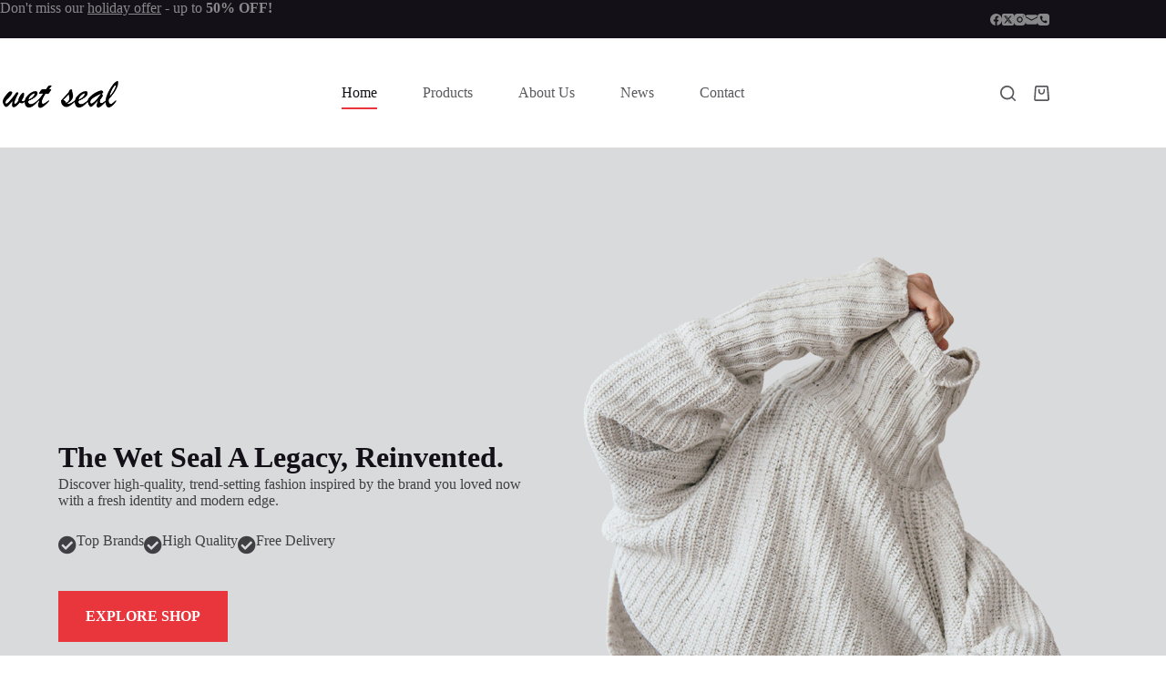

--- FILE ---
content_type: text/html; charset=UTF-8
request_url: https://thewetseal.com/
body_size: 40865
content:
<!doctype html>
<html lang="en-US">
<head>
	
	<meta charset="UTF-8">
	<meta name="viewport" content="width=device-width, initial-scale=1, maximum-scale=5, viewport-fit=cover">
	<link rel="profile" href="https://gmpg.org/xfn/11">

	<title>The Wet Seal 💦💦 &#8211; Making Waves in Fashion</title>
<meta name='robots' content='max-image-preview:large' />
	<style>img:is([sizes="auto" i], [sizes^="auto," i]) { contain-intrinsic-size: 3000px 1500px }</style>
	<link rel='dns-prefetch' href='//fonts.googleapis.com' />
<link rel="alternate" type="application/rss+xml" title="The Wet Seal 💦💦 &raquo; Feed" href="https://thewetseal.com/feed/" />
<link rel="alternate" type="application/rss+xml" title="The Wet Seal 💦💦 &raquo; Comments Feed" href="https://thewetseal.com/comments/feed/" />

<style id='global-styles-inline-css'>
:root{--wp--preset--aspect-ratio--square: 1;--wp--preset--aspect-ratio--4-3: 4/3;--wp--preset--aspect-ratio--3-4: 3/4;--wp--preset--aspect-ratio--3-2: 3/2;--wp--preset--aspect-ratio--2-3: 2/3;--wp--preset--aspect-ratio--16-9: 16/9;--wp--preset--aspect-ratio--9-16: 9/16;--wp--preset--color--black: #000000;--wp--preset--color--cyan-bluish-gray: #abb8c3;--wp--preset--color--white: #ffffff;--wp--preset--color--pale-pink: #f78da7;--wp--preset--color--vivid-red: #cf2e2e;--wp--preset--color--luminous-vivid-orange: #ff6900;--wp--preset--color--luminous-vivid-amber: #fcb900;--wp--preset--color--light-green-cyan: #7bdcb5;--wp--preset--color--vivid-green-cyan: #00d084;--wp--preset--color--pale-cyan-blue: #8ed1fc;--wp--preset--color--vivid-cyan-blue: #0693e3;--wp--preset--color--vivid-purple: #9b51e0;--wp--preset--color--palette-color-1: var(--theme-palette-color-1, #e8363c);--wp--preset--color--palette-color-2: var(--theme-palette-color-2, #d81c22);--wp--preset--color--palette-color-3: var(--theme-palette-color-3, #687279);--wp--preset--color--palette-color-4: var(--theme-palette-color-4, #131117);--wp--preset--color--palette-color-5: var(--theme-palette-color-5, #d9dadc);--wp--preset--color--palette-color-6: var(--theme-palette-color-6, #e8e8e8);--wp--preset--color--palette-color-7: var(--theme-palette-color-7, #FBFBFB);--wp--preset--color--palette-color-8: var(--theme-palette-color-8, #ffffff);--wp--preset--gradient--vivid-cyan-blue-to-vivid-purple: linear-gradient(135deg,rgba(6,147,227,1) 0%,rgb(155,81,224) 100%);--wp--preset--gradient--light-green-cyan-to-vivid-green-cyan: linear-gradient(135deg,rgb(122,220,180) 0%,rgb(0,208,130) 100%);--wp--preset--gradient--luminous-vivid-amber-to-luminous-vivid-orange: linear-gradient(135deg,rgba(252,185,0,1) 0%,rgba(255,105,0,1) 100%);--wp--preset--gradient--luminous-vivid-orange-to-vivid-red: linear-gradient(135deg,rgba(255,105,0,1) 0%,rgb(207,46,46) 100%);--wp--preset--gradient--very-light-gray-to-cyan-bluish-gray: linear-gradient(135deg,rgb(238,238,238) 0%,rgb(169,184,195) 100%);--wp--preset--gradient--cool-to-warm-spectrum: linear-gradient(135deg,rgb(74,234,220) 0%,rgb(151,120,209) 20%,rgb(207,42,186) 40%,rgb(238,44,130) 60%,rgb(251,105,98) 80%,rgb(254,248,76) 100%);--wp--preset--gradient--blush-light-purple: linear-gradient(135deg,rgb(255,206,236) 0%,rgb(152,150,240) 100%);--wp--preset--gradient--blush-bordeaux: linear-gradient(135deg,rgb(254,205,165) 0%,rgb(254,45,45) 50%,rgb(107,0,62) 100%);--wp--preset--gradient--luminous-dusk: linear-gradient(135deg,rgb(255,203,112) 0%,rgb(199,81,192) 50%,rgb(65,88,208) 100%);--wp--preset--gradient--pale-ocean: linear-gradient(135deg,rgb(255,245,203) 0%,rgb(182,227,212) 50%,rgb(51,167,181) 100%);--wp--preset--gradient--electric-grass: linear-gradient(135deg,rgb(202,248,128) 0%,rgb(113,206,126) 100%);--wp--preset--gradient--midnight: linear-gradient(135deg,rgb(2,3,129) 0%,rgb(40,116,252) 100%);--wp--preset--gradient--juicy-peach: linear-gradient(to right, #ffecd2 0%, #fcb69f 100%);--wp--preset--gradient--young-passion: linear-gradient(to right, #ff8177 0%, #ff867a 0%, #ff8c7f 21%, #f99185 52%, #cf556c 78%, #b12a5b 100%);--wp--preset--gradient--true-sunset: linear-gradient(to right, #fa709a 0%, #fee140 100%);--wp--preset--gradient--morpheus-den: linear-gradient(to top, #30cfd0 0%, #330867 100%);--wp--preset--gradient--plum-plate: linear-gradient(135deg, #667eea 0%, #764ba2 100%);--wp--preset--gradient--aqua-splash: linear-gradient(15deg, #13547a 0%, #80d0c7 100%);--wp--preset--gradient--love-kiss: linear-gradient(to top, #ff0844 0%, #ffb199 100%);--wp--preset--gradient--new-retrowave: linear-gradient(to top, #3b41c5 0%, #a981bb 49%, #ffc8a9 100%);--wp--preset--gradient--plum-bath: linear-gradient(to top, #cc208e 0%, #6713d2 100%);--wp--preset--gradient--high-flight: linear-gradient(to right, #0acffe 0%, #495aff 100%);--wp--preset--gradient--teen-party: linear-gradient(-225deg, #FF057C 0%, #8D0B93 50%, #321575 100%);--wp--preset--gradient--fabled-sunset: linear-gradient(-225deg, #231557 0%, #44107A 29%, #FF1361 67%, #FFF800 100%);--wp--preset--gradient--arielle-smile: radial-gradient(circle 248px at center, #16d9e3 0%, #30c7ec 47%, #46aef7 100%);--wp--preset--gradient--itmeo-branding: linear-gradient(180deg, #2af598 0%, #009efd 100%);--wp--preset--gradient--deep-blue: linear-gradient(to right, #6a11cb 0%, #2575fc 100%);--wp--preset--gradient--strong-bliss: linear-gradient(to right, #f78ca0 0%, #f9748f 19%, #fd868c 60%, #fe9a8b 100%);--wp--preset--gradient--sweet-period: linear-gradient(to top, #3f51b1 0%, #5a55ae 13%, #7b5fac 25%, #8f6aae 38%, #a86aa4 50%, #cc6b8e 62%, #f18271 75%, #f3a469 87%, #f7c978 100%);--wp--preset--gradient--purple-division: linear-gradient(to top, #7028e4 0%, #e5b2ca 100%);--wp--preset--gradient--cold-evening: linear-gradient(to top, #0c3483 0%, #a2b6df 100%, #6b8cce 100%, #a2b6df 100%);--wp--preset--gradient--mountain-rock: linear-gradient(to right, #868f96 0%, #596164 100%);--wp--preset--gradient--desert-hump: linear-gradient(to top, #c79081 0%, #dfa579 100%);--wp--preset--gradient--ethernal-constance: linear-gradient(to top, #09203f 0%, #537895 100%);--wp--preset--gradient--happy-memories: linear-gradient(-60deg, #ff5858 0%, #f09819 100%);--wp--preset--gradient--grown-early: linear-gradient(to top, #0ba360 0%, #3cba92 100%);--wp--preset--gradient--morning-salad: linear-gradient(-225deg, #B7F8DB 0%, #50A7C2 100%);--wp--preset--gradient--night-call: linear-gradient(-225deg, #AC32E4 0%, #7918F2 48%, #4801FF 100%);--wp--preset--gradient--mind-crawl: linear-gradient(-225deg, #473B7B 0%, #3584A7 51%, #30D2BE 100%);--wp--preset--gradient--angel-care: linear-gradient(-225deg, #FFE29F 0%, #FFA99F 48%, #FF719A 100%);--wp--preset--gradient--juicy-cake: linear-gradient(to top, #e14fad 0%, #f9d423 100%);--wp--preset--gradient--rich-metal: linear-gradient(to right, #d7d2cc 0%, #304352 100%);--wp--preset--gradient--mole-hall: linear-gradient(-20deg, #616161 0%, #9bc5c3 100%);--wp--preset--gradient--cloudy-knoxville: linear-gradient(120deg, #fdfbfb 0%, #ebedee 100%);--wp--preset--gradient--soft-grass: linear-gradient(to top, #c1dfc4 0%, #deecdd 100%);--wp--preset--gradient--saint-petersburg: linear-gradient(135deg, #f5f7fa 0%, #c3cfe2 100%);--wp--preset--gradient--everlasting-sky: linear-gradient(135deg, #fdfcfb 0%, #e2d1c3 100%);--wp--preset--gradient--kind-steel: linear-gradient(-20deg, #e9defa 0%, #fbfcdb 100%);--wp--preset--gradient--over-sun: linear-gradient(60deg, #abecd6 0%, #fbed96 100%);--wp--preset--gradient--premium-white: linear-gradient(to top, #d5d4d0 0%, #d5d4d0 1%, #eeeeec 31%, #efeeec 75%, #e9e9e7 100%);--wp--preset--gradient--clean-mirror: linear-gradient(45deg, #93a5cf 0%, #e4efe9 100%);--wp--preset--gradient--wild-apple: linear-gradient(to top, #d299c2 0%, #fef9d7 100%);--wp--preset--gradient--snow-again: linear-gradient(to top, #e6e9f0 0%, #eef1f5 100%);--wp--preset--gradient--confident-cloud: linear-gradient(to top, #dad4ec 0%, #dad4ec 1%, #f3e7e9 100%);--wp--preset--gradient--glass-water: linear-gradient(to top, #dfe9f3 0%, white 100%);--wp--preset--gradient--perfect-white: linear-gradient(-225deg, #E3FDF5 0%, #FFE6FA 100%);--wp--preset--font-size--small: 13px;--wp--preset--font-size--medium: 20px;--wp--preset--font-size--large: clamp(22px, 1.375rem + ((1vw - 3.2px) * 0.625), 30px);--wp--preset--font-size--x-large: clamp(30px, 1.875rem + ((1vw - 3.2px) * 1.563), 50px);--wp--preset--font-size--xx-large: clamp(45px, 2.813rem + ((1vw - 3.2px) * 2.734), 80px);--wp--preset--spacing--20: 0.44rem;--wp--preset--spacing--30: 0.67rem;--wp--preset--spacing--40: 1rem;--wp--preset--spacing--50: 1.5rem;--wp--preset--spacing--60: 2.25rem;--wp--preset--spacing--70: 3.38rem;--wp--preset--spacing--80: 5.06rem;--wp--preset--shadow--natural: 6px 6px 9px rgba(0, 0, 0, 0.2);--wp--preset--shadow--deep: 12px 12px 50px rgba(0, 0, 0, 0.4);--wp--preset--shadow--sharp: 6px 6px 0px rgba(0, 0, 0, 0.2);--wp--preset--shadow--outlined: 6px 6px 0px -3px rgba(255, 255, 255, 1), 6px 6px rgba(0, 0, 0, 1);--wp--preset--shadow--crisp: 6px 6px 0px rgba(0, 0, 0, 1);}:root { --wp--style--global--content-size: var(--theme-block-max-width);--wp--style--global--wide-size: var(--theme-block-wide-max-width); }:where(body) { margin: 0; }.wp-site-blocks > .alignleft { float: left; margin-right: 2em; }.wp-site-blocks > .alignright { float: right; margin-left: 2em; }.wp-site-blocks > .aligncenter { justify-content: center; margin-left: auto; margin-right: auto; }:where(.wp-site-blocks) > * { margin-block-start: var(--theme-content-spacing); margin-block-end: 0; }:where(.wp-site-blocks) > :first-child { margin-block-start: 0; }:where(.wp-site-blocks) > :last-child { margin-block-end: 0; }:root { --wp--style--block-gap: var(--theme-content-spacing); }:root :where(.is-layout-flow) > :first-child{margin-block-start: 0;}:root :where(.is-layout-flow) > :last-child{margin-block-end: 0;}:root :where(.is-layout-flow) > *{margin-block-start: var(--theme-content-spacing);margin-block-end: 0;}:root :where(.is-layout-constrained) > :first-child{margin-block-start: 0;}:root :where(.is-layout-constrained) > :last-child{margin-block-end: 0;}:root :where(.is-layout-constrained) > *{margin-block-start: var(--theme-content-spacing);margin-block-end: 0;}:root :where(.is-layout-flex){gap: var(--theme-content-spacing);}:root :where(.is-layout-grid){gap: var(--theme-content-spacing);}.is-layout-flow > .alignleft{float: left;margin-inline-start: 0;margin-inline-end: 2em;}.is-layout-flow > .alignright{float: right;margin-inline-start: 2em;margin-inline-end: 0;}.is-layout-flow > .aligncenter{margin-left: auto !important;margin-right: auto !important;}.is-layout-constrained > .alignleft{float: left;margin-inline-start: 0;margin-inline-end: 2em;}.is-layout-constrained > .alignright{float: right;margin-inline-start: 2em;margin-inline-end: 0;}.is-layout-constrained > .aligncenter{margin-left: auto !important;margin-right: auto !important;}.is-layout-constrained > :where(:not(.alignleft):not(.alignright):not(.alignfull)){max-width: var(--wp--style--global--content-size);margin-left: auto !important;margin-right: auto !important;}.is-layout-constrained > .alignwide{max-width: var(--wp--style--global--wide-size);}body .is-layout-flex{display: flex;}.is-layout-flex{flex-wrap: wrap;align-items: center;}.is-layout-flex > :is(*, div){margin: 0;}body .is-layout-grid{display: grid;}.is-layout-grid > :is(*, div){margin: 0;}body{padding-top: 0px;padding-right: 0px;padding-bottom: 0px;padding-left: 0px;}.has-black-color{color: var(--wp--preset--color--black) !important;}.has-cyan-bluish-gray-color{color: var(--wp--preset--color--cyan-bluish-gray) !important;}.has-white-color{color: var(--wp--preset--color--white) !important;}.has-pale-pink-color{color: var(--wp--preset--color--pale-pink) !important;}.has-vivid-red-color{color: var(--wp--preset--color--vivid-red) !important;}.has-luminous-vivid-orange-color{color: var(--wp--preset--color--luminous-vivid-orange) !important;}.has-luminous-vivid-amber-color{color: var(--wp--preset--color--luminous-vivid-amber) !important;}.has-light-green-cyan-color{color: var(--wp--preset--color--light-green-cyan) !important;}.has-vivid-green-cyan-color{color: var(--wp--preset--color--vivid-green-cyan) !important;}.has-pale-cyan-blue-color{color: var(--wp--preset--color--pale-cyan-blue) !important;}.has-vivid-cyan-blue-color{color: var(--wp--preset--color--vivid-cyan-blue) !important;}.has-vivid-purple-color{color: var(--wp--preset--color--vivid-purple) !important;}.has-palette-color-1-color{color: var(--wp--preset--color--palette-color-1) !important;}.has-palette-color-2-color{color: var(--wp--preset--color--palette-color-2) !important;}.has-palette-color-3-color{color: var(--wp--preset--color--palette-color-3) !important;}.has-palette-color-4-color{color: var(--wp--preset--color--palette-color-4) !important;}.has-palette-color-5-color{color: var(--wp--preset--color--palette-color-5) !important;}.has-palette-color-6-color{color: var(--wp--preset--color--palette-color-6) !important;}.has-palette-color-7-color{color: var(--wp--preset--color--palette-color-7) !important;}.has-palette-color-8-color{color: var(--wp--preset--color--palette-color-8) !important;}.has-black-background-color{background-color: var(--wp--preset--color--black) !important;}.has-cyan-bluish-gray-background-color{background-color: var(--wp--preset--color--cyan-bluish-gray) !important;}.has-white-background-color{background-color: var(--wp--preset--color--white) !important;}.has-pale-pink-background-color{background-color: var(--wp--preset--color--pale-pink) !important;}.has-vivid-red-background-color{background-color: var(--wp--preset--color--vivid-red) !important;}.has-luminous-vivid-orange-background-color{background-color: var(--wp--preset--color--luminous-vivid-orange) !important;}.has-luminous-vivid-amber-background-color{background-color: var(--wp--preset--color--luminous-vivid-amber) !important;}.has-light-green-cyan-background-color{background-color: var(--wp--preset--color--light-green-cyan) !important;}.has-vivid-green-cyan-background-color{background-color: var(--wp--preset--color--vivid-green-cyan) !important;}.has-pale-cyan-blue-background-color{background-color: var(--wp--preset--color--pale-cyan-blue) !important;}.has-vivid-cyan-blue-background-color{background-color: var(--wp--preset--color--vivid-cyan-blue) !important;}.has-vivid-purple-background-color{background-color: var(--wp--preset--color--vivid-purple) !important;}.has-palette-color-1-background-color{background-color: var(--wp--preset--color--palette-color-1) !important;}.has-palette-color-2-background-color{background-color: var(--wp--preset--color--palette-color-2) !important;}.has-palette-color-3-background-color{background-color: var(--wp--preset--color--palette-color-3) !important;}.has-palette-color-4-background-color{background-color: var(--wp--preset--color--palette-color-4) !important;}.has-palette-color-5-background-color{background-color: var(--wp--preset--color--palette-color-5) !important;}.has-palette-color-6-background-color{background-color: var(--wp--preset--color--palette-color-6) !important;}.has-palette-color-7-background-color{background-color: var(--wp--preset--color--palette-color-7) !important;}.has-palette-color-8-background-color{background-color: var(--wp--preset--color--palette-color-8) !important;}.has-black-border-color{border-color: var(--wp--preset--color--black) !important;}.has-cyan-bluish-gray-border-color{border-color: var(--wp--preset--color--cyan-bluish-gray) !important;}.has-white-border-color{border-color: var(--wp--preset--color--white) !important;}.has-pale-pink-border-color{border-color: var(--wp--preset--color--pale-pink) !important;}.has-vivid-red-border-color{border-color: var(--wp--preset--color--vivid-red) !important;}.has-luminous-vivid-orange-border-color{border-color: var(--wp--preset--color--luminous-vivid-orange) !important;}.has-luminous-vivid-amber-border-color{border-color: var(--wp--preset--color--luminous-vivid-amber) !important;}.has-light-green-cyan-border-color{border-color: var(--wp--preset--color--light-green-cyan) !important;}.has-vivid-green-cyan-border-color{border-color: var(--wp--preset--color--vivid-green-cyan) !important;}.has-pale-cyan-blue-border-color{border-color: var(--wp--preset--color--pale-cyan-blue) !important;}.has-vivid-cyan-blue-border-color{border-color: var(--wp--preset--color--vivid-cyan-blue) !important;}.has-vivid-purple-border-color{border-color: var(--wp--preset--color--vivid-purple) !important;}.has-palette-color-1-border-color{border-color: var(--wp--preset--color--palette-color-1) !important;}.has-palette-color-2-border-color{border-color: var(--wp--preset--color--palette-color-2) !important;}.has-palette-color-3-border-color{border-color: var(--wp--preset--color--palette-color-3) !important;}.has-palette-color-4-border-color{border-color: var(--wp--preset--color--palette-color-4) !important;}.has-palette-color-5-border-color{border-color: var(--wp--preset--color--palette-color-5) !important;}.has-palette-color-6-border-color{border-color: var(--wp--preset--color--palette-color-6) !important;}.has-palette-color-7-border-color{border-color: var(--wp--preset--color--palette-color-7) !important;}.has-palette-color-8-border-color{border-color: var(--wp--preset--color--palette-color-8) !important;}.has-vivid-cyan-blue-to-vivid-purple-gradient-background{background: var(--wp--preset--gradient--vivid-cyan-blue-to-vivid-purple) !important;}.has-light-green-cyan-to-vivid-green-cyan-gradient-background{background: var(--wp--preset--gradient--light-green-cyan-to-vivid-green-cyan) !important;}.has-luminous-vivid-amber-to-luminous-vivid-orange-gradient-background{background: var(--wp--preset--gradient--luminous-vivid-amber-to-luminous-vivid-orange) !important;}.has-luminous-vivid-orange-to-vivid-red-gradient-background{background: var(--wp--preset--gradient--luminous-vivid-orange-to-vivid-red) !important;}.has-very-light-gray-to-cyan-bluish-gray-gradient-background{background: var(--wp--preset--gradient--very-light-gray-to-cyan-bluish-gray) !important;}.has-cool-to-warm-spectrum-gradient-background{background: var(--wp--preset--gradient--cool-to-warm-spectrum) !important;}.has-blush-light-purple-gradient-background{background: var(--wp--preset--gradient--blush-light-purple) !important;}.has-blush-bordeaux-gradient-background{background: var(--wp--preset--gradient--blush-bordeaux) !important;}.has-luminous-dusk-gradient-background{background: var(--wp--preset--gradient--luminous-dusk) !important;}.has-pale-ocean-gradient-background{background: var(--wp--preset--gradient--pale-ocean) !important;}.has-electric-grass-gradient-background{background: var(--wp--preset--gradient--electric-grass) !important;}.has-midnight-gradient-background{background: var(--wp--preset--gradient--midnight) !important;}.has-juicy-peach-gradient-background{background: var(--wp--preset--gradient--juicy-peach) !important;}.has-young-passion-gradient-background{background: var(--wp--preset--gradient--young-passion) !important;}.has-true-sunset-gradient-background{background: var(--wp--preset--gradient--true-sunset) !important;}.has-morpheus-den-gradient-background{background: var(--wp--preset--gradient--morpheus-den) !important;}.has-plum-plate-gradient-background{background: var(--wp--preset--gradient--plum-plate) !important;}.has-aqua-splash-gradient-background{background: var(--wp--preset--gradient--aqua-splash) !important;}.has-love-kiss-gradient-background{background: var(--wp--preset--gradient--love-kiss) !important;}.has-new-retrowave-gradient-background{background: var(--wp--preset--gradient--new-retrowave) !important;}.has-plum-bath-gradient-background{background: var(--wp--preset--gradient--plum-bath) !important;}.has-high-flight-gradient-background{background: var(--wp--preset--gradient--high-flight) !important;}.has-teen-party-gradient-background{background: var(--wp--preset--gradient--teen-party) !important;}.has-fabled-sunset-gradient-background{background: var(--wp--preset--gradient--fabled-sunset) !important;}.has-arielle-smile-gradient-background{background: var(--wp--preset--gradient--arielle-smile) !important;}.has-itmeo-branding-gradient-background{background: var(--wp--preset--gradient--itmeo-branding) !important;}.has-deep-blue-gradient-background{background: var(--wp--preset--gradient--deep-blue) !important;}.has-strong-bliss-gradient-background{background: var(--wp--preset--gradient--strong-bliss) !important;}.has-sweet-period-gradient-background{background: var(--wp--preset--gradient--sweet-period) !important;}.has-purple-division-gradient-background{background: var(--wp--preset--gradient--purple-division) !important;}.has-cold-evening-gradient-background{background: var(--wp--preset--gradient--cold-evening) !important;}.has-mountain-rock-gradient-background{background: var(--wp--preset--gradient--mountain-rock) !important;}.has-desert-hump-gradient-background{background: var(--wp--preset--gradient--desert-hump) !important;}.has-ethernal-constance-gradient-background{background: var(--wp--preset--gradient--ethernal-constance) !important;}.has-happy-memories-gradient-background{background: var(--wp--preset--gradient--happy-memories) !important;}.has-grown-early-gradient-background{background: var(--wp--preset--gradient--grown-early) !important;}.has-morning-salad-gradient-background{background: var(--wp--preset--gradient--morning-salad) !important;}.has-night-call-gradient-background{background: var(--wp--preset--gradient--night-call) !important;}.has-mind-crawl-gradient-background{background: var(--wp--preset--gradient--mind-crawl) !important;}.has-angel-care-gradient-background{background: var(--wp--preset--gradient--angel-care) !important;}.has-juicy-cake-gradient-background{background: var(--wp--preset--gradient--juicy-cake) !important;}.has-rich-metal-gradient-background{background: var(--wp--preset--gradient--rich-metal) !important;}.has-mole-hall-gradient-background{background: var(--wp--preset--gradient--mole-hall) !important;}.has-cloudy-knoxville-gradient-background{background: var(--wp--preset--gradient--cloudy-knoxville) !important;}.has-soft-grass-gradient-background{background: var(--wp--preset--gradient--soft-grass) !important;}.has-saint-petersburg-gradient-background{background: var(--wp--preset--gradient--saint-petersburg) !important;}.has-everlasting-sky-gradient-background{background: var(--wp--preset--gradient--everlasting-sky) !important;}.has-kind-steel-gradient-background{background: var(--wp--preset--gradient--kind-steel) !important;}.has-over-sun-gradient-background{background: var(--wp--preset--gradient--over-sun) !important;}.has-premium-white-gradient-background{background: var(--wp--preset--gradient--premium-white) !important;}.has-clean-mirror-gradient-background{background: var(--wp--preset--gradient--clean-mirror) !important;}.has-wild-apple-gradient-background{background: var(--wp--preset--gradient--wild-apple) !important;}.has-snow-again-gradient-background{background: var(--wp--preset--gradient--snow-again) !important;}.has-confident-cloud-gradient-background{background: var(--wp--preset--gradient--confident-cloud) !important;}.has-glass-water-gradient-background{background: var(--wp--preset--gradient--glass-water) !important;}.has-perfect-white-gradient-background{background: var(--wp--preset--gradient--perfect-white) !important;}.has-small-font-size{font-size: var(--wp--preset--font-size--small) !important;}.has-medium-font-size{font-size: var(--wp--preset--font-size--medium) !important;}.has-large-font-size{font-size: var(--wp--preset--font-size--large) !important;}.has-x-large-font-size{font-size: var(--wp--preset--font-size--x-large) !important;}.has-xx-large-font-size{font-size: var(--wp--preset--font-size--xx-large) !important;}
:root :where(.wp-block-pullquote){font-size: clamp(0.984em, 0.984rem + ((1vw - 0.2em) * 0.645), 1.5em);line-height: 1.6;}
</style>
<style id='woocommerce-inline-inline-css'>
.woocommerce form .form-row .required { visibility: visible; }
</style>
<link rel='stylesheet' id='parent-style-css' href='https://thewetseal.com/wp-content/themes/blocksy/style.css?ver=6.8.3' media='all' />
<link rel='stylesheet' id='ct-main-styles-css' href='https://thewetseal.com/wp-content/themes/blocksy/static/bundle/main.min.css?ver=2.1.8' media='all' />
<link rel='stylesheet' id='ct-woocommerce-styles-css' href='https://thewetseal.com/wp-content/themes/blocksy/static/bundle/woocommerce.min.css?ver=2.1.8' media='all' />
<link rel='stylesheet' id='blocksy-fonts-font-source-google-css' href='https://fonts.googleapis.com/css2?family=IBM%20Plex%20Mono:wght@500;700&#038;display=swap' media='all' />
<link rel='stylesheet' id='ct-elementor-styles-css' href='https://thewetseal.com/wp-content/themes/blocksy/static/bundle/elementor-frontend.min.css?ver=2.1.8' media='all' />
<link rel='stylesheet' id='ct-elementor-woocommerce-styles-css' href='https://thewetseal.com/wp-content/themes/blocksy/static/bundle/elementor-woocommerce-frontend.min.css?ver=2.1.8' media='all' />
<link rel='stylesheet' id='ct-flexy-styles-css' href='https://thewetseal.com/wp-content/themes/blocksy/static/bundle/flexy.min.css?ver=2.1.8' media='all' />
<link rel='stylesheet' id='ct-stackable-styles-css' href='https://thewetseal.com/wp-content/themes/blocksy/static/bundle/stackable.min.css?ver=2.1.8' media='all' />
<link rel='stylesheet' id='ct-wpforms-styles-css' href='https://thewetseal.com/wp-content/themes/blocksy/static/bundle/wpforms.min.css?ver=2.1.8' media='all' />
<link rel='stylesheet' id='elementor-icons-css' href='https://thewetseal.com/wp-content/plugins/elementor/assets/lib/eicons/css/elementor-icons.min.css?ver=5.44.0' media='all' />
<link rel='stylesheet' id='elementor-frontend-css' href='https://thewetseal.com/wp-content/plugins/elementor/assets/css/frontend.min.css?ver=3.33.5' media='all' />
<link rel='stylesheet' id='elementor-post-3422-css' href='https://thewetseal.com/wp-content/uploads/elementor/css/post-3422.css?ver=1767811352' media='all' />
<link rel='stylesheet' id='elementor-pro-css' href='https://thewetseal.com/wp-content/plugins/elementor-pro/assets/css/frontend.min.css?ver=3.7.7' media='all' />
<link rel='stylesheet' id='widget-heading-css' href='https://thewetseal.com/wp-content/plugins/elementor/assets/css/widget-heading.min.css?ver=3.33.5' media='all' />
<link rel='stylesheet' id='widget-icon-box-css' href='https://thewetseal.com/wp-content/plugins/elementor/assets/css/widget-icon-box.min.css?ver=3.33.5' media='all' />
<link rel='stylesheet' id='widget-image-box-css' href='https://thewetseal.com/wp-content/plugins/elementor/assets/css/widget-image-box.min.css?ver=3.33.5' media='all' />
<link rel='stylesheet' id='widget-image-css' href='https://thewetseal.com/wp-content/plugins/elementor/assets/css/widget-image.min.css?ver=3.33.5' media='all' />
<link rel='stylesheet' id='widget-nested-accordion-css' href='https://thewetseal.com/wp-content/plugins/elementor/assets/css/widget-nested-accordion.min.css?ver=3.33.5' media='all' />
<link rel='stylesheet' id='widget-accordion-css' href='https://thewetseal.com/wp-content/plugins/elementor/assets/css/widget-accordion.min.css?ver=3.33.5' media='all' />
<link rel='stylesheet' id='elementor-post-3072-css' href='https://thewetseal.com/wp-content/uploads/elementor/css/post-3072.css?ver=1767811352' media='all' />
<link rel='stylesheet' id='elementor-gf-local-roboto-css' href='https://thewetseal.com/wp-content/uploads/elementor/google-fonts/css/roboto.css?ver=1753135945' media='all' />
<link rel='stylesheet' id='elementor-gf-local-robotoslab-css' href='https://thewetseal.com/wp-content/uploads/elementor/google-fonts/css/robotoslab.css?ver=1753135951' media='all' />
<link rel='stylesheet' id='elementor-icons-shared-0-css' href='https://thewetseal.com/wp-content/plugins/elementor/assets/lib/font-awesome/css/fontawesome.min.css?ver=5.15.3' media='all' />
<link rel='stylesheet' id='elementor-icons-fa-solid-css' href='https://thewetseal.com/wp-content/plugins/elementor/assets/lib/font-awesome/css/solid.min.css?ver=5.15.3' media='all' />
<script src="https://thewetseal.com/wp-includes/js/jquery/jquery.min.js?ver=3.7.1" id="jquery-core-js"></script>
<script src="https://thewetseal.com/wp-includes/js/jquery/jquery-migrate.min.js?ver=3.4.1" id="jquery-migrate-js"></script>
<script src="https://thewetseal.com/wp-content/plugins/woocommerce/assets/js/jquery-blockui/jquery.blockUI.min.js?ver=2.7.0-wc.10.4.3" id="wc-jquery-blockui-js" defer data-wp-strategy="defer"></script>
<script id="wc-add-to-cart-js-extra">
var wc_add_to_cart_params = {"ajax_url":"\/wp-admin\/admin-ajax.php","wc_ajax_url":"\/?wc-ajax=%%endpoint%%&elementor_page_id=3072","i18n_view_cart":"View cart","cart_url":"https:\/\/thewetseal.com\/cart-2\/","is_cart":"","cart_redirect_after_add":"no"};
</script>
<script src="https://thewetseal.com/wp-content/plugins/woocommerce/assets/js/frontend/add-to-cart.min.js?ver=10.4.3" id="wc-add-to-cart-js" defer data-wp-strategy="defer"></script>
<script src="https://thewetseal.com/wp-content/plugins/woocommerce/assets/js/js-cookie/js.cookie.min.js?ver=2.1.4-wc.10.4.3" id="wc-js-cookie-js" defer data-wp-strategy="defer"></script>
<script id="woocommerce-js-extra">
var woocommerce_params = {"ajax_url":"\/wp-admin\/admin-ajax.php","wc_ajax_url":"\/?wc-ajax=%%endpoint%%&elementor_page_id=3072","i18n_password_show":"Show password","i18n_password_hide":"Hide password"};
</script>
<script src="https://thewetseal.com/wp-content/plugins/woocommerce/assets/js/frontend/woocommerce.min.js?ver=10.4.3" id="woocommerce-js" defer data-wp-strategy="defer"></script>
<script id="WCPAY_ASSETS-js-extra">
var wcpayAssets = {"url":"https:\/\/thewetseal.com\/wp-content\/plugins\/woocommerce-payments\/dist\/"};
</script>
<script id="wc-cart-fragments-js-extra">
var wc_cart_fragments_params = {"ajax_url":"\/wp-admin\/admin-ajax.php","wc_ajax_url":"\/?wc-ajax=%%endpoint%%&elementor_page_id=3072","cart_hash_key":"wc_cart_hash_6a302b95087532f776d5773bfb50c84b","fragment_name":"wc_fragments_6a302b95087532f776d5773bfb50c84b","request_timeout":"5000"};
</script>
<script src="https://thewetseal.com/wp-content/plugins/woocommerce/assets/js/frontend/cart-fragments.min.js?ver=10.4.3" id="wc-cart-fragments-js" defer data-wp-strategy="defer"></script>
<link rel="https://api.w.org/" href="https://thewetseal.com/wp-json/" /><link rel="alternate" title="JSON" type="application/json" href="https://thewetseal.com/wp-json/wp/v2/pages/3072" /><link rel="EditURI" type="application/rsd+xml" title="RSD" href="https://thewetseal.com/xmlrpc.php?rsd" />
<meta name="generator" content="WordPress 6.8.3" />
<meta name="generator" content="WooCommerce 10.4.3" />
<link rel="canonical" href="https://thewetseal.com/" />
<link rel='shortlink' href='https://thewetseal.com/' />
<link rel="alternate" title="oEmbed (JSON)" type="application/json+oembed" href="https://thewetseal.com/wp-json/oembed/1.0/embed?url=https%3A%2F%2Fthewetseal.com%2F" />
<link rel="alternate" title="oEmbed (XML)" type="text/xml+oembed" href="https://thewetseal.com/wp-json/oembed/1.0/embed?url=https%3A%2F%2Fthewetseal.com%2F&#038;format=xml" />
<noscript><link rel='stylesheet' href='https://thewetseal.com/wp-content/themes/blocksy/static/bundle/no-scripts.min.css' type='text/css'></noscript>
<style id="ct-main-styles-inline-css">[data-header*="type-1"] .ct-header [data-id="button"] .ct-button-ghost {--theme-button-text-initial-color:var(--theme-button-background-initial-color);--theme-button-text-hover-color:#ffffff;} [data-header*="type-1"] [data-id="cart"] {--theme-icon-size:17px;} [data-header*="type-1"] [data-id="cart"] .ct-cart-item {--theme-icon-color:rgba(19, 17, 23, 0.7);--theme-cart-badge-background:var(--theme-palette-color-1);} [data-header*="type-1"] [data-id="cart"] .ct-label {--theme-font-weight:600;--theme-font-style:normal;--theme-text-transform:uppercase;--theme-font-size:12px;} [data-header*="type-1"] [data-id="cart"] .ct-cart-content {--dropdownTopOffset:15px;--theme-text-color:#ffffff;--mini-cart-background-color:#29333C;} [data-header*="type-1"] [data-id="cart"] .ct-cart-content .total {--theme-text-color:#ffffff;}#woo-cart-panel {--side-panel-width:500px;--theme-box-shadow:0px 0px 70px rgba(0, 0, 0, 0.35);background-color:rgba(18, 21, 25, 0.6);}#woo-cart-panel .cart_list {--theme-link-initial-color:var(--headings-color);}#woo-cart-panel .ct-panel-inner {background-color:var(--theme-palette-color-8);}#woo-cart-panel .ct-toggle-close {--theme-icon-color:rgba(0, 0, 0, 0.5);}#woo-cart-panel .ct-toggle-close:hover {--theme-icon-color:rgba(0, 0, 0, 0.8);} [data-header*="type-1"] .ct-header [data-id="logo"] .site-logo-container {--logo-max-height:35px;} [data-header*="type-1"] .ct-header [data-id="logo"] .site-title {--theme-font-weight:700;--theme-font-style:normal;--theme-font-size:25px;--theme-line-height:1.5;--theme-link-initial-color:var(--theme-palette-color-4);} [data-header*="type-1"] .ct-header [data-id="menu"] {--menu-items-spacing:50px;--menu-indicator-hover-color:var(--theme-palette-color-1);--menu-indicator-active-color:var(--theme-palette-color-1);} [data-header*="type-1"] .ct-header [data-id="menu"] > ul > li > a {--menu-item-height:30%;--theme-font-family:'IBM Plex Mono', Sans-Serif;--theme-font-weight:500;--theme-font-style:normal;--theme-text-transform:uppercase;--theme-font-size:16px;--theme-line-height:1.3;--theme-link-initial-color:rgba(19, 17, 23, 0.7);--theme-link-hover-color:var(--theme-palette-color-4);} [data-header*="type-1"] .ct-header [data-id="menu"] .sub-menu .ct-menu-link {--theme-link-initial-color:#ffffff;--theme-font-weight:500;--theme-font-style:normal;--theme-font-size:12px;} [data-header*="type-1"] .ct-header [data-id="menu"] .sub-menu {--dropdown-divider:1px dashed rgba(255, 255, 255, 0.1);--theme-box-shadow:0px 10px 20px rgba(41, 51, 61, 0.1);--theme-border-radius:0px 0px 2px 2px;} [data-header*="type-1"] .ct-header [data-row*="middle"] {--height:120px;background-color:var(--theme-palette-color-8);background-image:none;--theme-border-top:none;--theme-border-bottom:none;--theme-box-shadow:none;} [data-header*="type-1"] .ct-header [data-row*="middle"] > div {--theme-border-top:none;--theme-border-bottom:none;} [data-header*="type-1"] [data-id="mobile-menu"] {--theme-font-weight:700;--theme-font-style:normal;--theme-font-size:20px;--theme-link-initial-color:#ffffff;--mobile-menu-divider:none;} [data-header*="type-1"] #offcanvas {background-color:rgba(18, 21, 25, 0.98);--vertical-alignment:flex-start;--panel-content-height:100%;--has-indentation:1;} [data-header*="type-1"] [data-id="search"] {--theme-icon-size:17px;--theme-icon-color:rgba(19, 17, 23, 0.7);} [data-header*="type-1"] [data-id="search"] .ct-label {--theme-font-weight:600;--theme-font-style:normal;--theme-text-transform:uppercase;--theme-font-size:12px;} [data-header*="type-1"] #search-modal .ct-search-results {--theme-font-weight:500;--theme-font-style:normal;--theme-font-size:14px;--theme-line-height:1.4;} [data-header*="type-1"] #search-modal .ct-search-form {--theme-link-initial-color:#ffffff;--theme-form-text-initial-color:#ffffff;--theme-form-text-focus-color:#ffffff;--theme-form-field-border-initial-color:rgba(255, 255, 255, 0.2);--theme-button-text-initial-color:rgba(255, 255, 255, 0.7);--theme-button-text-hover-color:#ffffff;--theme-button-background-initial-color:var(--theme-palette-color-1);--theme-button-background-hover-color:var(--theme-palette-color-1);} [data-header*="type-1"] #search-modal {background-color:rgba(18, 21, 25, 0.98);} [data-header*="type-1"] [data-id="socials"].ct-header-socials {--theme-icon-size:13px;--items-spacing:25px;} [data-header*="type-1"] [data-id="socials"].ct-header-socials .ct-label {--theme-font-weight:600;--theme-font-style:normal;--theme-text-transform:uppercase;--theme-font-size:12px;} [data-header*="type-1"] [data-id="socials"].ct-header-socials [data-color="custom"] {--theme-icon-color:rgba(255, 255, 255, 0.5);--theme-icon-hover-color:var(--theme-palette-color-7);--background-color:rgba(218, 222, 228, 0.3);--background-hover-color:var(--theme-palette-color-1);} [data-header*="type-1"] .ct-header [data-id="text"] {--max-width:100%;--theme-font-size:15px;--theme-line-height:1.3;--theme-text-color:rgba(255, 255, 255, 0.5);--theme-link-initial-color:rgba(255, 255, 255, 0.5);--theme-link-hover-color:var(--theme-palette-color-8);} [data-header*="type-1"] .ct-header [data-row*="top"] {--height:40px;background-color:var(--theme-palette-color-4);background-image:none;--theme-border-top:none;--theme-border-bottom:none;--theme-box-shadow:none;} [data-header*="type-1"] .ct-header [data-row*="top"] > div {--theme-border-top:none;--theme-border-bottom:none;} [data-header*="type-1"] [data-id="trigger"] {--theme-icon-size:18px;--theme-icon-color:rgba(19, 17, 23, 0.7);--toggle-button-radius:3px;} [data-header*="type-1"] [data-id="trigger"]:not([data-design="simple"]) {--toggle-button-padding:10px;} [data-header*="type-1"] [data-id="trigger"] .ct-label {--theme-font-weight:600;--theme-font-style:normal;--theme-text-transform:uppercase;--theme-font-size:12px;} [data-header*="type-1"] {--header-height:160px;} [data-header*="type-1"] .ct-header {background-image:none;} [data-footer*="type-1"] .ct-footer [data-row*="bottom"] > div {--container-spacing:50px;--theme-border:none;--theme-border-top:none;--theme-border-bottom:none;--grid-template-columns:initial;} [data-footer*="type-1"] .ct-footer [data-row*="bottom"] .widget-title {--theme-font-size:16px;} [data-footer*="type-1"] .ct-footer [data-row*="bottom"] {--theme-border-top:none;--theme-border-bottom:none;background-color:transparent;} [data-footer*="type-1"] [data-id="copyright"] {--theme-font-weight:400;--theme-font-style:normal;--theme-font-size:15px;--theme-line-height:1.3;--theme-text-color:#989898;} [data-footer*="type-1"] [data-column="copyright"] {--horizontal-alignment:center;} [data-footer*="type-1"] .ct-footer [data-row*="middle"] > div {--container-spacing:50px;--theme-border:none;--theme-border-top:1px dashed rgba(222, 222, 222, 0.5);--theme-border-bottom:1px dashed rgba(222, 222, 222, 0.5);--grid-template-columns:initial;} [data-footer*="type-1"] .ct-footer [data-row*="middle"] .widget-title {--theme-font-size:16px;} [data-footer*="type-1"] .ct-footer [data-row*="middle"] {--theme-border-top:none;--theme-border-bottom:none;background-color:transparent;} [data-footer*="type-1"] .ct-footer [data-row*="top"] > div {--container-spacing:100px;--columns-gap:80px;--widgets-gap:20px;--theme-border:none;--theme-border-top:none;--theme-border-bottom:none;--grid-template-columns:2fr 1fr 1fr 1fr;} [data-footer*="type-1"] .ct-footer [data-row*="top"] .widget-title {--theme-font-size:16px;} [data-footer*="type-1"] .ct-footer [data-row*="top"] {--theme-border-top:none;--theme-border-bottom:none;background-color:transparent;} [data-footer*="type-1"][data-footer*="reveal"] .site-main {--footer-box-shadow:0px 30px 50px rgba(0, 0, 0, 0.1);} [data-footer*="type-1"] .ct-footer {background-color:var(--theme-palette-color-7);} [data-footer*="type-1"] footer.ct-container {--footer-container-bottom-offset:50px;--footer-container-padding:0px 35px;}:root {--theme-font-family:var(--theme-font-stack-default);--theme-font-weight:400;--theme-font-style:normal;--theme-text-transform:none;--theme-text-decoration:none;--theme-font-size:16px;--theme-line-height:1.65;--theme-letter-spacing:0em;--theme-button-font-weight:500;--theme-button-font-style:normal;--theme-button-font-size:15px;--has-classic-forms:var(--true);--has-modern-forms:var(--false);--theme-form-field-background-initial-color:var(--theme-palette-color-8);--theme-form-field-background-focus-color:var(--theme-palette-color-8);--theme-form-field-height:45px;--theme-form-field-border-radius:0px;--theme-form-field-border-initial-color:#e0e5eb;--theme-form-field-border-focus-color:var(--theme-palette-color-1);--theme-form-selection-field-initial-color:var(--theme-border-color);--theme-form-selection-field-active-color:var(--theme-palette-color-1);--e-global-color-blocksy_palette_1:var(--theme-palette-color-1);--e-global-color-blocksy_palette_2:var(--theme-palette-color-2);--e-global-color-blocksy_palette_3:var(--theme-palette-color-3);--e-global-color-blocksy_palette_4:var(--theme-palette-color-4);--e-global-color-blocksy_palette_5:var(--theme-palette-color-5);--e-global-color-blocksy_palette_6:var(--theme-palette-color-6);--e-global-color-blocksy_palette_7:var(--theme-palette-color-7);--e-global-color-blocksy_palette_8:var(--theme-palette-color-8);--theme-palette-color-1:#e8363c;--theme-palette-color-2:#d81c22;--theme-palette-color-3:#687279;--theme-palette-color-4:#131117;--theme-palette-color-5:#d9dadc;--theme-palette-color-6:#e8e8e8;--theme-palette-color-7:#FBFBFB;--theme-palette-color-8:#ffffff;--theme-text-color:var(--theme-palette-color-3);--theme-link-initial-color:var(--theme-palette-color-1);--theme-link-hover-color:var(--theme-palette-color-2);--theme-selection-text-color:#ffffff;--theme-selection-background-color:var(--theme-palette-color-1);--theme-border-color:var(--theme-palette-color-5);--theme-headings-color:var(--theme-palette-color-4);--theme-content-spacing:1.5em;--theme-button-min-height:45px;--theme-button-shadow:none;--theme-button-transform:none;--theme-button-text-initial-color:#ffffff;--theme-button-text-hover-color:#ffffff;--theme-button-background-initial-color:var(--theme-palette-color-1);--theme-button-background-hover-color:var(--theme-palette-color-2);--theme-button-border:none;--theme-button-border-radius:0px;--theme-button-padding:5px 20px;--theme-normal-container-max-width:1290px;--theme-content-vertical-spacing:60px;--theme-container-edge-spacing:90vw;--theme-narrow-container-max-width:750px;--theme-wide-offset:130px;}h1 {--theme-font-family:'IBM Plex Mono', Sans-Serif;--theme-font-weight:700;--theme-font-style:normal;--theme-font-size:40px;--theme-line-height:1.5;}h2 {--theme-font-family:'IBM Plex Mono', Sans-Serif;--theme-font-weight:700;--theme-font-style:normal;--theme-font-size:35px;--theme-line-height:1.5;}h3 {--theme-font-family:'IBM Plex Mono', Sans-Serif;--theme-font-weight:700;--theme-font-style:normal;--theme-font-size:30px;--theme-line-height:1.5;}h4 {--theme-font-family:'IBM Plex Mono', Sans-Serif;--theme-font-weight:700;--theme-font-style:normal;--theme-font-size:25px;--theme-line-height:1.5;}h5 {--theme-font-family:'IBM Plex Mono', Sans-Serif;--theme-font-weight:700;--theme-font-style:normal;--theme-font-size:20px;--theme-line-height:1.5;}h6 {--theme-font-weight:700;--theme-font-style:normal;--theme-font-size:16px;--theme-line-height:1.5;}.wp-block-pullquote {--theme-font-family:Georgia;--theme-font-weight:600;--theme-font-style:normal;--theme-font-size:25px;}pre, code, samp, kbd {--theme-font-family:monospace;--theme-font-weight:400;--theme-font-style:normal;--theme-font-size:16px;}figcaption {--theme-font-size:14px;}.ct-sidebar .widget-title {--theme-font-size:20px;}.ct-breadcrumbs {--theme-font-weight:500;--theme-font-style:normal;--theme-text-transform:none;--theme-font-size:14px;--theme-text-color:var(--theme-palette-color-4);--theme-link-initial-color:var(--theme-palette-color-3);}body {background-color:var(--theme-palette-color-8);background-image:none;} [data-prefix="single_blog_post"] .entry-header .page-title {--theme-font-size:30px;} [data-prefix="single_blog_post"] .entry-header .entry-meta {--theme-font-weight:600;--theme-font-style:normal;--theme-text-transform:uppercase;--theme-font-size:12px;--theme-line-height:1.3;} [data-prefix="blog"] .entry-header .page-title {--theme-font-size:70px;} [data-prefix="blog"] .entry-header .entry-meta {--theme-font-weight:600;--theme-font-style:normal;--theme-text-transform:uppercase;--theme-font-size:12px;--theme-line-height:1.3;} [data-prefix="blog"] .hero-section[data-type="type-2"] {--min-height:300px;background-color:var(--theme-palette-color-6);background-image:none;--container-padding:50px 0px;} [data-prefix="categories"] .entry-header .page-title {--theme-font-size:70px;} [data-prefix="categories"] .entry-header .entry-meta {--theme-font-weight:600;--theme-font-style:normal;--theme-text-transform:uppercase;--theme-font-size:12px;--theme-line-height:1.3;} [data-prefix="categories"] .hero-section[data-type="type-2"] {--min-height:300px;background-color:var(--theme-palette-color-6);background-image:none;--container-padding:50px 0px;} [data-prefix="search"] .entry-header .page-title {--theme-font-size:30px;} [data-prefix="search"] .entry-header .entry-meta {--theme-font-weight:600;--theme-font-style:normal;--theme-text-transform:uppercase;--theme-font-size:12px;--theme-line-height:1.3;} [data-prefix="author"] .entry-header .page-title {--theme-font-size:30px;} [data-prefix="author"] .entry-header .entry-meta {--theme-font-weight:600;--theme-font-style:normal;--theme-text-transform:uppercase;--theme-font-size:12px;--theme-line-height:1.3;} [data-prefix="author"] .hero-section[data-type="type-2"] {background-color:var(--theme-palette-color-6);background-image:none;--container-padding:50px 0px;} [data-prefix="single_page"] .entry-header .page-title {--theme-font-size:30px;} [data-prefix="single_page"] .entry-header .entry-meta {--theme-font-weight:600;--theme-font-style:normal;--theme-text-transform:uppercase;--theme-font-size:12px;--theme-line-height:1.3;} [data-prefix="woo_categories"] .entry-header .page-title {--theme-font-size:70px;} [data-prefix="woo_categories"] .entry-header .entry-meta {--theme-font-weight:600;--theme-font-style:normal;--theme-text-transform:uppercase;--theme-font-size:12px;--theme-line-height:1.3;} [data-prefix="woo_categories"] .hero-section[data-type="type-2"] {--min-height:300px;background-color:var(--theme-palette-color-6);background-image:none;--container-padding:50px 0px;} [data-prefix="product"] .entry-header .page-title {--theme-font-size:30px;} [data-prefix="product"] .entry-header .entry-meta {--theme-font-weight:600;--theme-font-style:normal;--theme-text-transform:uppercase;--theme-font-size:12px;--theme-line-height:1.3;} [data-prefix="blog"] .entries {--grid-template-columns:repeat(3, minmax(0, 1fr));} [data-prefix="blog"] .entry-card .entry-title {--theme-font-size:20px;--theme-line-height:1.3;} [data-prefix="blog"] .entry-card .entry-meta {--theme-font-weight:600;--theme-font-style:normal;--theme-text-transform:uppercase;--theme-font-size:12px;} [data-prefix="blog"] [data-archive="default"] .card-content .ct-media-container {--card-element-spacing:30px;} [data-prefix="blog"] [data-archive="default"] .card-content .entry-meta[data-id="Bc_4d1"] {--card-element-spacing:15px;} [data-prefix="categories"] .entries {--grid-template-columns:repeat(3, minmax(0, 1fr));} [data-prefix="categories"] .entry-card .entry-title {--theme-font-size:20px;--theme-line-height:1.3;} [data-prefix="categories"] .entry-card .entry-meta {--theme-font-weight:600;--theme-font-style:normal;--theme-text-transform:uppercase;--theme-font-size:12px;} [data-prefix="categories"] [data-archive="default"] .card-content .entry-meta[data-id="meta_1"] {--card-element-spacing:15px;} [data-prefix="categories"] [data-archive="default"] .card-content .ct-media-container {--card-element-spacing:30px;} [data-prefix="categories"] [data-archive="default"] .card-content .entry-meta[data-id="meta_2"] {--card-element-spacing:15px;} [data-prefix="author"] .entries {--grid-template-columns:repeat(3, minmax(0, 1fr));} [data-prefix="author"] .entry-card .entry-title {--theme-font-size:20px;--theme-line-height:1.3;} [data-prefix="author"] .entry-card .entry-meta {--theme-font-weight:600;--theme-font-style:normal;--theme-text-transform:uppercase;--theme-font-size:12px;} [data-prefix="author"] .entry-card {background-color:var(--theme-palette-color-8);--theme-box-shadow:0px 12px 18px -6px rgba(34, 56, 101, 0.04);} [data-prefix="author"] [data-archive="default"] .card-content .entry-meta[data-id="meta_1"] {--card-element-spacing:15px;} [data-prefix="author"] [data-archive="default"] .card-content .ct-media-container {--card-element-spacing:30px;} [data-prefix="author"] [data-archive="default"] .card-content .entry-meta[data-id="meta_2"] {--card-element-spacing:15px;} [data-prefix="search"] .entries {--grid-template-columns:repeat(3, minmax(0, 1fr));} [data-prefix="search"] .entry-card .entry-title {--theme-font-size:20px;--theme-line-height:1.3;} [data-prefix="search"] .entry-card .entry-meta {--theme-font-weight:600;--theme-font-style:normal;--theme-text-transform:uppercase;--theme-font-size:12px;} [data-prefix="search"] .entry-card {background-color:var(--theme-palette-color-8);--theme-box-shadow:0px 12px 18px -6px rgba(34, 56, 101, 0.04);} [data-prefix="search"] [data-archive="default"] .card-content .entry-meta[data-id="meta_1"] {--card-element-spacing:15px;} [data-prefix="search"] [data-archive="default"] .card-content .ct-media-container {--card-element-spacing:30px;} [data-prefix="search"] [data-archive="default"] .card-content .entry-meta[data-id="meta_2"] {--card-element-spacing:15px;}.quantity[data-type="type-2"] {--quantity-arrows-initial-color:var(--theme-text-color);}.onsale, .out-of-stock-badge, [class*="ct-woo-badge-"] {--theme-font-weight:600;--theme-font-style:normal;--theme-font-size:12px;--theme-line-height:1.1;}.out-of-stock-badge {--badge-text-color:#ffffff;--badge-background-color:#24292E;}.demo_store {--theme-text-color:#ffffff;--background-color:var(--theme-palette-color-1);}.woocommerce-info, .woocommerce-thankyou-order-received, .wc-block-components-notice-banner.is-info {--theme-text-color:var(--theme-text-color);--theme-link-hover-color:var(--theme-link-hover-color);--background-color:#F0F1F3;}.woocommerce-message, .wc-block-components-notice-banner.is-success {--background-color:#F0F1F3;}.woocommerce-error, .wc-block-components-notice-banner.is-error {--theme-text-color:#ffffff;--theme-link-hover-color:#ffffff;--background-color:rgba(218, 0, 28, 0.7);--theme-button-text-initial-color:#ffffff;--theme-button-text-hover-color:#ffffff;--theme-button-background-initial-color:#b92c3e;--theme-button-background-hover-color:#9c2131;}.ct-woocommerce-cart-form .cart_totals {--cart-totals-border:2px solid var(--theme-border-color);--cart-totals-padding:30px;}.ct-order-review {--order-review-border:2px solid var(--theme-border-color);--order-review-padding:35px;}.woo-listing-top .woocommerce-result-count {--theme-font-weight:500;--theme-font-style:normal;--theme-text-transform:uppercase;--theme-font-size:11px;--theme-letter-spacing:0.05em;} [data-products] .product figure {--product-element-spacing:25px;} [data-products] .product .entry-meta[data-id="default"] {--product-element-spacing:10px;} [data-products] {--grid-columns-gap:30px;--grid-rows-gap:30px;} [data-products] .product {--theme-border-radius:0px;} [data-products] .woocommerce-loop-product__title, [data-products] .woocommerce-loop-category__title {--theme-font-weight:600;--theme-font-style:normal;--theme-font-size:17px;} [data-products] .product .price {--theme-font-weight:600;--theme-font-style:normal;} [data-products] .ct-woo-card-stock {--theme-font-size:15px;} [data-products] .entry-meta {--theme-font-weight:600;--theme-font-style:normal;--theme-text-transform:uppercase;--theme-font-size:12px;--theme-link-initial-color:var(--theme-text-color);}.woocommerce-tabs .tabs, .woocommerce-tabs .ct-accordion-heading, .woocommerce-tabs[data-type*="type-4"] .entry-content > h2:first-of-type {--theme-font-weight:600;--theme-font-style:normal;--theme-text-transform:uppercase;--theme-font-size:12px;--theme-line-height:1;--theme-link-initial-color:var(--theme-text-color);}.woocommerce-tabs[data-type] .tabs {--tab-background:var(--theme-palette-color-1);}.related .ct-module-title, .up-sells .ct-module-title {--theme-font-size:20px;}.product-entry-wrapper {--product-gallery-width:40%;}.woocommerce-product-gallery [data-flexy="no"] .flexy-item:nth-child(n + 2) {height:1px;}.entry-summary-items > .price {--product-element-spacing:35px;}.entry-summary-items > .woocommerce-product-details__short-description {--product-element-spacing:35px;}.entry-summary-items > .ct-product-divider[data-id="divider_1"] {--product-element-spacing:35px;}.entry-summary-items > .ct-product-add-to-cart {--product-element-spacing:35px;}.entry-summary-items > .ct-product-add-to-cart > .cart {--theme-button-min-height:55px;}.entry-summary-items > .ct-product-divider[data-id="divider_2"] {--product-element-spacing:35px;}.entry-summary .entry-title {--theme-font-size:30px;}.entry-summary .price {--theme-font-weight:700;--theme-font-style:normal;--theme-font-size:20px;}.entry-summary .ct-product-divider {--single-product-layer-divider:1px solid var(--theme-border-color);}.entry-summary .ct-payment-methods[data-color="custom"] {--theme-icon-color:#4B4F58;}form textarea {--theme-form-field-height:170px;}.ct-sidebar {--theme-link-initial-color:var(--theme-text-color);}aside[data-type="type-3"] {--theme-border:1px solid rgba(224, 229, 235, 0.8);}.ct-back-to-top {--theme-icon-color:#ffffff;--theme-icon-hover-color:#ffffff;} [data-prefix="single_blog_post"] [class*="ct-container"] > article[class*="post"] {--has-boxed:var(--false);--has-wide:var(--true);} [data-prefix="single_page"] [class*="ct-container"] > article[class*="post"] {--has-boxed:var(--false);--has-wide:var(--true);} [data-prefix="product"] [class*="ct-container"] > article[class*="post"] {--has-boxed:var(--false);--has-wide:var(--true);}@media (max-width: 999.98px) {[data-header*="type-1"] .ct-header [data-id="button"] {--theme-button-background-initial-color:var(--theme-palette-color-1);}#woo-cart-panel {--side-panel-width:65vw;} [data-header*="type-1"] .ct-header [data-id="logo"] .site-logo-container {--logo-max-height:30px;} [data-header*="type-1"] .ct-header [data-row*="middle"] {--height:70px;} [data-header*="type-1"] [data-id="mobile-menu"] {--margin:0 0 50px 0;} [data-header*="type-1"] #offcanvas {--vertical-alignment:center;--panel-content-height:auto;--horizontal-alignment:center;--text-horizontal-alignment:center;--has-indentation:0;} [data-header*="type-1"] [data-id="socials"].ct-header-socials {--theme-icon-size:18px;--items-spacing:35px;} [data-header*="type-1"] [data-id="trigger"] {--margin:0 0 0 20px !important;} [data-header*="type-1"] {--header-height:70px;} [data-footer*="type-1"] .ct-footer [data-row*="bottom"] > div {--container-spacing:25px;--grid-template-columns:initial;} [data-footer*="type-1"] .ct-footer [data-row*="middle"] > div {--grid-template-columns:initial;} [data-footer*="type-1"] .ct-footer [data-row*="top"] > div {--grid-template-columns:initial;} [data-footer*="type-1"] .ct-footer [data-column="widget-area-1"] {--text-horizontal-alignment:center;--horizontal-alignment:center;} [data-footer*="type-1"] .ct-footer [data-column="widget-area-2"] {--text-horizontal-alignment:center;--horizontal-alignment:center;} [data-footer*="type-1"] .ct-footer [data-column="widget-area-3"] {--text-horizontal-alignment:center;--horizontal-alignment:center;} [data-footer*="type-1"] .ct-footer [data-column="widget-area-4"] {--text-horizontal-alignment:center;--horizontal-alignment:center;} [data-footer*="type-1"] footer.ct-container {--footer-container-padding:0vw 4vw;} [data-prefix="blog"] .entry-header .page-title {--theme-font-size:40px;} [data-prefix="blog"] .hero-section[data-type="type-2"] {--min-height:250px;} [data-prefix="categories"] .entry-header .page-title {--theme-font-size:40px;} [data-prefix="categories"] .hero-section[data-type="type-2"] {--min-height:250px;} [data-prefix="woo_categories"] .entry-header .page-title {--theme-font-size:40px;} [data-prefix="woo_categories"] .hero-section[data-type="type-2"] {--min-height:250px;} [data-prefix="blog"] .entries {--grid-template-columns:repeat(2, minmax(0, 1fr));} [data-prefix="categories"] .entries {--grid-template-columns:repeat(2, minmax(0, 1fr));} [data-prefix="author"] .entries {--grid-template-columns:repeat(2, minmax(0, 1fr));} [data-prefix="search"] .entries {--grid-template-columns:repeat(2, minmax(0, 1fr));}.ct-woocommerce-cart-form .cart_totals {--cart-totals-padding:25px;}.ct-order-review {--order-review-padding:30px;} [data-products] {--shop-columns:repeat(2, minmax(0, 1fr));}.related [data-products], .upsells [data-products] {--shop-columns:repeat(3, minmax(0, 1fr));}}@media (max-width: 689.98px) {#woo-cart-panel {--side-panel-width:90vw;} [data-header*="type-1"] .ct-header [data-id="logo"] .site-logo-container {--logo-max-height:25px;} [data-footer*="type-1"] .ct-footer [data-row*="bottom"] > div {--container-spacing:15px;--grid-template-columns:initial;} [data-footer*="type-1"] .ct-footer [data-row*="middle"] > div {--container-spacing:40px;--grid-template-columns:initial;} [data-footer*="type-1"] .ct-footer [data-row*="top"] > div {--container-spacing:80px;--grid-template-columns:initial;} [data-footer*="type-1"] footer.ct-container {--footer-container-padding:0vw 5vw;} [data-prefix="blog"] .entries {--grid-template-columns:repeat(1, minmax(0, 1fr));} [data-prefix="blog"] .entry-card .entry-title {--theme-font-size:18px;} [data-prefix="blog"] .entry-card {--text-horizontal-alignment:center;--horizontal-alignment:center;} [data-prefix="categories"] .entries {--grid-template-columns:repeat(1, minmax(0, 1fr));} [data-prefix="categories"] .entry-card .entry-title {--theme-font-size:18px;} [data-prefix="author"] .entries {--grid-template-columns:repeat(1, minmax(0, 1fr));} [data-prefix="author"] .entry-card .entry-title {--theme-font-size:18px;} [data-prefix="search"] .entries {--grid-template-columns:repeat(1, minmax(0, 1fr));} [data-prefix="search"] .entry-card .entry-title {--theme-font-size:18px;}.ct-order-review {--order-review-padding:25px;} [data-products] {--shop-columns:repeat(1, minmax(0, 1fr));} [data-products] .product {--horizontal-alignment:center;--text-horizontal-alignment:center;}.related [data-products], .upsells [data-products] {--shop-columns:repeat(1, minmax(0, 1fr));}.entry-summary-items > .ct-product-add-to-cart > .cart {--theme-button-min-height:40px;}:root {--theme-content-vertical-spacing:50px;--theme-container-edge-spacing:88vw;}}</style>
	<noscript><style>.woocommerce-product-gallery{ opacity: 1 !important; }</style></noscript>
	<meta name="generator" content="Elementor 3.33.5; features: additional_custom_breakpoints; settings: css_print_method-external, google_font-enabled, font_display-auto">
			<style>
				.e-con.e-parent:nth-of-type(n+4):not(.e-lazyloaded):not(.e-no-lazyload),
				.e-con.e-parent:nth-of-type(n+4):not(.e-lazyloaded):not(.e-no-lazyload) * {
					background-image: none !important;
				}
				@media screen and (max-height: 1024px) {
					.e-con.e-parent:nth-of-type(n+3):not(.e-lazyloaded):not(.e-no-lazyload),
					.e-con.e-parent:nth-of-type(n+3):not(.e-lazyloaded):not(.e-no-lazyload) * {
						background-image: none !important;
					}
				}
				@media screen and (max-height: 640px) {
					.e-con.e-parent:nth-of-type(n+2):not(.e-lazyloaded):not(.e-no-lazyload),
					.e-con.e-parent:nth-of-type(n+2):not(.e-lazyloaded):not(.e-no-lazyload) * {
						background-image: none !important;
					}
				}
			</style>
			<link rel="icon" href="https://thewetseal.com/wp-content/uploads/2025/07/Poor-Mans-Multifamily-100x100.png" sizes="32x32" />
<link rel="icon" href="https://thewetseal.com/wp-content/uploads/2025/07/Poor-Mans-Multifamily-300x300.png" sizes="192x192" />
<link rel="apple-touch-icon" href="https://thewetseal.com/wp-content/uploads/2025/07/Poor-Mans-Multifamily-300x300.png" />
<meta name="msapplication-TileImage" content="https://thewetseal.com/wp-content/uploads/2025/07/Poor-Mans-Multifamily-300x300.png" />
		<style id="wp-custom-css">
			@media (min-width: 691px) and (max-width: 1000px) {
	.final-sale-home-cta [data-products] {
		--shop-columns: repeat(3, minmax(0, 1fr))
	}
}

.final-sale-home-cta .product {
	--theme-text-color: rgba(255, 255, 255, 0.5);
	--theme-heading-color: #fff;
}

.elementor-icon-box-content {
	margin-top: -4px;
}

.wpforms-container {
	margin-bottom: 0px;
}

.ct-widget-cover-block {
	padding: 40px;
}		</style>
			</head>


<body class="home wp-singular page-template-default page page-id-3072 wp-custom-logo wp-embed-responsive wp-theme-blocksy wp-child-theme-blocksy-child theme-blocksy stk--is-blocksy-theme stk-has-block-style-inheritance woocommerce-no-js elementor-default elementor-kit-3422 elementor-page elementor-page-3072 ct-elementor-default-template" data-link="type-2" data-prefix="single_page" data-header="type-1" data-footer="type-1" itemscope="itemscope" itemtype="https://schema.org/WebPage">

<a class="skip-link screen-reader-text" href="#main">Skip to content</a><div class="ct-drawer-canvas" data-location="start">
		<div id="search-modal" class="ct-panel" data-behaviour="modal" role="dialog" aria-label="Search modal" inert>
			<div class="ct-panel-actions">
				<button class="ct-toggle-close" data-type="type-1" aria-label="Close search modal">
					<svg class="ct-icon" width="12" height="12" viewBox="0 0 15 15"><path d="M1 15a1 1 0 01-.71-.29 1 1 0 010-1.41l5.8-5.8-5.8-5.8A1 1 0 011.7.29l5.8 5.8 5.8-5.8a1 1 0 011.41 1.41l-5.8 5.8 5.8 5.8a1 1 0 01-1.41 1.41l-5.8-5.8-5.8 5.8A1 1 0 011 15z"/></svg>				</button>
			</div>

			<div class="ct-panel-content">
				

<form role="search" method="get" class="ct-search-form"  action="https://thewetseal.com/" aria-haspopup="listbox" data-live-results="thumbs">

	<input type="search" class="modal-field" placeholder="Search" value="" name="s" autocomplete="off" title="Search for..." aria-label="Search for...">

	<div class="ct-search-form-controls">
		
		<button type="submit" class="wp-element-button" data-button="icon" aria-label="Search button">
			<svg class="ct-icon ct-search-button-content" aria-hidden="true" width="15" height="15" viewBox="0 0 15 15"><path d="M14.8,13.7L12,11c0.9-1.2,1.5-2.6,1.5-4.2c0-3.7-3-6.8-6.8-6.8S0,3,0,6.8s3,6.8,6.8,6.8c1.6,0,3.1-0.6,4.2-1.5l2.8,2.8c0.1,0.1,0.3,0.2,0.5,0.2s0.4-0.1,0.5-0.2C15.1,14.5,15.1,14,14.8,13.7z M1.5,6.8c0-2.9,2.4-5.2,5.2-5.2S12,3.9,12,6.8S9.6,12,6.8,12S1.5,9.6,1.5,6.8z"/></svg>
			<span class="ct-ajax-loader">
				<svg viewBox="0 0 24 24">
					<circle cx="12" cy="12" r="10" opacity="0.2" fill="none" stroke="currentColor" stroke-miterlimit="10" stroke-width="2"/>

					<path d="m12,2c5.52,0,10,4.48,10,10" fill="none" stroke="currentColor" stroke-linecap="round" stroke-miterlimit="10" stroke-width="2">
						<animateTransform
							attributeName="transform"
							attributeType="XML"
							type="rotate"
							dur="0.6s"
							from="0 12 12"
							to="360 12 12"
							repeatCount="indefinite"
						/>
					</path>
				</svg>
			</span>
		</button>

					<input type="hidden" name="post_type" value="product">
		
		
		

		<input type="hidden" value="05c504da1d" class="ct-live-results-nonce">	</div>

			<div class="screen-reader-text" aria-live="polite" role="status">
			No results		</div>
	
</form>


			</div>
		</div>

		<div id="offcanvas" class="ct-panel ct-header" data-behaviour="modal" role="dialog" aria-label="Offcanvas modal" inert="">
		<div class="ct-panel-actions">
			
			<button class="ct-toggle-close" data-type="type-1" aria-label="Close drawer">
				<svg class="ct-icon" width="12" height="12" viewBox="0 0 15 15"><path d="M1 15a1 1 0 01-.71-.29 1 1 0 010-1.41l5.8-5.8-5.8-5.8A1 1 0 011.7.29l5.8 5.8 5.8-5.8a1 1 0 011.41 1.41l-5.8 5.8 5.8 5.8a1 1 0 01-1.41 1.41l-5.8-5.8-5.8 5.8A1 1 0 011 15z"/></svg>
			</button>
		</div>
		<div class="ct-panel-content" data-device="desktop"><div class="ct-panel-content-inner"></div></div><div class="ct-panel-content" data-device="mobile"><div class="ct-panel-content-inner">
<nav
	class="mobile-menu menu-container"
	data-id="mobile-menu" data-interaction="click" data-toggle-type="type-1" data-submenu-dots="yes"	aria-label="Main Menu">

	<ul id="menu-main-menu-1" class=""><li class="menu-item menu-item-type-post_type menu-item-object-page menu-item-home current-menu-item page_item page-item-3072 current_page_item menu-item-3128"><a href="https://thewetseal.com/" aria-current="page" class="ct-menu-link">Home</a></li>
<li class="menu-item menu-item-type-post_type menu-item-object-page menu-item-689"><a href="https://thewetseal.com/products/" class="ct-menu-link">Products</a></li>
<li class="menu-item menu-item-type-post_type menu-item-object-page menu-item-3411"><a href="https://thewetseal.com/about-us/" class="ct-menu-link">About Us</a></li>
<li class="menu-item menu-item-type-post_type menu-item-object-page menu-item-688"><a href="https://thewetseal.com/news/" class="ct-menu-link">News</a></li>
<li class="menu-item menu-item-type-post_type menu-item-object-page menu-item-3413"><a href="https://thewetseal.com/contact/" class="ct-menu-link">Contact</a></li>
</ul></nav>


<div
	class="ct-header-text "
	data-id="text">
	<div class="entry-content is-layout-flow">
		<p>Don't miss our <a href="https://startersites.io/blocksy/garderobe/?page_id=81">holiday offer</a> - up to <strong>50% OFF!</strong></p>	</div>
</div>

<div
	class="ct-header-cta"
	data-id="button">
	<a
		href="#"
		class="ct-button"
		data-size="large" aria-label="Explore Shop">
		Explore Shop	</a>
</div>

<div
	class="ct-header-socials "
	data-id="socials">

	
		<div class="ct-social-box" data-color="custom" data-icon-size="custom" data-icons-type="simple" >
			
			
							
				<a href="#" data-network="facebook" aria-label="Facebook">
					<span class="ct-icon-container">
					<svg
					width="20px"
					height="20px"
					viewBox="0 0 20 20"
					aria-hidden="true">
						<path d="M20,10.1c0-5.5-4.5-10-10-10S0,4.5,0,10.1c0,5,3.7,9.1,8.4,9.9v-7H5.9v-2.9h2.5V7.9C8.4,5.4,9.9,4,12.2,4c1.1,0,2.2,0.2,2.2,0.2v2.5h-1.3c-1.2,0-1.6,0.8-1.6,1.6v1.9h2.8L13.9,13h-2.3v7C16.3,19.2,20,15.1,20,10.1z"/>
					</svg>
				</span>				</a>
							
				<a href="#" data-network="twitter" aria-label="X (Twitter)">
					<span class="ct-icon-container">
					<svg
					width="20px"
					height="20px"
					viewBox="0 0 20 20"
					aria-hidden="true">
						<path d="M2.9 0C1.3 0 0 1.3 0 2.9v14.3C0 18.7 1.3 20 2.9 20h14.3c1.6 0 2.9-1.3 2.9-2.9V2.9C20 1.3 18.7 0 17.1 0H2.9zm13.2 3.8L11.5 9l5.5 7.2h-4.3l-3.3-4.4-3.8 4.4H3.4l5-5.7-5.3-6.7h4.4l3 4 3.5-4h2.1zM14.4 15 6.8 5H5.6l7.7 10h1.1z"/>
					</svg>
				</span>				</a>
							
				<a href="#" data-network="instagram" aria-label="Instagram">
					<span class="ct-icon-container">
					<svg
					width="20"
					height="20"
					viewBox="0 0 20 20"
					aria-hidden="true">
						<circle cx="10" cy="10" r="3.3"/>
						<path d="M14.2,0H5.8C2.6,0,0,2.6,0,5.8v8.3C0,17.4,2.6,20,5.8,20h8.3c3.2,0,5.8-2.6,5.8-5.8V5.8C20,2.6,17.4,0,14.2,0zM10,15c-2.8,0-5-2.2-5-5s2.2-5,5-5s5,2.2,5,5S12.8,15,10,15z M15.8,5C15.4,5,15,4.6,15,4.2s0.4-0.8,0.8-0.8s0.8,0.4,0.8,0.8S16.3,5,15.8,5z"/>
					</svg>
				</span>				</a>
							
				<a href="#" data-network="email" aria-label="Email">
					<span class="ct-icon-container">
					<svg
					width="20"
					height="20"
					viewBox="0 0 20 20"
					aria-hidden="true">
						<path d="M10,10.1L0,4.7C0.1,3.2,1.4,2,3,2h14c1.6,0,2.9,1.2,3,2.8L10,10.1z M10,11.8c-0.1,0-0.2,0-0.4-0.1L0,6.4V15c0,1.7,1.3,3,3,3h4.9h4.3H17c1.7,0,3-1.3,3-3V6.4l-9.6,5.2C10.2,11.7,10.1,11.7,10,11.8z"/>
					</svg>
				</span>				</a>
							
				<a href="#" data-network="phone" aria-label="Phone">
					<span class="ct-icon-container">
					<svg
					width="20"
					height="20"
					viewBox="0 0 20 20"
					aria-hidden="true">
						<path d="M4.8,0C2.1,0,0,2.1,0,4.8v10.5C0,17.9,2.1,20,4.8,20h10.5c2.6,0,4.8-2.1,4.8-4.8V4.8C20,2.1,17.9,0,15.2,0H4.8z M6.7,3.8C7,3.8,7.2,4,7.4,4.3C7.6,4.6,7.9,5,8.3,5.6c0.3,0.5,0.4,1.2,0.1,1.8l-0.7,1C7.4,8.7,7.4,9,7.5,9.3c0.2,0.5,0.6,1.2,1.3,1.9c0.7,0.7,1.4,1.1,1.9,1.3c0.3,0.1,0.6,0.1,0.9-0.1l1-0.7c0.6-0.3,1.3-0.3,1.8,0.1c0.6,0.4,1.1,0.7,1.3,0.9c0.3,0.2,0.4,0.4,0.4,0.7c0.1,1.7-1.2,2.4-1.6,2.4c-0.3,0-3.4,0.4-7-3.2s-3.2-6.8-3.2-7C4.3,5.1,5,3.8,6.7,3.8z"/>
					</svg>
				</span>				</a>
			
			
					</div>

	
</div>
</div></div></div></div>
<div id="main-container">
	<header id="header" class="ct-header" data-id="type-1" itemscope="" itemtype="https://schema.org/WPHeader"><div data-device="desktop"><div data-row="top" data-column-set="2"><div class="ct-container"><div data-column="start" data-placements="1"><div data-items="primary">
<div
	class="ct-header-text "
	data-id="text">
	<div class="entry-content is-layout-flow">
		<p>Don't miss our <a href="https://startersites.io/blocksy/garderobe/?page_id=81">holiday offer</a> - up to <strong>50% OFF!</strong></p>	</div>
</div>
</div></div><div data-column="end" data-placements="1"><div data-items="primary">
<div
	class="ct-header-socials "
	data-id="socials">

	
		<div class="ct-social-box" data-color="custom" data-icon-size="custom" data-icons-type="simple" >
			
			
							
				<a href="#" data-network="facebook" aria-label="Facebook">
					<span class="ct-icon-container">
					<svg
					width="20px"
					height="20px"
					viewBox="0 0 20 20"
					aria-hidden="true">
						<path d="M20,10.1c0-5.5-4.5-10-10-10S0,4.5,0,10.1c0,5,3.7,9.1,8.4,9.9v-7H5.9v-2.9h2.5V7.9C8.4,5.4,9.9,4,12.2,4c1.1,0,2.2,0.2,2.2,0.2v2.5h-1.3c-1.2,0-1.6,0.8-1.6,1.6v1.9h2.8L13.9,13h-2.3v7C16.3,19.2,20,15.1,20,10.1z"/>
					</svg>
				</span>				</a>
							
				<a href="#" data-network="twitter" aria-label="X (Twitter)">
					<span class="ct-icon-container">
					<svg
					width="20px"
					height="20px"
					viewBox="0 0 20 20"
					aria-hidden="true">
						<path d="M2.9 0C1.3 0 0 1.3 0 2.9v14.3C0 18.7 1.3 20 2.9 20h14.3c1.6 0 2.9-1.3 2.9-2.9V2.9C20 1.3 18.7 0 17.1 0H2.9zm13.2 3.8L11.5 9l5.5 7.2h-4.3l-3.3-4.4-3.8 4.4H3.4l5-5.7-5.3-6.7h4.4l3 4 3.5-4h2.1zM14.4 15 6.8 5H5.6l7.7 10h1.1z"/>
					</svg>
				</span>				</a>
							
				<a href="#" data-network="instagram" aria-label="Instagram">
					<span class="ct-icon-container">
					<svg
					width="20"
					height="20"
					viewBox="0 0 20 20"
					aria-hidden="true">
						<circle cx="10" cy="10" r="3.3"/>
						<path d="M14.2,0H5.8C2.6,0,0,2.6,0,5.8v8.3C0,17.4,2.6,20,5.8,20h8.3c3.2,0,5.8-2.6,5.8-5.8V5.8C20,2.6,17.4,0,14.2,0zM10,15c-2.8,0-5-2.2-5-5s2.2-5,5-5s5,2.2,5,5S12.8,15,10,15z M15.8,5C15.4,5,15,4.6,15,4.2s0.4-0.8,0.8-0.8s0.8,0.4,0.8,0.8S16.3,5,15.8,5z"/>
					</svg>
				</span>				</a>
							
				<a href="#" data-network="email" aria-label="Email">
					<span class="ct-icon-container">
					<svg
					width="20"
					height="20"
					viewBox="0 0 20 20"
					aria-hidden="true">
						<path d="M10,10.1L0,4.7C0.1,3.2,1.4,2,3,2h14c1.6,0,2.9,1.2,3,2.8L10,10.1z M10,11.8c-0.1,0-0.2,0-0.4-0.1L0,6.4V15c0,1.7,1.3,3,3,3h4.9h4.3H17c1.7,0,3-1.3,3-3V6.4l-9.6,5.2C10.2,11.7,10.1,11.7,10,11.8z"/>
					</svg>
				</span>				</a>
							
				<a href="#" data-network="phone" aria-label="Phone">
					<span class="ct-icon-container">
					<svg
					width="20"
					height="20"
					viewBox="0 0 20 20"
					aria-hidden="true">
						<path d="M4.8,0C2.1,0,0,2.1,0,4.8v10.5C0,17.9,2.1,20,4.8,20h10.5c2.6,0,4.8-2.1,4.8-4.8V4.8C20,2.1,17.9,0,15.2,0H4.8z M6.7,3.8C7,3.8,7.2,4,7.4,4.3C7.6,4.6,7.9,5,8.3,5.6c0.3,0.5,0.4,1.2,0.1,1.8l-0.7,1C7.4,8.7,7.4,9,7.5,9.3c0.2,0.5,0.6,1.2,1.3,1.9c0.7,0.7,1.4,1.1,1.9,1.3c0.3,0.1,0.6,0.1,0.9-0.1l1-0.7c0.6-0.3,1.3-0.3,1.8,0.1c0.6,0.4,1.1,0.7,1.3,0.9c0.3,0.2,0.4,0.4,0.4,0.7c0.1,1.7-1.2,2.4-1.6,2.4c-0.3,0-3.4,0.4-7-3.2s-3.2-6.8-3.2-7C4.3,5.1,5,3.8,6.7,3.8z"/>
					</svg>
				</span>				</a>
			
			
					</div>

	
</div>
</div></div></div></div><div data-row="middle" data-column-set="3"><div class="ct-container"><div data-column="start" data-placements="1"><div data-items="primary">
<div	class="site-branding"
	data-id="logo"		itemscope="itemscope" itemtype="https://schema.org/Organization">

			<a href="https://thewetseal.com/" class="site-logo-container" rel="home" itemprop="url" ><img loading="lazy" width="500" height="135" src="https://thewetseal.com/wp-content/uploads/2025/07/Poor-Mans-Multifamily-1.png" class="default-logo" alt="The Wet Seal 💦💦" decoding="async" srcset="https://thewetseal.com/wp-content/uploads/2025/07/Poor-Mans-Multifamily-1.png 500w, https://thewetseal.com/wp-content/uploads/2025/07/Poor-Mans-Multifamily-1-300x81.png 300w" sizes="(max-width: 500px) 100vw, 500px" /></a>	
	</div>

</div></div><div data-column="middle"><div data-items="">
<nav
	id="header-menu-1"
	class="header-menu-1 menu-container"
	data-id="menu" data-interaction="hover"	data-menu="type-2:center"
	data-dropdown="type-1:simple"		data-responsive="no"	itemscope="" itemtype="https://schema.org/SiteNavigationElement"	aria-label="Main Menu">

	<ul id="menu-main-menu" class="menu"><li id="menu-item-3128" class="menu-item menu-item-type-post_type menu-item-object-page menu-item-home current-menu-item page_item page-item-3072 current_page_item menu-item-3128"><a href="https://thewetseal.com/" aria-current="page" class="ct-menu-link">Home</a></li>
<li id="menu-item-689" class="menu-item menu-item-type-post_type menu-item-object-page menu-item-689"><a href="https://thewetseal.com/products/" class="ct-menu-link">Products</a></li>
<li id="menu-item-3411" class="menu-item menu-item-type-post_type menu-item-object-page menu-item-3411"><a href="https://thewetseal.com/about-us/" class="ct-menu-link">About Us</a></li>
<li id="menu-item-688" class="menu-item menu-item-type-post_type menu-item-object-page menu-item-688"><a href="https://thewetseal.com/news/" class="ct-menu-link">News</a></li>
<li id="menu-item-3413" class="menu-item menu-item-type-post_type menu-item-object-page menu-item-3413"><a href="https://thewetseal.com/contact/" class="ct-menu-link">Contact</a></li>
</ul></nav>

</div></div><div data-column="end" data-placements="1"><div data-items="primary">
<button
	class="ct-header-search ct-toggle "
	data-toggle-panel="#search-modal"
	aria-controls="search-modal"
	aria-label="Search"
	data-label="left"
	data-id="search">

	<span class="ct-label ct-hidden-sm ct-hidden-md ct-hidden-lg" aria-hidden="true">Search</span>

	<svg class="ct-icon" aria-hidden="true" width="15" height="15" viewBox="0 0 15 15"><path d="M14.8,13.7L12,11c0.9-1.2,1.5-2.6,1.5-4.2c0-3.7-3-6.8-6.8-6.8S0,3,0,6.8s3,6.8,6.8,6.8c1.6,0,3.1-0.6,4.2-1.5l2.8,2.8c0.1,0.1,0.3,0.2,0.5,0.2s0.4-0.1,0.5-0.2C15.1,14.5,15.1,14,14.8,13.7z M1.5,6.8c0-2.9,2.4-5.2,5.2-5.2S12,3.9,12,6.8S9.6,12,6.8,12S1.5,9.6,1.5,6.8z"/></svg></button>

<div
	class="ct-header-cart"
	data-id="cart">

	
<a class="ct-cart-item"
	href="https://thewetseal.com/cart-2/"
	data-label="left"
	>

	<span class="screen-reader-text">Shopping cart</span><span class="ct-label ct-hidden-sm ct-hidden-md ct-hidden-lg" data-price="yes"><span class="ct-amount"><span class="woocommerce-Price-amount amount"><bdi><span class="woocommerce-Price-currencySymbol">&#36;</span>0.00</bdi></span></span></span>
	<span class="ct-icon-container " aria-hidden="true">
		<span class="ct-dynamic-count-cart" data-count="0">0</span><svg aria-hidden="true" width="15" height="15" viewBox="0 0 15 15"><path d="M14.1,1.6C14,0.7,13.3,0,12.4,0H2.7C1.7,0,1,0.7,0.9,1.6L0.1,13.1c0,0.5,0.1,1,0.5,1.3C0.9,14.8,1.3,15,1.8,15h11.4c0.5,0,0.9-0.2,1.3-0.6c0.3-0.4,0.5-0.8,0.5-1.3L14.1,1.6zM13.4,13.4c0,0-0.1,0.1-0.2,0.1H1.8c-0.1,0-0.2-0.1-0.2-0.1c0,0-0.1-0.1-0.1-0.2L2.4,1.7c0-0.1,0.1-0.2,0.2-0.2h9.7c0.1,0,0.2,0.1,0.2,0.2l0.8,11.5C13.4,13.3,13.4,13.4,13.4,13.4z M10,3.2C9.6,3.2,9.2,3.6,9.2,4v1.5c0,1-0.8,1.8-1.8,1.8S5.8,6.5,5.8,5.5V4c0-0.4-0.3-0.8-0.8-0.8S4.2,3.6,4.2,4v1.5c0,1.8,1.5,3.2,3.2,3.2s3.2-1.5,3.2-3.2V4C10.8,3.6,10.4,3.2,10,3.2z"/></svg>	</span>
</a>

<div class="ct-cart-content" data-count="0"></div></div>
</div></div></div></div></div><div data-device="mobile"><div data-row="middle" data-column-set="2"><div class="ct-container"><div data-column="start" data-placements="1"><div data-items="primary">
<div	class="site-branding"
	data-id="logo"		>

			<a href="https://thewetseal.com/" class="site-logo-container" rel="home" itemprop="url" ><img loading="lazy" width="500" height="135" src="https://thewetseal.com/wp-content/uploads/2025/07/Poor-Mans-Multifamily-1.png" class="default-logo" alt="The Wet Seal 💦💦" decoding="async" srcset="https://thewetseal.com/wp-content/uploads/2025/07/Poor-Mans-Multifamily-1.png 500w, https://thewetseal.com/wp-content/uploads/2025/07/Poor-Mans-Multifamily-1-300x81.png 300w" sizes="(max-width: 500px) 100vw, 500px" /></a>	
	</div>

</div></div><div data-column="end" data-placements="1"><div data-items="primary">
<div
	class="ct-header-cart"
	data-id="cart">

	
<a class="ct-cart-item"
	href="https://thewetseal.com/cart-2/"
	data-label="left"
	>

	<span class="screen-reader-text">Shopping cart</span><span class="ct-label ct-hidden-sm ct-hidden-md ct-hidden-lg" data-price="yes"><span class="ct-amount"><span class="woocommerce-Price-amount amount"><bdi><span class="woocommerce-Price-currencySymbol">&#36;</span>0.00</bdi></span></span></span>
	<span class="ct-icon-container " aria-hidden="true">
		<span class="ct-dynamic-count-cart" data-count="0">0</span><svg aria-hidden="true" width="15" height="15" viewBox="0 0 15 15"><path d="M14.1,1.6C14,0.7,13.3,0,12.4,0H2.7C1.7,0,1,0.7,0.9,1.6L0.1,13.1c0,0.5,0.1,1,0.5,1.3C0.9,14.8,1.3,15,1.8,15h11.4c0.5,0,0.9-0.2,1.3-0.6c0.3-0.4,0.5-0.8,0.5-1.3L14.1,1.6zM13.4,13.4c0,0-0.1,0.1-0.2,0.1H1.8c-0.1,0-0.2-0.1-0.2-0.1c0,0-0.1-0.1-0.1-0.2L2.4,1.7c0-0.1,0.1-0.2,0.2-0.2h9.7c0.1,0,0.2,0.1,0.2,0.2l0.8,11.5C13.4,13.3,13.4,13.4,13.4,13.4z M10,3.2C9.6,3.2,9.2,3.6,9.2,4v1.5c0,1-0.8,1.8-1.8,1.8S5.8,6.5,5.8,5.5V4c0-0.4-0.3-0.8-0.8-0.8S4.2,3.6,4.2,4v1.5c0,1.8,1.5,3.2,3.2,3.2s3.2-1.5,3.2-3.2V4C10.8,3.6,10.4,3.2,10,3.2z"/></svg>	</span>
</a>

<div class="ct-cart-content" data-count="0"></div></div>

<button
	class="ct-header-trigger ct-toggle "
	data-toggle-panel="#offcanvas"
	aria-controls="offcanvas"
	data-design="simple"
	data-label="right"
	aria-label="Menu"
	data-id="trigger">

	<span class="ct-label ct-hidden-sm ct-hidden-md ct-hidden-lg" aria-hidden="true">Menu</span>

	<svg
		class="ct-icon"
		width="18" height="14" viewBox="0 0 18 14"
		data-type="type-1"
		aria-hidden="true">

		<rect y="0.00" width="18" height="1.7" rx="1"/>
		<rect y="6.15" width="18" height="1.7" rx="1"/>
		<rect y="12.3" width="18" height="1.7" rx="1"/>
	</svg>
</button>
</div></div></div></div></div></header>
	<main id="main" class="site-main hfeed">

		
	<div
		class="ct-container-full"
				data-content="normal"		>

		
		
	<article
		id="post-3072"
		class="post-3072 page type-page status-publish hentry">

		<div class="blocksy-woo-messages-default woocommerce-notices-wrapper"><div class="woocommerce"></div></div>
		
		
		<div class="entry-content is-layout-constrained">
					<div data-elementor-type="wp-page" data-elementor-id="3072" class="elementor elementor-3072">
				<div class="elementor-element elementor-element-2ccca22 e-con-full e-flex e-con e-parent" data-id="2ccca22" data-element_type="container" data-settings="{&quot;background_background&quot;:&quot;classic&quot;}">
		<div class="elementor-element elementor-element-6f4c99a e-flex e-con-boxed e-con e-child" data-id="6f4c99a" data-element_type="container" data-settings="{&quot;background_background&quot;:&quot;classic&quot;}">
					<div class="e-con-inner">
		<div class="elementor-element elementor-element-73fa222 e-con-full e-flex e-con e-child" data-id="73fa222" data-element_type="container">
				<div class="elementor-element elementor-element-4e7b206 elementor-widget elementor-widget-heading" data-id="4e7b206" data-element_type="widget" data-widget_type="heading.default">
				<div class="elementor-widget-container">
					<h2 class="elementor-heading-title elementor-size-default">The Wet Seal A Legacy, Reinvented.</h2>				</div>
				</div>
				<div class="elementor-element elementor-element-f078b75 elementor-widget elementor-widget-text-editor" data-id="f078b75" data-element_type="widget" data-widget_type="text-editor.default">
				<div class="elementor-widget-container">
									<p>Discover high-quality, trend-setting fashion inspired by the brand you loved now with a fresh identity and modern edge.</p>								</div>
				</div>
		<div class="elementor-element elementor-element-ccd30c1 e-con-full e-flex e-con e-child" data-id="ccd30c1" data-element_type="container">
				<div class="elementor-element elementor-element-cee1627 elementor-position-left elementor-mobile-position-left elementor-view-default elementor-widget elementor-widget-icon-box" data-id="cee1627" data-element_type="widget" data-widget_type="icon-box.default">
				<div class="elementor-widget-container">
							<div class="elementor-icon-box-wrapper">

						<div class="elementor-icon-box-icon">
				<span  class="elementor-icon">
				<i aria-hidden="true" class="fas fa-check-circle"></i>				</span>
			</div>
			
						<div class="elementor-icon-box-content">

									<p class="elementor-icon-box-title">
						<span  >
							Top Brands						</span>
					</p>
				
				
			</div>
			
		</div>
						</div>
				</div>
				<div class="elementor-element elementor-element-17ba974 elementor-position-left elementor-mobile-position-left elementor-view-default elementor-widget elementor-widget-icon-box" data-id="17ba974" data-element_type="widget" data-widget_type="icon-box.default">
				<div class="elementor-widget-container">
							<div class="elementor-icon-box-wrapper">

						<div class="elementor-icon-box-icon">
				<span  class="elementor-icon">
				<i aria-hidden="true" class="fas fa-check-circle"></i>				</span>
			</div>
			
						<div class="elementor-icon-box-content">

									<p class="elementor-icon-box-title">
						<span  >
							High Quality						</span>
					</p>
				
				
			</div>
			
		</div>
						</div>
				</div>
				<div class="elementor-element elementor-element-ff789b2 elementor-position-left elementor-mobile-position-left elementor-view-default elementor-widget elementor-widget-icon-box" data-id="ff789b2" data-element_type="widget" data-widget_type="icon-box.default">
				<div class="elementor-widget-container">
							<div class="elementor-icon-box-wrapper">

						<div class="elementor-icon-box-icon">
				<span  class="elementor-icon">
				<i aria-hidden="true" class="fas fa-check-circle"></i>				</span>
			</div>
			
						<div class="elementor-icon-box-content">

									<p class="elementor-icon-box-title">
						<span  >
							Free Delivery						</span>
					</p>
				
				
			</div>
			
		</div>
						</div>
				</div>
				</div>
				<div class="elementor-element elementor-element-45b0337 elementor-tablet-align-center elementor-widget elementor-widget-button" data-id="45b0337" data-element_type="widget" data-widget_type="button.default">
				<div class="elementor-widget-container">
									<div class="elementor-button-wrapper">
					<a class="elementor-button elementor-button-link elementor-size-md" href="https://thewetseal.com/products/">
						<span class="elementor-button-content-wrapper">
									<span class="elementor-button-text">Explore Shop</span>
					</span>
					</a>
				</div>
								</div>
				</div>
				</div>
					</div>
				</div>
				</div>
		<div class="elementor-element elementor-element-8005e44 e-grid e-con-boxed e-con e-parent" data-id="8005e44" data-element_type="container" data-settings="{&quot;background_background&quot;:&quot;classic&quot;}">
					<div class="e-con-inner">
				<div class="elementor-element elementor-element-97678dc elementor-position-top elementor-widget elementor-widget-image-box" data-id="97678dc" data-element_type="widget" data-widget_type="image-box.default">
				<div class="elementor-widget-container">
					<div class="elementor-image-box-wrapper"><figure class="elementor-image-box-img"><img decoding="async" width="55" height="49" src="https://thewetseal.com/wp-content/uploads/2021/12/home-page-icon-1-white.svg" class="attachment-full size-full wp-image-685" alt="" /></figure><div class="elementor-image-box-content"><h5 class="elementor-image-box-title">Secure Payment​</h5><p class="elementor-image-box-description">100% Secure Payment</p></div></div>				</div>
				</div>
				<div class="elementor-element elementor-element-5c99952 elementor-position-top elementor-widget elementor-widget-image-box" data-id="5c99952" data-element_type="widget" data-widget_type="image-box.default">
				<div class="elementor-widget-container">
					<div class="elementor-image-box-wrapper"><figure class="elementor-image-box-img"><img decoding="async" width="55" height="56" src="https://thewetseal.com/wp-content/uploads/2021/12/home-page-icon-2-white.svg" class="attachment-full size-full wp-image-686" alt="" /></figure><div class="elementor-image-box-content"><h5 class="elementor-image-box-title">30 Days Return</h5><p class="elementor-image-box-description">If goods have problems</p></div></div>				</div>
				</div>
				<div class="elementor-element elementor-element-655e67b elementor-position-top elementor-widget elementor-widget-image-box" data-id="655e67b" data-element_type="widget" data-widget_type="image-box.default">
				<div class="elementor-widget-container">
					<div class="elementor-image-box-wrapper"><figure class="elementor-image-box-img"><img decoding="async" width="49" height="56" src="https://thewetseal.com/wp-content/uploads/2021/12/home-page-icon-3-white.svg" class="attachment-full size-full wp-image-684" alt="" /></figure><div class="elementor-image-box-content"><h5 class="elementor-image-box-title">24/7 Support​</h5><p class="elementor-image-box-description">Dedicated support
</p></div></div>				</div>
				</div>
				<div class="elementor-element elementor-element-4478ae5 elementor-position-top elementor-widget elementor-widget-image-box" data-id="4478ae5" data-element_type="widget" data-widget_type="image-box.default">
				<div class="elementor-widget-container">
					<div class="elementor-image-box-wrapper"><figure class="elementor-image-box-img"><img loading="lazy" loading="lazy" decoding="async" width="56" height="55" src="https://thewetseal.com/wp-content/uploads/2021/12/home-page-icon-4-white.svg" class="attachment-full size-full wp-image-677" alt="" /></figure><div class="elementor-image-box-content"><h5 class="elementor-image-box-title">Free Delivery</h5><p class="elementor-image-box-description">For all order over 80$</p></div></div>				</div>
				</div>
					</div>
				</div>
		<div class="elementor-element elementor-element-54c5e3b e-flex e-con-boxed e-con e-parent" data-id="54c5e3b" data-element_type="container">
					<div class="e-con-inner">
		<div class="elementor-element elementor-element-1179d03 e-con-full e-flex e-con e-child" data-id="1179d03" data-element_type="container">
				<div class="elementor-element elementor-element-efb91b5 elementor-widget elementor-widget-text-editor" data-id="efb91b5" data-element_type="widget" data-widget_type="text-editor.default">
				<div class="elementor-widget-container">
									<p>Check out latest products</p>								</div>
				</div>
				<div class="elementor-element elementor-element-264397b elementor-widget elementor-widget-heading" data-id="264397b" data-element_type="widget" data-widget_type="heading.default">
				<div class="elementor-widget-container">
					<h2 class="elementor-heading-title elementor-size-default">New Arrivals</h2>				</div>
				</div>
				</div>
		<div class="elementor-element elementor-element-4553b71 e-con-full e-flex e-con e-child" data-id="4553b71" data-element_type="container">
				<div class="elementor-element elementor-element-eff5971 elementor-align-right elementor-mobile-align-center elementor-widget elementor-widget-button" data-id="eff5971" data-element_type="widget" data-widget_type="button.default">
				<div class="elementor-widget-container">
									<div class="elementor-button-wrapper">
					<a class="elementor-button elementor-button-link elementor-size-sm" href="#">
						<span class="elementor-button-content-wrapper">
									<span class="elementor-button-text">View All</span>
					</span>
					</a>
				</div>
								</div>
				</div>
				</div>
					</div>
				</div>
		<div class="elementor-element elementor-element-a5be057 e-flex e-con-boxed e-con e-parent" data-id="a5be057" data-element_type="container">
					<div class="e-con-inner">
				<div class="elementor-element elementor-element-58df521 elementor-widget-tablet__width-inherit elementor-widget elementor-widget-shortcode" data-id="58df521" data-element_type="widget" data-widget_type="shortcode.default">
				<div class="elementor-widget-container">
							<div class="elementor-shortcode"><div class="woocommerce columns-4 "><ul class="products columns-4" data-products="type-1" data-hover="zoom-in">
<li class="product type-product post-4016 status-publish first instock product_cat-unisex has-post-thumbnail sale shipping-taxable purchasable product-type-simple">
	<figure >
	<span class="onsale" data-shape="type-2">SALE</span>
	<a class="ct-media-container has-hover-effect" href="https://thewetseal.com/product/wet-seal-short-sleeve-t-shirt-3/" aria-label="Wet Seal Short Sleeve T-Shirt"><img loading="lazy" loading="lazy" decoding="async" width="300" height="400" src="https://thewetseal.com/wp-content/uploads/2025/08/large-124-300x400.jpg" loading="lazy" srcset="https://thewetseal.com/wp-content/uploads/2025/08/large-124-300x400.jpg 300w, https://thewetseal.com/wp-content/uploads/2025/08/large-124-225x300.jpg 225w, https://thewetseal.com/wp-content/uploads/2025/08/large-124.jpg 360w" sizes="auto, (max-width: 300px) 100vw, 300px" itemprop="image" class=" wp-post-image" style="aspect-ratio: 3/4;" title="large-124.jpg" alt="Wet Seal Short Sleeve T-Shirt" /></a></figure><h2 class="woocommerce-loop-product__title"><a class="woocommerce-LoopProduct-link woocommerce-loop-product__link" href="https://thewetseal.com/product/wet-seal-short-sleeve-t-shirt-3/" target="_self">Wet Seal Short Sleeve T-Shirt</a></h2>
	<span class="price"><span class="sale-price"><del aria-hidden="true"><span class="woocommerce-Price-amount amount"><bdi><span class="woocommerce-Price-currencySymbol">&#36;</span>11.99</bdi></span></del> <span class="screen-reader-text">Original price was: &#036;11.99.</span><ins aria-hidden="true"><span class="woocommerce-Price-amount amount"><bdi><span class="woocommerce-Price-currencySymbol">&#36;</span>7.99</bdi></span></ins><span class="screen-reader-text">Current price is: &#036;7.99.</span></span></span>
<ul class="entry-meta" data-type="simple:none" data-id="default" ><li class="meta-categories" data-type="simple"><a href="https://thewetseal.com/product-category/unisex/" rel="tag" class="ct-term-30">Unisex</a></li></ul><div class="ct-woo-card-actions" data-add-to-cart="auto-hide" data-alignment="equal"><a href="/?add-to-cart=4016" aria-describedby="woocommerce_loop_add_to_cart_link_describedby_4016" data-quantity="1" class="button product_type_simple add_to_cart_button ajax_add_to_cart" data-product_id="4016" data-product_sku="SKU-V664LB" aria-label="Add to cart: &ldquo;Wet Seal Short Sleeve T-Shirt&rdquo;" rel="nofollow" data-success_message="&ldquo;Wet Seal Short Sleeve T-Shirt&rdquo; has been added to your cart" role="button">Add to cart</a>	<span id="woocommerce_loop_add_to_cart_link_describedby_4016" class="screen-reader-text">
			</span>
</div></li>
<li class="product type-product post-4015 status-publish instock product_cat-unisex has-post-thumbnail sale shipping-taxable purchasable product-type-simple">
	<figure >
	<span class="onsale" data-shape="type-2">SALE</span>
	<a class="ct-media-container has-hover-effect" href="https://thewetseal.com/product/wet-seal-active-tank-2/" aria-label="Wet Seal Active Tank"><img loading="lazy" loading="lazy" decoding="async" width="300" height="400" src="https://thewetseal.com/wp-content/uploads/2025/08/large-74-300x400.jpg" loading="lazy" srcset="https://thewetseal.com/wp-content/uploads/2025/08/large-74-300x400.jpg 300w, https://thewetseal.com/wp-content/uploads/2025/08/large-74-225x300.jpg 225w, https://thewetseal.com/wp-content/uploads/2025/08/large-74.jpg 360w" sizes="auto, (max-width: 300px) 100vw, 300px" itemprop="image" class=" wp-post-image" style="aspect-ratio: 3/4;" title="large-74.jpg" alt="Wet Seal Active Tank" /></a></figure><h2 class="woocommerce-loop-product__title"><a class="woocommerce-LoopProduct-link woocommerce-loop-product__link" href="https://thewetseal.com/product/wet-seal-active-tank-2/" target="_self">Wet Seal Active Tank</a></h2>
	<span class="price"><span class="sale-price"><del aria-hidden="true"><span class="woocommerce-Price-amount amount"><bdi><span class="woocommerce-Price-currencySymbol">&#36;</span>14.99</bdi></span></del> <span class="screen-reader-text">Original price was: &#036;14.99.</span><ins aria-hidden="true"><span class="woocommerce-Price-amount amount"><bdi><span class="woocommerce-Price-currencySymbol">&#36;</span>9.99</bdi></span></ins><span class="screen-reader-text">Current price is: &#036;9.99.</span></span></span>
<ul class="entry-meta" data-type="simple:none" data-id="default" ><li class="meta-categories" data-type="simple"><a href="https://thewetseal.com/product-category/unisex/" rel="tag" class="ct-term-30">Unisex</a></li></ul><div class="ct-woo-card-actions" data-add-to-cart="auto-hide" data-alignment="equal"><a href="/?add-to-cart=4015" aria-describedby="woocommerce_loop_add_to_cart_link_describedby_4015" data-quantity="1" class="button product_type_simple add_to_cart_button ajax_add_to_cart" data-product_id="4015" data-product_sku="SKU-X725ZH" aria-label="Add to cart: &ldquo;Wet Seal Active Tank&rdquo;" rel="nofollow" data-success_message="&ldquo;Wet Seal Active Tank&rdquo; has been added to your cart" role="button">Add to cart</a>	<span id="woocommerce_loop_add_to_cart_link_describedby_4015" class="screen-reader-text">
			</span>
</div></li>
<li class="product type-product post-4014 status-publish instock product_cat-women has-post-thumbnail sale shipping-taxable purchasable product-type-simple">
	<figure >
	<span class="onsale" data-shape="type-2">SALE</span>
	<a class="ct-media-container has-hover-effect" href="https://thewetseal.com/product/wet-seal-casual-skirt-24/" aria-label="Wet Seal Casual Skirt"><img loading="lazy" loading="lazy" decoding="async" width="300" height="400" src="https://thewetseal.com/wp-content/uploads/2025/08/large-123-300x400.jpg" loading="lazy" srcset="https://thewetseal.com/wp-content/uploads/2025/08/large-123-300x400.jpg 300w, https://thewetseal.com/wp-content/uploads/2025/08/large-123-225x300.jpg 225w, https://thewetseal.com/wp-content/uploads/2025/08/large-123.jpg 360w" sizes="auto, (max-width: 300px) 100vw, 300px" itemprop="image" class=" wp-post-image" style="aspect-ratio: 3/4;" title="large-123.jpg" alt="Wet Seal Casual Skirt" /></a></figure><h2 class="woocommerce-loop-product__title"><a class="woocommerce-LoopProduct-link woocommerce-loop-product__link" href="https://thewetseal.com/product/wet-seal-casual-skirt-24/" target="_self">Wet Seal Casual Skirt</a></h2>
	<span class="price"><span class="sale-price"><del aria-hidden="true"><span class="woocommerce-Price-amount amount"><bdi><span class="woocommerce-Price-currencySymbol">&#36;</span>13.49</bdi></span></del> <span class="screen-reader-text">Original price was: &#036;13.49.</span><ins aria-hidden="true"><span class="woocommerce-Price-amount amount"><bdi><span class="woocommerce-Price-currencySymbol">&#36;</span>8.99</bdi></span></ins><span class="screen-reader-text">Current price is: &#036;8.99.</span></span></span>
<ul class="entry-meta" data-type="simple:none" data-id="default" ><li class="meta-categories" data-type="simple"><a href="https://thewetseal.com/product-category/women/" rel="tag" class="ct-term-29">Women</a></li></ul><div class="ct-woo-card-actions" data-add-to-cart="auto-hide" data-alignment="equal"><a href="/?add-to-cart=4014" aria-describedby="woocommerce_loop_add_to_cart_link_describedby_4014" data-quantity="1" class="button product_type_simple add_to_cart_button ajax_add_to_cart" data-product_id="4014" data-product_sku="SKU-V977SN" aria-label="Add to cart: &ldquo;Wet Seal Casual Skirt&rdquo;" rel="nofollow" data-success_message="&ldquo;Wet Seal Casual Skirt&rdquo; has been added to your cart" role="button">Add to cart</a>	<span id="woocommerce_loop_add_to_cart_link_describedby_4014" class="screen-reader-text">
			</span>
</div></li>
<li class="product type-product post-4013 status-publish last instock product_cat-unisex has-post-thumbnail sale shipping-taxable purchasable product-type-simple">
	<figure >
	<span class="onsale" data-shape="type-2">SALE</span>
	<a class="ct-media-container has-hover-effect" href="https://thewetseal.com/product/wet-seal-short-sleeve-top-4/" aria-label="Wet Seal Short Sleeve Top"><img loading="lazy" loading="lazy" decoding="async" width="300" height="400" src="https://thewetseal.com/wp-content/uploads/2025/08/large-122-300x400.jpg" loading="lazy" srcset="https://thewetseal.com/wp-content/uploads/2025/08/large-122-300x400.jpg 300w, https://thewetseal.com/wp-content/uploads/2025/08/large-122-225x300.jpg 225w, https://thewetseal.com/wp-content/uploads/2025/08/large-122.jpg 360w" sizes="auto, (max-width: 300px) 100vw, 300px" itemprop="image" class=" wp-post-image" style="aspect-ratio: 3/4;" title="large-122.jpg" alt="Wet Seal Short Sleeve Top" /></a></figure><h2 class="woocommerce-loop-product__title"><a class="woocommerce-LoopProduct-link woocommerce-loop-product__link" href="https://thewetseal.com/product/wet-seal-short-sleeve-top-4/" target="_self">Wet Seal Short Sleeve Top</a></h2>
	<span class="price"><span class="sale-price"><del aria-hidden="true"><span class="woocommerce-Price-amount amount"><bdi><span class="woocommerce-Price-currencySymbol">&#36;</span>14.99</bdi></span></del> <span class="screen-reader-text">Original price was: &#036;14.99.</span><ins aria-hidden="true"><span class="woocommerce-Price-amount amount"><bdi><span class="woocommerce-Price-currencySymbol">&#36;</span>9.99</bdi></span></ins><span class="screen-reader-text">Current price is: &#036;9.99.</span></span></span>
<ul class="entry-meta" data-type="simple:none" data-id="default" ><li class="meta-categories" data-type="simple"><a href="https://thewetseal.com/product-category/unisex/" rel="tag" class="ct-term-30">Unisex</a></li></ul><div class="ct-woo-card-actions" data-add-to-cart="auto-hide" data-alignment="equal"><a href="/?add-to-cart=4013" aria-describedby="woocommerce_loop_add_to_cart_link_describedby_4013" data-quantity="1" class="button product_type_simple add_to_cart_button ajax_add_to_cart" data-product_id="4013" data-product_sku="SKU-T148ET" aria-label="Add to cart: &ldquo;Wet Seal Short Sleeve Top&rdquo;" rel="nofollow" data-success_message="&ldquo;Wet Seal Short Sleeve Top&rdquo; has been added to your cart" role="button">Add to cart</a>	<span id="woocommerce_loop_add_to_cart_link_describedby_4013" class="screen-reader-text">
			</span>
</div></li>
</ul>
</div></div>
						</div>
				</div>
					</div>
				</div>
		<div class="elementor-element elementor-element-65898c3 e-flex e-con-boxed e-con e-parent" data-id="65898c3" data-element_type="container" data-settings="{&quot;background_background&quot;:&quot;classic&quot;}">
					<div class="e-con-inner">
		<div class="elementor-element elementor-element-2f309f5 e-con-full e-flex e-con e-child" data-id="2f309f5" data-element_type="container">
				<div class="elementor-element elementor-element-f077737 elementor-widget elementor-widget-image" data-id="f077737" data-element_type="widget" data-widget_type="image.default">
				<div class="elementor-widget-container">
															<img loading="lazy" loading="lazy" decoding="async" width="1707" height="2560" src="https://thewetseal.com/wp-content/uploads/2025/08/full-length-cheerful-woman-denim-clothes-posing-white-wall-scaled.jpg" class="attachment-full size-full wp-image-4033" alt="" srcset="https://thewetseal.com/wp-content/uploads/2025/08/full-length-cheerful-woman-denim-clothes-posing-white-wall-scaled.jpg 1707w, https://thewetseal.com/wp-content/uploads/2025/08/full-length-cheerful-woman-denim-clothes-posing-white-wall-200x300.jpg 200w, https://thewetseal.com/wp-content/uploads/2025/08/full-length-cheerful-woman-denim-clothes-posing-white-wall-683x1024.jpg 683w, https://thewetseal.com/wp-content/uploads/2025/08/full-length-cheerful-woman-denim-clothes-posing-white-wall-768x1152.jpg 768w, https://thewetseal.com/wp-content/uploads/2025/08/full-length-cheerful-woman-denim-clothes-posing-white-wall-1024x1536.jpg 1024w, https://thewetseal.com/wp-content/uploads/2025/08/full-length-cheerful-woman-denim-clothes-posing-white-wall-1365x2048.jpg 1365w, https://thewetseal.com/wp-content/uploads/2025/08/full-length-cheerful-woman-denim-clothes-posing-white-wall-300x450.jpg 300w, https://thewetseal.com/wp-content/uploads/2025/08/full-length-cheerful-woman-denim-clothes-posing-white-wall-600x900.jpg 600w" sizes="(max-width: 1707px) 100vw, 1707px" />															</div>
				</div>
		<div class="elementor-element elementor-element-ab63c4e e-con-full e-flex e-con e-child" data-id="ab63c4e" data-element_type="container" data-settings="{&quot;background_background&quot;:&quot;classic&quot;}">
				<div class="elementor-element elementor-element-ac7e2fe elementor-widget elementor-widget-text-editor" data-id="ac7e2fe" data-element_type="widget" data-widget_type="text-editor.default">
				<div class="elementor-widget-container">
									<p>461 articles</p>								</div>
				</div>
				<div class="elementor-element elementor-element-8653b70 elementor-widget elementor-widget-heading" data-id="8653b70" data-element_type="widget" data-widget_type="heading.default">
				<div class="elementor-widget-container">
					<h3 class="elementor-heading-title elementor-size-default"><a href="https://thewetseal.com/product-category/casualwear/">Casualwear</a></h3>				</div>
				</div>
				</div>
				</div>
		<div class="elementor-element elementor-element-edcc278 e-con-full e-flex e-con e-child" data-id="edcc278" data-element_type="container">
				<div class="elementor-element elementor-element-6ace4a0 elementor-widget elementor-widget-image" data-id="6ace4a0" data-element_type="widget" data-widget_type="image.default">
				<div class="elementor-widget-container">
															<img loading="lazy" loading="lazy" decoding="async" width="840" height="884" src="https://thewetseal.com/wp-content/uploads/2021/12/shop-category-image-2_optimized.webp" class="attachment-large size-large wp-image-372" alt="" srcset="https://thewetseal.com/wp-content/uploads/2021/12/shop-category-image-2_optimized.webp 840w, https://thewetseal.com/wp-content/uploads/2021/12/shop-category-image-2_optimized-600x631.webp 600w, https://thewetseal.com/wp-content/uploads/2021/12/shop-category-image-2_optimized-300x316.webp 300w, https://thewetseal.com/wp-content/uploads/2021/12/shop-category-image-2_optimized-285x300.webp 285w, https://thewetseal.com/wp-content/uploads/2021/12/shop-category-image-2_optimized-768x808.webp 768w" sizes="(max-width: 840px) 100vw, 840px" />															</div>
				</div>
		<div class="elementor-element elementor-element-630ae7c e-con-full e-flex e-con e-child" data-id="630ae7c" data-element_type="container" data-settings="{&quot;background_background&quot;:&quot;classic&quot;}">
				<div class="elementor-element elementor-element-bb1e1f6 elementor-widget elementor-widget-text-editor" data-id="bb1e1f6" data-element_type="widget" data-widget_type="text-editor.default">
				<div class="elementor-widget-container">
									<p>289 articles</p>								</div>
				</div>
				<div class="elementor-element elementor-element-8a5e8aa elementor-widget elementor-widget-heading" data-id="8a5e8aa" data-element_type="widget" data-widget_type="heading.default">
				<div class="elementor-widget-container">
					<h3 class="elementor-heading-title elementor-size-default"><a href="https://thewetseal.com/product-category/women/">Women</a></h3>				</div>
				</div>
				</div>
				</div>
		<div class="elementor-element elementor-element-78eda49 e-con-full e-flex e-con e-child" data-id="78eda49" data-element_type="container">
				<div class="elementor-element elementor-element-f6f5c80 elementor-widget elementor-widget-image" data-id="f6f5c80" data-element_type="widget" data-widget_type="image.default">
				<div class="elementor-widget-container">
															<img loading="lazy" loading="lazy" decoding="async" width="683" height="1024" src="https://thewetseal.com/wp-content/uploads/2025/08/young-woman-sitting-near-by-standing-holding-hat-man-683x1024.jpg" class="attachment-large size-large wp-image-4034" alt="" srcset="https://thewetseal.com/wp-content/uploads/2025/08/young-woman-sitting-near-by-standing-holding-hat-man-683x1024.jpg 683w, https://thewetseal.com/wp-content/uploads/2025/08/young-woman-sitting-near-by-standing-holding-hat-man-200x300.jpg 200w, https://thewetseal.com/wp-content/uploads/2025/08/young-woman-sitting-near-by-standing-holding-hat-man-768x1152.jpg 768w, https://thewetseal.com/wp-content/uploads/2025/08/young-woman-sitting-near-by-standing-holding-hat-man-1024x1536.jpg 1024w, https://thewetseal.com/wp-content/uploads/2025/08/young-woman-sitting-near-by-standing-holding-hat-man-1365x2048.jpg 1365w, https://thewetseal.com/wp-content/uploads/2025/08/young-woman-sitting-near-by-standing-holding-hat-man-300x450.jpg 300w, https://thewetseal.com/wp-content/uploads/2025/08/young-woman-sitting-near-by-standing-holding-hat-man-600x900.jpg 600w, https://thewetseal.com/wp-content/uploads/2025/08/young-woman-sitting-near-by-standing-holding-hat-man-scaled.jpg 1707w" sizes="(max-width: 683px) 100vw, 683px" />															</div>
				</div>
		<div class="elementor-element elementor-element-c06a8e9 e-con-full e-flex e-con e-child" data-id="c06a8e9" data-element_type="container" data-settings="{&quot;background_background&quot;:&quot;classic&quot;}">
				<div class="elementor-element elementor-element-761fcc8 elementor-widget elementor-widget-text-editor" data-id="761fcc8" data-element_type="widget" data-widget_type="text-editor.default">
				<div class="elementor-widget-container">
									<p>345 articles</p>								</div>
				</div>
				<div class="elementor-element elementor-element-90d19a4 elementor-widget elementor-widget-heading" data-id="90d19a4" data-element_type="widget" data-widget_type="heading.default">
				<div class="elementor-widget-container">
					<h3 class="elementor-heading-title elementor-size-default"><a href="https://thewetseal.com/product-category/unisex/">Uni Sex </a></h3>				</div>
				</div>
				</div>
				</div>
					</div>
				</div>
		<div class="elementor-element elementor-element-d8bb0c5 e-flex e-con-boxed e-con e-parent" data-id="d8bb0c5" data-element_type="container">
					<div class="e-con-inner">
				<div class="elementor-element elementor-element-c07f08f elementor-widget elementor-widget-text-editor" data-id="c07f08f" data-element_type="widget" data-widget_type="text-editor.default">
				<div class="elementor-widget-container">
									<p>Check out popular products</p>								</div>
				</div>
				<div class="elementor-element elementor-element-d3bee39 elementor-widget elementor-widget-heading" data-id="d3bee39" data-element_type="widget" data-widget_type="heading.default">
				<div class="elementor-widget-container">
					<h2 class="elementor-heading-title elementor-size-default">Popular Products</h2>				</div>
				</div>
					</div>
				</div>
		<div class="elementor-element elementor-element-d27e7e9 e-flex e-con-boxed e-con e-parent" data-id="d27e7e9" data-element_type="container">
					<div class="e-con-inner">
				<div class="elementor-element elementor-element-de061fd elementor-grid-4 elementor-grid-tablet-3 elementor-grid-mobile-2 elementor-products-grid elementor-wc-products elementor-widget elementor-widget-woocommerce-products" data-id="de061fd" data-element_type="widget" data-widget_type="woocommerce-products.default">
				<div class="elementor-widget-container">
					<div class="woocommerce columns-4 "><ul class="products elementor-grid columns-4" data-products="type-1" data-hover="zoom-in">
<li class="product type-product post-4015 status-publish first instock product_cat-unisex has-post-thumbnail sale shipping-taxable purchasable product-type-simple">
	<figure >
	<span class="onsale" data-shape="type-2">SALE</span>
	<a class="ct-media-container has-hover-effect" href="https://thewetseal.com/product/wet-seal-active-tank-2/" aria-label="Wet Seal Active Tank"><img loading="lazy" loading="lazy" decoding="async" width="300" height="400" src="https://thewetseal.com/wp-content/uploads/2025/08/large-74-300x400.jpg" loading="lazy" srcset="https://thewetseal.com/wp-content/uploads/2025/08/large-74-300x400.jpg 300w, https://thewetseal.com/wp-content/uploads/2025/08/large-74-225x300.jpg 225w, https://thewetseal.com/wp-content/uploads/2025/08/large-74.jpg 360w" sizes="auto, (max-width: 300px) 100vw, 300px" itemprop="image" class=" wp-post-image" style="aspect-ratio: 3/4;" title="large-74.jpg" alt="Wet Seal Active Tank" /></a></figure><h2 class="woocommerce-loop-product__title"><a class="woocommerce-LoopProduct-link woocommerce-loop-product__link" href="https://thewetseal.com/product/wet-seal-active-tank-2/" target="_self">Wet Seal Active Tank</a></h2>
	<span class="price"><span class="sale-price"><del aria-hidden="true"><span class="woocommerce-Price-amount amount"><bdi><span class="woocommerce-Price-currencySymbol">&#36;</span>14.99</bdi></span></del> <span class="screen-reader-text">Original price was: &#036;14.99.</span><ins aria-hidden="true"><span class="woocommerce-Price-amount amount"><bdi><span class="woocommerce-Price-currencySymbol">&#36;</span>9.99</bdi></span></ins><span class="screen-reader-text">Current price is: &#036;9.99.</span></span></span>
<ul class="entry-meta" data-type="simple:none" data-id="default" ><li class="meta-categories" data-type="simple"><a href="https://thewetseal.com/product-category/unisex/" rel="tag" class="ct-term-30">Unisex</a></li></ul><div class="ct-woo-card-actions" data-add-to-cart="auto-hide" data-alignment="equal"><a href="/?add-to-cart=4015" aria-describedby="woocommerce_loop_add_to_cart_link_describedby_4015" data-quantity="1" class="button product_type_simple add_to_cart_button ajax_add_to_cart" data-product_id="4015" data-product_sku="SKU-X725ZH" aria-label="Add to cart: &ldquo;Wet Seal Active Tank&rdquo;" rel="nofollow" data-success_message="&ldquo;Wet Seal Active Tank&rdquo; has been added to your cart" role="button">Add to cart</a>	<span id="woocommerce_loop_add_to_cart_link_describedby_4015" class="screen-reader-text">
			</span>
</div></li>
<li class="product type-product post-4013 status-publish instock product_cat-unisex has-post-thumbnail sale shipping-taxable purchasable product-type-simple">
	<figure >
	<span class="onsale" data-shape="type-2">SALE</span>
	<a class="ct-media-container has-hover-effect" href="https://thewetseal.com/product/wet-seal-short-sleeve-top-4/" aria-label="Wet Seal Short Sleeve Top"><img loading="lazy" loading="lazy" decoding="async" width="300" height="400" src="https://thewetseal.com/wp-content/uploads/2025/08/large-122-300x400.jpg" loading="lazy" srcset="https://thewetseal.com/wp-content/uploads/2025/08/large-122-300x400.jpg 300w, https://thewetseal.com/wp-content/uploads/2025/08/large-122-225x300.jpg 225w, https://thewetseal.com/wp-content/uploads/2025/08/large-122.jpg 360w" sizes="auto, (max-width: 300px) 100vw, 300px" itemprop="image" class=" wp-post-image" style="aspect-ratio: 3/4;" title="large-122.jpg" alt="Wet Seal Short Sleeve Top" /></a></figure><h2 class="woocommerce-loop-product__title"><a class="woocommerce-LoopProduct-link woocommerce-loop-product__link" href="https://thewetseal.com/product/wet-seal-short-sleeve-top-4/" target="_self">Wet Seal Short Sleeve Top</a></h2>
	<span class="price"><span class="sale-price"><del aria-hidden="true"><span class="woocommerce-Price-amount amount"><bdi><span class="woocommerce-Price-currencySymbol">&#36;</span>14.99</bdi></span></del> <span class="screen-reader-text">Original price was: &#036;14.99.</span><ins aria-hidden="true"><span class="woocommerce-Price-amount amount"><bdi><span class="woocommerce-Price-currencySymbol">&#36;</span>9.99</bdi></span></ins><span class="screen-reader-text">Current price is: &#036;9.99.</span></span></span>
<ul class="entry-meta" data-type="simple:none" data-id="default" ><li class="meta-categories" data-type="simple"><a href="https://thewetseal.com/product-category/unisex/" rel="tag" class="ct-term-30">Unisex</a></li></ul><div class="ct-woo-card-actions" data-add-to-cart="auto-hide" data-alignment="equal"><a href="/?add-to-cart=4013" aria-describedby="woocommerce_loop_add_to_cart_link_describedby_4013" data-quantity="1" class="button product_type_simple add_to_cart_button ajax_add_to_cart" data-product_id="4013" data-product_sku="SKU-T148ET" aria-label="Add to cart: &ldquo;Wet Seal Short Sleeve Top&rdquo;" rel="nofollow" data-success_message="&ldquo;Wet Seal Short Sleeve Top&rdquo; has been added to your cart" role="button">Add to cart</a>	<span id="woocommerce_loop_add_to_cart_link_describedby_4013" class="screen-reader-text">
			</span>
</div></li>
<li class="product type-product post-4008 status-publish instock product_cat-women has-post-thumbnail sale shipping-taxable purchasable product-type-simple">
	<figure >
	<span class="onsale" data-shape="type-2">SALE</span>
	<a class="ct-media-container has-hover-effect" href="https://thewetseal.com/product/wet-seal-sleeveless-blouse-9/" aria-label="Wet Seal Sleeveless Blouse"><img loading="lazy" loading="lazy" decoding="async" width="300" height="400" src="https://thewetseal.com/wp-content/uploads/2025/08/large-118-300x400.jpg" loading="lazy" srcset="https://thewetseal.com/wp-content/uploads/2025/08/large-118-300x400.jpg 300w, https://thewetseal.com/wp-content/uploads/2025/08/large-118-225x300.jpg 225w, https://thewetseal.com/wp-content/uploads/2025/08/large-118.jpg 360w" sizes="auto, (max-width: 300px) 100vw, 300px" itemprop="image" class=" wp-post-image" style="aspect-ratio: 3/4;" title="large-118.jpg" alt="Wet Seal Sleeveless Blouse" /></a></figure><h2 class="woocommerce-loop-product__title"><a class="woocommerce-LoopProduct-link woocommerce-loop-product__link" href="https://thewetseal.com/product/wet-seal-sleeveless-blouse-9/" target="_self">Wet Seal Sleeveless Blouse</a></h2>
	<span class="price"><span class="sale-price"><del aria-hidden="true"><span class="woocommerce-Price-amount amount"><bdi><span class="woocommerce-Price-currencySymbol">&#36;</span>11.99</bdi></span></del> <span class="screen-reader-text">Original price was: &#036;11.99.</span><ins aria-hidden="true"><span class="woocommerce-Price-amount amount"><bdi><span class="woocommerce-Price-currencySymbol">&#36;</span>7.99</bdi></span></ins><span class="screen-reader-text">Current price is: &#036;7.99.</span></span></span>
<ul class="entry-meta" data-type="simple:none" data-id="default" ><li class="meta-categories" data-type="simple"><a href="https://thewetseal.com/product-category/women/" rel="tag" class="ct-term-29">Women</a></li></ul><div class="ct-woo-card-actions" data-add-to-cart="auto-hide" data-alignment="equal"><a href="/?add-to-cart=4008" aria-describedby="woocommerce_loop_add_to_cart_link_describedby_4008" data-quantity="1" class="button product_type_simple add_to_cart_button ajax_add_to_cart" data-product_id="4008" data-product_sku="SKU-N438LZ" aria-label="Add to cart: &ldquo;Wet Seal Sleeveless Blouse&rdquo;" rel="nofollow" data-success_message="&ldquo;Wet Seal Sleeveless Blouse&rdquo; has been added to your cart" role="button">Add to cart</a>	<span id="woocommerce_loop_add_to_cart_link_describedby_4008" class="screen-reader-text">
			</span>
</div></li>
<li class="product type-product post-4003 status-publish last instock product_cat-women has-post-thumbnail sale shipping-taxable purchasable product-type-simple">
	<figure >
	<span class="onsale" data-shape="type-2">SALE</span>
	<a class="ct-media-container has-hover-effect" href="https://thewetseal.com/product/wet-seal-casual-skirt-23/" aria-label="Wet Seal Casual Skirt"><img loading="lazy" loading="lazy" decoding="async" width="300" height="400" src="https://thewetseal.com/wp-content/uploads/2025/08/large-71-300x400.jpg" loading="lazy" srcset="https://thewetseal.com/wp-content/uploads/2025/08/large-71-300x400.jpg 300w, https://thewetseal.com/wp-content/uploads/2025/08/large-71-225x300.jpg 225w, https://thewetseal.com/wp-content/uploads/2025/08/large-71.jpg 360w" sizes="auto, (max-width: 300px) 100vw, 300px" itemprop="image" class=" wp-post-image" style="aspect-ratio: 3/4;" title="large-71.jpg" alt="Wet Seal Casual Skirt" /></a></figure><h2 class="woocommerce-loop-product__title"><a class="woocommerce-LoopProduct-link woocommerce-loop-product__link" href="https://thewetseal.com/product/wet-seal-casual-skirt-23/" target="_self">Wet Seal Casual Skirt</a></h2>
	<span class="price"><span class="sale-price"><del aria-hidden="true"><span class="woocommerce-Price-amount amount"><bdi><span class="woocommerce-Price-currencySymbol">&#36;</span>16.49</bdi></span></del> <span class="screen-reader-text">Original price was: &#036;16.49.</span><ins aria-hidden="true"><span class="woocommerce-Price-amount amount"><bdi><span class="woocommerce-Price-currencySymbol">&#36;</span>10.99</bdi></span></ins><span class="screen-reader-text">Current price is: &#036;10.99.</span></span></span>
<ul class="entry-meta" data-type="simple:none" data-id="default" ><li class="meta-categories" data-type="simple"><a href="https://thewetseal.com/product-category/women/" rel="tag" class="ct-term-29">Women</a></li></ul><div class="ct-woo-card-actions" data-add-to-cart="auto-hide" data-alignment="equal"><a href="/?add-to-cart=4003" aria-describedby="woocommerce_loop_add_to_cart_link_describedby_4003" data-quantity="1" class="button product_type_simple add_to_cart_button ajax_add_to_cart" data-product_id="4003" data-product_sku="SKU-R665AY" aria-label="Add to cart: &ldquo;Wet Seal Casual Skirt&rdquo;" rel="nofollow" data-success_message="&ldquo;Wet Seal Casual Skirt&rdquo; has been added to your cart" role="button">Add to cart</a>	<span id="woocommerce_loop_add_to_cart_link_describedby_4003" class="screen-reader-text">
			</span>
</div></li>
<li class="product type-product post-4001 status-publish first outofstock product_cat-activewear has-post-thumbnail sale shipping-taxable purchasable product-type-simple">
	<figure ><span class="out-of-stock-badge" data-shape="type-2">SOLD OUT</span><a class="ct-media-container has-hover-effect" href="https://thewetseal.com/product/wet-seal-leggings-4/" aria-label="Wet Seal Leggings"><img loading="lazy" loading="lazy" decoding="async" width="300" height="400" src="https://thewetseal.com/wp-content/uploads/2025/08/large-113-300x400.jpg" loading="lazy" srcset="https://thewetseal.com/wp-content/uploads/2025/08/large-113-300x400.jpg 300w, https://thewetseal.com/wp-content/uploads/2025/08/large-113-225x300.jpg 225w, https://thewetseal.com/wp-content/uploads/2025/08/large-113.jpg 360w" sizes="auto, (max-width: 300px) 100vw, 300px" itemprop="image" class=" wp-post-image" style="aspect-ratio: 3/4;" title="large-113.jpg" alt="Wet Seal Leggings" /></a></figure><h2 class="woocommerce-loop-product__title"><a class="woocommerce-LoopProduct-link woocommerce-loop-product__link" href="https://thewetseal.com/product/wet-seal-leggings-4/" target="_self">Wet Seal Leggings</a></h2>
	<span class="price"><span class="sale-price"><del aria-hidden="true"><span class="woocommerce-Price-amount amount"><bdi><span class="woocommerce-Price-currencySymbol">&#36;</span>14.99</bdi></span></del> <span class="screen-reader-text">Original price was: &#036;14.99.</span><ins aria-hidden="true"><span class="woocommerce-Price-amount amount"><bdi><span class="woocommerce-Price-currencySymbol">&#36;</span>9.99</bdi></span></ins><span class="screen-reader-text">Current price is: &#036;9.99.</span></span></span>
<ul class="entry-meta" data-type="simple:none" data-id="default" ><li class="meta-categories" data-type="simple"><a href="https://thewetseal.com/product-category/activewear/" rel="tag" class="ct-term-32">Activewear</a></li></ul><div class="ct-woo-card-actions" data-add-to-cart="auto-hide" data-alignment="equal"><a href="https://thewetseal.com/product/wet-seal-leggings-4/" aria-describedby="woocommerce_loop_add_to_cart_link_describedby_4001" data-quantity="1" class="button product_type_simple" data-product_id="4001" data-product_sku="SKU-A806VW" aria-label="Read more about &ldquo;Wet Seal Leggings&rdquo;" rel="nofollow" data-success_message="">Read more</a>	<span id="woocommerce_loop_add_to_cart_link_describedby_4001" class="screen-reader-text">
			</span>
</div></li>
<li class="product type-product post-3997 status-publish outofstock product_cat-unisex has-post-thumbnail sale shipping-taxable purchasable product-type-simple">
	<figure ><span class="out-of-stock-badge" data-shape="type-2">SOLD OUT</span><a class="ct-media-container has-hover-effect" href="https://thewetseal.com/product/wet-seal-sleeveless-t-shirt-2/" aria-label="Wet Seal Sleeveless T-Shirt"><img loading="lazy" loading="lazy" decoding="async" width="300" height="400" src="https://thewetseal.com/wp-content/uploads/2025/08/large-110-300x400.jpg" loading="lazy" srcset="https://thewetseal.com/wp-content/uploads/2025/08/large-110-300x400.jpg 300w, https://thewetseal.com/wp-content/uploads/2025/08/large-110-225x300.jpg 225w, https://thewetseal.com/wp-content/uploads/2025/08/large-110.jpg 360w" sizes="auto, (max-width: 300px) 100vw, 300px" itemprop="image" class=" wp-post-image" style="aspect-ratio: 3/4;" title="large-110.jpg" alt="Wet Seal Sleeveless T-Shirt" /></a></figure><h2 class="woocommerce-loop-product__title"><a class="woocommerce-LoopProduct-link woocommerce-loop-product__link" href="https://thewetseal.com/product/wet-seal-sleeveless-t-shirt-2/" target="_self">Wet Seal Sleeveless T-Shirt</a></h2>
	<span class="price"><span class="sale-price"><del aria-hidden="true"><span class="woocommerce-Price-amount amount"><bdi><span class="woocommerce-Price-currencySymbol">&#36;</span>16.49</bdi></span></del> <span class="screen-reader-text">Original price was: &#036;16.49.</span><ins aria-hidden="true"><span class="woocommerce-Price-amount amount"><bdi><span class="woocommerce-Price-currencySymbol">&#36;</span>10.99</bdi></span></ins><span class="screen-reader-text">Current price is: &#036;10.99.</span></span></span>
<ul class="entry-meta" data-type="simple:none" data-id="default" ><li class="meta-categories" data-type="simple"><a href="https://thewetseal.com/product-category/unisex/" rel="tag" class="ct-term-30">Unisex</a></li></ul><div class="ct-woo-card-actions" data-add-to-cart="auto-hide" data-alignment="equal"><a href="https://thewetseal.com/product/wet-seal-sleeveless-t-shirt-2/" aria-describedby="woocommerce_loop_add_to_cart_link_describedby_3997" data-quantity="1" class="button product_type_simple" data-product_id="3997" data-product_sku="SKU-W846EW" aria-label="Read more about &ldquo;Wet Seal Sleeveless T-Shirt&rdquo;" rel="nofollow" data-success_message="">Read more</a>	<span id="woocommerce_loop_add_to_cart_link_describedby_3997" class="screen-reader-text">
			</span>
</div></li>
<li class="product type-product post-3991 status-publish instock product_cat-women has-post-thumbnail sale shipping-taxable purchasable product-type-simple">
	<figure >
	<span class="onsale" data-shape="type-2">SALE</span>
	<a class="ct-media-container has-hover-effect" href="https://thewetseal.com/product/wet-seal-3-4-sleeve-blouse-8/" aria-label="Wet Seal 3/4 Sleeve Blouse"><img loading="lazy" loading="lazy" decoding="async" width="300" height="400" src="https://thewetseal.com/wp-content/uploads/2025/08/large-67-300x400.jpg" loading="lazy" srcset="https://thewetseal.com/wp-content/uploads/2025/08/large-67-300x400.jpg 300w, https://thewetseal.com/wp-content/uploads/2025/08/large-67-225x300.jpg 225w, https://thewetseal.com/wp-content/uploads/2025/08/large-67.jpg 360w" sizes="auto, (max-width: 300px) 100vw, 300px" itemprop="image" class=" wp-post-image" style="aspect-ratio: 3/4;" title="large-67.jpg" alt="Wet Seal 3/4 Sleeve Blouse" /></a></figure><h2 class="woocommerce-loop-product__title"><a class="woocommerce-LoopProduct-link woocommerce-loop-product__link" href="https://thewetseal.com/product/wet-seal-3-4-sleeve-blouse-8/" target="_self">Wet Seal 3/4 Sleeve Blouse</a></h2>
	<span class="price"><span class="sale-price"><del aria-hidden="true"><span class="woocommerce-Price-amount amount"><bdi><span class="woocommerce-Price-currencySymbol">&#36;</span>11.99</bdi></span></del> <span class="screen-reader-text">Original price was: &#036;11.99.</span><ins aria-hidden="true"><span class="woocommerce-Price-amount amount"><bdi><span class="woocommerce-Price-currencySymbol">&#36;</span>7.99</bdi></span></ins><span class="screen-reader-text">Current price is: &#036;7.99.</span></span></span>
<ul class="entry-meta" data-type="simple:none" data-id="default" ><li class="meta-categories" data-type="simple"><a href="https://thewetseal.com/product-category/women/" rel="tag" class="ct-term-29">Women</a></li></ul><div class="ct-woo-card-actions" data-add-to-cart="auto-hide" data-alignment="equal"><a href="/?add-to-cart=3991" aria-describedby="woocommerce_loop_add_to_cart_link_describedby_3991" data-quantity="1" class="button product_type_simple add_to_cart_button ajax_add_to_cart" data-product_id="3991" data-product_sku="SKU-E219LC" aria-label="Add to cart: &ldquo;Wet Seal 3/4 Sleeve Blouse&rdquo;" rel="nofollow" data-success_message="&ldquo;Wet Seal 3/4 Sleeve Blouse&rdquo; has been added to your cart" role="button">Add to cart</a>	<span id="woocommerce_loop_add_to_cart_link_describedby_3991" class="screen-reader-text">
			</span>
</div></li>
<li class="product type-product post-3981 status-publish last instock product_cat-casualwear has-post-thumbnail sale shipping-taxable purchasable product-type-simple">
	<figure >
	<span class="onsale" data-shape="type-2">SALE</span>
	<a class="ct-media-container has-hover-effect" href="https://thewetseal.com/product/wet-seal-casual-pants-3/" aria-label="Wet Seal Casual Pants"><img loading="lazy" loading="lazy" decoding="async" width="300" height="400" src="https://thewetseal.com/wp-content/uploads/2025/08/large-99-300x400.jpg" loading="lazy" srcset="https://thewetseal.com/wp-content/uploads/2025/08/large-99-300x400.jpg 300w, https://thewetseal.com/wp-content/uploads/2025/08/large-99-225x300.jpg 225w, https://thewetseal.com/wp-content/uploads/2025/08/large-99.jpg 360w" sizes="auto, (max-width: 300px) 100vw, 300px" itemprop="image" class=" wp-post-image" style="aspect-ratio: 3/4;" title="large-99.jpg" alt="Wet Seal Casual Pants" /></a></figure><h2 class="woocommerce-loop-product__title"><a class="woocommerce-LoopProduct-link woocommerce-loop-product__link" href="https://thewetseal.com/product/wet-seal-casual-pants-3/" target="_self">Wet Seal Casual Pants</a></h2>
	<span class="price"><span class="sale-price"><del aria-hidden="true"><span class="woocommerce-Price-amount amount"><bdi><span class="woocommerce-Price-currencySymbol">&#36;</span>17.99</bdi></span></del> <span class="screen-reader-text">Original price was: &#036;17.99.</span><ins aria-hidden="true"><span class="woocommerce-Price-amount amount"><bdi><span class="woocommerce-Price-currencySymbol">&#36;</span>11.99</bdi></span></ins><span class="screen-reader-text">Current price is: &#036;11.99.</span></span></span>
<ul class="entry-meta" data-type="simple:none" data-id="default" ><li class="meta-categories" data-type="simple"><a href="https://thewetseal.com/product-category/casualwear/" rel="tag" class="ct-term-27">Casualwear</a></li></ul><div class="ct-woo-card-actions" data-add-to-cart="auto-hide" data-alignment="equal"><a href="/?add-to-cart=3981" aria-describedby="woocommerce_loop_add_to_cart_link_describedby_3981" data-quantity="1" class="button product_type_simple add_to_cart_button ajax_add_to_cart" data-product_id="3981" data-product_sku="SKU-P604WJ" aria-label="Add to cart: &ldquo;Wet Seal Casual Pants&rdquo;" rel="nofollow" data-success_message="&ldquo;Wet Seal Casual Pants&rdquo; has been added to your cart" role="button">Add to cart</a>	<span id="woocommerce_loop_add_to_cart_link_describedby_3981" class="screen-reader-text">
			</span>
</div></li>
</ul>
</div>				</div>
				</div>
					</div>
				</div>
		<div class="elementor-element elementor-element-f932cc4 e-flex e-con-boxed e-con e-parent" data-id="f932cc4" data-element_type="container">
					<div class="e-con-inner">
		<div class="elementor-element elementor-element-a5a781f e-con-full e-flex e-con e-child" data-id="a5a781f" data-element_type="container" data-settings="{&quot;background_background&quot;:&quot;classic&quot;}">
				<div class="elementor-element elementor-element-e46fa57 elementor-widget elementor-widget-heading" data-id="e46fa57" data-element_type="widget" data-widget_type="heading.default">
				<div class="elementor-widget-container">
					<h2 class="elementor-heading-title elementor-size-default">New Cloth Technologies
</h2>				</div>
				</div>
				<div class="elementor-element elementor-element-532a982 elementor-widget elementor-widget-text-editor" data-id="532a982" data-element_type="widget" data-widget_type="text-editor.default">
				<div class="elementor-widget-container">
									<p>Every outfit tells a story — of confidence, individuality, and timeless elegance. At The Wet Seal, we design more than clothes; we create moments you’ll wear with pride.</p>								</div>
				</div>
				<div class="elementor-element elementor-element-6031d7a elementor-widget elementor-widget-image" data-id="6031d7a" data-element_type="widget" data-widget_type="image.default">
				<div class="elementor-widget-container">
															<img loading="lazy" loading="lazy" decoding="async" width="173" height="50" src="https://thewetseal.com/wp-content/uploads/2021/12/Alice-W-signature.svg" class="attachment-full size-full wp-image-153" alt="" />															</div>
				</div>
				<div class="elementor-element elementor-element-0f2c067 elementor-widget elementor-widget-text-editor" data-id="0f2c067" data-element_type="widget" data-widget_type="text-editor.default">
				<div class="elementor-widget-container">
									<p>Alice Autumn, CEO</p>								</div>
				</div>
				</div>
				<div class="elementor-element elementor-element-c79bd15 elementor-widget__width-initial elementor-widget-tablet__width-inherit elementor-widget elementor-widget-image" data-id="c79bd15" data-element_type="widget" data-widget_type="image.default">
				<div class="elementor-widget-container">
															<img loading="lazy" loading="lazy" decoding="async" width="1125" height="1485" src="https://thewetseal.com/wp-content/uploads/2021/12/home-page-ceo-image2_optimized.webp" class="attachment-full size-full wp-image-339" alt="" srcset="https://thewetseal.com/wp-content/uploads/2021/12/home-page-ceo-image2_optimized.webp 1125w, https://thewetseal.com/wp-content/uploads/2021/12/home-page-ceo-image2_optimized-600x792.webp 600w, https://thewetseal.com/wp-content/uploads/2021/12/home-page-ceo-image2_optimized-300x396.webp 300w, https://thewetseal.com/wp-content/uploads/2021/12/home-page-ceo-image2_optimized-227x300.webp 227w, https://thewetseal.com/wp-content/uploads/2021/12/home-page-ceo-image2_optimized-776x1024.webp 776w, https://thewetseal.com/wp-content/uploads/2021/12/home-page-ceo-image2_optimized-768x1014.webp 768w" sizes="(max-width: 1125px) 100vw, 1125px" />															</div>
				</div>
					</div>
				</div>
		<div class="elementor-element elementor-element-54b1726 e-flex e-con-boxed e-con e-parent" data-id="54b1726" data-element_type="container">
					<div class="e-con-inner">
				<div class="elementor-element elementor-element-2ac7f7b elementor-widget elementor-widget-text-editor" data-id="2ac7f7b" data-element_type="widget" data-widget_type="text-editor.default">
				<div class="elementor-widget-container">
									<p>Check out popular products</p>								</div>
				</div>
				<div class="elementor-element elementor-element-b9d5118 elementor-widget elementor-widget-heading" data-id="b9d5118" data-element_type="widget" data-widget_type="heading.default">
				<div class="elementor-widget-container">
					<h2 class="elementor-heading-title elementor-size-default">Popular Products</h2>				</div>
				</div>
					</div>
				</div>
		<div class="elementor-element elementor-element-f7232f1 e-flex e-con-boxed e-con e-parent" data-id="f7232f1" data-element_type="container">
					<div class="e-con-inner">
				<div class="elementor-element elementor-element-d5a4c9c elementor-widget elementor-widget-shortcode" data-id="d5a4c9c" data-element_type="widget" data-widget_type="shortcode.default">
				<div class="elementor-widget-container">
							<div class="elementor-shortcode">[blocksy_posts limit="3" has_pagination="no"]</div>
						</div>
				</div>
					</div>
				</div>
		<div class="elementor-element elementor-element-d8b3606 e-flex e-con-boxed e-con e-parent" data-id="d8b3606" data-element_type="container">
					<div class="e-con-inner">
		<div class="elementor-element elementor-element-2e76619 e-flex e-con-boxed e-con e-child" data-id="2e76619" data-element_type="container" data-settings="{&quot;background_background&quot;:&quot;classic&quot;}">
					<div class="e-con-inner">
				<div class="elementor-element elementor-element-04dbffe elementor-widget elementor-widget-heading" data-id="04dbffe" data-element_type="widget" data-widget_type="heading.default">
				<div class="elementor-widget-container">
					<h2 class="elementor-heading-title elementor-size-default">Newsletter Updates</h2>				</div>
				</div>
				<div class="elementor-element elementor-element-e087719 elementor-widget elementor-widget-text-editor" data-id="e087719" data-element_type="widget" data-widget_type="text-editor.default">
				<div class="elementor-widget-container">
									<p>Subscribe to receive emails on new product arrivals &amp; special offers</p>								</div>
				</div>
				<div class="elementor-element elementor-element-e8ae341 elementor-widget elementor-widget-wpforms" data-id="e8ae341" data-element_type="widget" data-widget_type="wpforms.default">
				<div class="elementor-widget-container">
					<div class="wpforms-container inline-fields wpforms-subscribe-form wpforms-render-modern" id="wpforms-157"><form id="wpforms-form-157" class="wpforms-validate wpforms-form" data-formid="157" method="post" enctype="multipart/form-data" action="/" data-token="6ba64b18041939ad4758874d5adca04d" data-token-time="1768956826"><noscript class="wpforms-error-noscript">Please enable JavaScript in your browser to complete this form.</noscript><div id="wpforms-error-noscript" style="display: none;">Please enable JavaScript in your browser to complete this form.</div><div class="wpforms-field-container"><div id="wpforms-157-field_1-container" class="wpforms-field wpforms-field-email" data-field-id="1"><label class="wpforms-field-label wpforms-label-hide" for="wpforms-157-field_1" aria-hidden="false">Email <span class="wpforms-required-label" aria-hidden="true">*</span></label><input type="email" id="wpforms-157-field_1" class="wpforms-field-medium wpforms-field-required" name="wpforms[fields][1]" placeholder="Email address" spellcheck="false" aria-errormessage="wpforms-157-field_1-error" required></div></div><!-- .wpforms-field-container --><div class="wpforms-submit-container" ><input type="hidden" name="wpforms[id]" value="157"><input type="hidden" name="page_title" value="Home"><input type="hidden" name="page_url" value="https://thewetseal.com/"><input type="hidden" name="url_referer" value="https://www.google.com/"><input type="hidden" name="page_id" value="3072"><input type="hidden" name="wpforms[post_id]" value="3072"><button type="submit" name="wpforms[submit]" id="wpforms-submit-157" class="wpforms-submit" data-alt-text="Sending..." data-submit-text="Subscribe" aria-live="assertive" value="wpforms-submit">Subscribe</button></div></form></div>  <!-- .wpforms-container -->				</div>
				</div>
					</div>
				</div>
					</div>
				</div>
		<div class="elementor-element elementor-element-2f7732b e-flex e-con-boxed e-con e-parent" data-id="2f7732b" data-element_type="container" data-settings="{&quot;background_background&quot;:&quot;classic&quot;}">
					<div class="e-con-inner">
		<div class="elementor-element elementor-element-a9b4503 e-con-full e-flex e-con e-child" data-id="a9b4503" data-element_type="container">
				<div class="elementor-element elementor-element-78caab2 elementor-grid-3 elementor-grid-tablet-3 elementor-grid-mobile-2 elementor-products-grid elementor-wc-products elementor-widget elementor-widget-woocommerce-products" data-id="78caab2" data-element_type="widget" data-widget_type="woocommerce-products.default">
				<div class="elementor-widget-container">
					<div class="woocommerce columns-3 "><ul class="products elementor-grid columns-3" data-products="type-1" data-hover="zoom-in">
<li class="product type-product post-3829 status-publish first instock product_cat-unisex has-post-thumbnail sale shipping-taxable purchasable product-type-simple">
	<figure >
	<span class="onsale" data-shape="type-2">SALE</span>
	<a class="ct-media-container has-hover-effect" href="https://thewetseal.com/product/wet-seal-tank-top-4/" aria-label="Wet Seal Tank Top"><img loading="lazy" loading="lazy" decoding="async" width="300" height="400" src="https://thewetseal.com/wp-content/uploads/2025/08/large-16-300x400.jpg" loading="lazy" srcset="https://thewetseal.com/wp-content/uploads/2025/08/large-16-300x400.jpg 300w, https://thewetseal.com/wp-content/uploads/2025/08/large-16-225x300.jpg 225w, https://thewetseal.com/wp-content/uploads/2025/08/large-16.jpg 360w" sizes="auto, (max-width: 300px) 100vw, 300px" itemprop="image" class=" wp-post-image" style="aspect-ratio: 3/4;" title="large-16.jpg" alt="Wet Seal Tank Top" /></a></figure><h2 class="woocommerce-loop-product__title"><a class="woocommerce-LoopProduct-link woocommerce-loop-product__link" href="https://thewetseal.com/product/wet-seal-tank-top-4/" target="_self">Wet Seal Tank Top</a></h2>
	<span class="price"><span class="sale-price"><del aria-hidden="true"><span class="woocommerce-Price-amount amount"><bdi><span class="woocommerce-Price-currencySymbol">&#36;</span>14.99</bdi></span></del> <span class="screen-reader-text">Original price was: &#036;14.99.</span><ins aria-hidden="true"><span class="woocommerce-Price-amount amount"><bdi><span class="woocommerce-Price-currencySymbol">&#36;</span>9.99</bdi></span></ins><span class="screen-reader-text">Current price is: &#036;9.99.</span></span></span>
<ul class="entry-meta" data-type="simple:none" data-id="default" ><li class="meta-categories" data-type="simple"><a href="https://thewetseal.com/product-category/unisex/" rel="tag" class="ct-term-30">Unisex</a></li></ul><div class="ct-woo-card-actions" data-add-to-cart="auto-hide" data-alignment="equal"><a href="/?add-to-cart=3829" aria-describedby="woocommerce_loop_add_to_cart_link_describedby_3829" data-quantity="1" class="button product_type_simple add_to_cart_button ajax_add_to_cart" data-product_id="3829" data-product_sku="SKU-B540MV" aria-label="Add to cart: &ldquo;Wet Seal Tank Top&rdquo;" rel="nofollow" data-success_message="&ldquo;Wet Seal Tank Top&rdquo; has been added to your cart" role="button">Add to cart</a>	<span id="woocommerce_loop_add_to_cart_link_describedby_3829" class="screen-reader-text">
			</span>
</div></li>
<li class="product type-product post-3828 status-publish instock product_cat-winterwear has-post-thumbnail sale shipping-taxable purchasable product-type-simple">
	<figure >
	<span class="onsale" data-shape="type-2">SALE</span>
	<a class="ct-media-container has-hover-effect" href="https://thewetseal.com/product/wet-seal-blazer/" aria-label="Wet Seal Blazer"><img loading="lazy" loading="lazy" decoding="async" width="300" height="400" src="https://thewetseal.com/wp-content/uploads/2025/08/large-15-300x400.jpg" loading="lazy" srcset="https://thewetseal.com/wp-content/uploads/2025/08/large-15-300x400.jpg 300w, https://thewetseal.com/wp-content/uploads/2025/08/large-15-225x300.jpg 225w, https://thewetseal.com/wp-content/uploads/2025/08/large-15.jpg 360w" sizes="auto, (max-width: 300px) 100vw, 300px" itemprop="image" class=" wp-post-image" style="aspect-ratio: 3/4;" title="large-15.jpg" alt="Wet Seal Blazer" /></a></figure><h2 class="woocommerce-loop-product__title"><a class="woocommerce-LoopProduct-link woocommerce-loop-product__link" href="https://thewetseal.com/product/wet-seal-blazer/" target="_self">Wet Seal Blazer</a></h2>
	<span class="price"><span class="sale-price"><del aria-hidden="true"><span class="woocommerce-Price-amount amount"><bdi><span class="woocommerce-Price-currencySymbol">&#36;</span>25.49</bdi></span></del> <span class="screen-reader-text">Original price was: &#036;25.49.</span><ins aria-hidden="true"><span class="woocommerce-Price-amount amount"><bdi><span class="woocommerce-Price-currencySymbol">&#36;</span>16.99</bdi></span></ins><span class="screen-reader-text">Current price is: &#036;16.99.</span></span></span>
<ul class="entry-meta" data-type="simple:none" data-id="default" ><li class="meta-categories" data-type="simple"><a href="https://thewetseal.com/product-category/winterwear/" rel="tag" class="ct-term-28">Winterwear</a></li></ul><div class="ct-woo-card-actions" data-add-to-cart="auto-hide" data-alignment="equal"><a href="/?add-to-cart=3828" aria-describedby="woocommerce_loop_add_to_cart_link_describedby_3828" data-quantity="1" class="button product_type_simple add_to_cart_button ajax_add_to_cart" data-product_id="3828" data-product_sku="SKU-Y835DE" aria-label="Add to cart: &ldquo;Wet Seal Blazer&rdquo;" rel="nofollow" data-success_message="&ldquo;Wet Seal Blazer&rdquo; has been added to your cart" role="button">Add to cart</a>	<span id="woocommerce_loop_add_to_cart_link_describedby_3828" class="screen-reader-text">
			</span>
</div></li>
<li class="product type-product post-3813 status-publish last instock product_cat-casualwear has-post-thumbnail sale shipping-taxable purchasable product-type-simple">
	<figure >
	<span class="onsale" data-shape="type-2">SALE</span>
	<a class="ct-media-container has-hover-effect" href="https://thewetseal.com/product/wet-seal-shorts/" aria-label="Wet Seal Shorts"><img loading="lazy" loading="lazy" decoding="async" width="300" height="400" src="https://thewetseal.com/wp-content/uploads/2025/08/large-300x400.jpg" loading="lazy" srcset="https://thewetseal.com/wp-content/uploads/2025/08/large-300x400.jpg 300w, https://thewetseal.com/wp-content/uploads/2025/08/large-225x300.jpg 225w, https://thewetseal.com/wp-content/uploads/2025/08/large.jpg 360w" sizes="auto, (max-width: 300px) 100vw, 300px" itemprop="image" class=" wp-post-image" style="aspect-ratio: 3/4;" title="large.jpg" alt="Wet Seal Shorts" /></a></figure><h2 class="woocommerce-loop-product__title"><a class="woocommerce-LoopProduct-link woocommerce-loop-product__link" href="https://thewetseal.com/product/wet-seal-shorts/" target="_self">Wet Seal Shorts</a></h2>
	<span class="price"><span class="sale-price"><del aria-hidden="true"><span class="woocommerce-Price-amount amount"><bdi><span class="woocommerce-Price-currencySymbol">&#36;</span>11.99</bdi></span></del> <span class="screen-reader-text">Original price was: &#036;11.99.</span><ins aria-hidden="true"><span class="woocommerce-Price-amount amount"><bdi><span class="woocommerce-Price-currencySymbol">&#36;</span>7.99</bdi></span></ins><span class="screen-reader-text">Current price is: &#036;7.99.</span></span></span>
<ul class="entry-meta" data-type="simple:none" data-id="default" ><li class="meta-categories" data-type="simple"><a href="https://thewetseal.com/product-category/casualwear/" rel="tag" class="ct-term-27">Casualwear</a></li></ul><div class="ct-woo-card-actions" data-add-to-cart="auto-hide" data-alignment="equal"><a href="/?add-to-cart=3813" aria-describedby="woocommerce_loop_add_to_cart_link_describedby_3813" data-quantity="1" class="button product_type_simple add_to_cart_button ajax_add_to_cart" data-product_id="3813" data-product_sku="SKU-A907EX" aria-label="Add to cart: &ldquo;Wet Seal Shorts&rdquo;" rel="nofollow" data-success_message="&ldquo;Wet Seal Shorts&rdquo; has been added to your cart" role="button">Add to cart</a>	<span id="woocommerce_loop_add_to_cart_link_describedby_3813" class="screen-reader-text">
			</span>
</div></li>
</ul>
</div>				</div>
				</div>
				</div>
		<div class="elementor-element elementor-element-5bfc5cb e-con-full e-flex e-con e-child" data-id="5bfc5cb" data-element_type="container">
				<div class="elementor-element elementor-element-5323634 elementor-widget elementor-widget-heading" data-id="5323634" data-element_type="widget" data-widget_type="heading.default">
				<div class="elementor-widget-container">
					<h2 class="elementor-heading-title elementor-size-default">$50 ONLY!</h2>				</div>
				</div>
				<div class="elementor-element elementor-element-04b0fe1 elementor-widget elementor-widget-heading" data-id="04b0fe1" data-element_type="widget" data-widget_type="heading.default">
				<div class="elementor-widget-container">
					<h2 class="elementor-heading-title elementor-size-default">Final Sale</h2>				</div>
				</div>
				<div class="elementor-element elementor-element-276b10e elementor-widget elementor-widget-text-editor" data-id="276b10e" data-element_type="widget" data-widget_type="text-editor.default">
				<div class="elementor-widget-container">
									<p data-start="238" data-end="399"><em data-start="253" data-end="397">Last chance to grab your favorites before they’re gone. Shop The Wet Seal’s exclusive final sale and elevate your wardrobe for half the price.</em></p><p data-start="401" data-end="436"> </p>								</div>
				</div>
				<div class="elementor-element elementor-element-f6a1b9a elementor-mobile-align-center elementor-widget elementor-widget-button" data-id="f6a1b9a" data-element_type="widget" data-widget_type="button.default">
				<div class="elementor-widget-container">
									<div class="elementor-button-wrapper">
					<a class="elementor-button elementor-button-link elementor-size-sm" href="#">
						<span class="elementor-button-content-wrapper">
									<span class="elementor-button-text">All Deals</span>
					</span>
					</a>
				</div>
								</div>
				</div>
				</div>
					</div>
				</div>
		<div class="elementor-element elementor-element-3135cb2 e-flex e-con-boxed e-con e-parent" data-id="3135cb2" data-element_type="container">
					<div class="e-con-inner">
		<div class="elementor-element elementor-element-99e9414 e-con-full e-flex e-con e-child" data-id="99e9414" data-element_type="container">
				<div class="elementor-element elementor-element-727b8db elementor-widget elementor-widget-text-editor" data-id="727b8db" data-element_type="widget" data-widget_type="text-editor.default">
				<div class="elementor-widget-container">
									<p>OUR MISSION</p>								</div>
				</div>
				<div class="elementor-element elementor-element-65601f1 elementor-widget elementor-widget-heading" data-id="65601f1" data-element_type="widget" data-widget_type="heading.default">
				<div class="elementor-widget-container">
					<h2 class="elementor-heading-title elementor-size-default">To empower self-expression through stylish, quality clothing that inspires confidence every day.</h2>				</div>
				</div>
				<div class="elementor-element elementor-element-86a69fd elementor-widget elementor-widget-n-accordion" data-id="86a69fd" data-element_type="widget" data-settings="{&quot;default_state&quot;:&quot;expanded&quot;,&quot;max_items_expended&quot;:&quot;one&quot;,&quot;n_accordion_animation_duration&quot;:{&quot;unit&quot;:&quot;ms&quot;,&quot;size&quot;:400,&quot;sizes&quot;:[]}}" data-widget_type="nested-accordion.default">
				<div class="elementor-widget-container">
							<div class="e-n-accordion" aria-label="Accordion. Open links with Enter or Space, close with Escape, and navigate with Arrow Keys">
						<details id="e-n-accordion-item-1410" class="e-n-accordion-item" open>
				<summary class="e-n-accordion-item-title" data-accordion-index="1" tabindex="0" aria-expanded="true" aria-controls="e-n-accordion-item-1410" >
					<span class='e-n-accordion-item-title-header'><div class="e-n-accordion-item-title-text"> Welcome to “The Wet Seal” </div></span>
							<span class='e-n-accordion-item-title-icon'>
			<span class='e-opened' ><i aria-hidden="true" class="fas fa-minus"></i></span>
			<span class='e-closed'><i aria-hidden="true" class="fas fa-plus"></i></span>
		</span>

						</summary>
				<div role="region" aria-labelledby="e-n-accordion-item-1410" class="elementor-element elementor-element-3e0603c e-con-full e-flex e-con e-child" data-id="3e0603c" data-element_type="container">
		<div role="region" aria-labelledby="e-n-accordion-item-1410" class="elementor-element elementor-element-9a9bb01 e-flex e-con-boxed e-con e-child" data-id="9a9bb01" data-element_type="container">
					<div class="e-con-inner">
				<div class="elementor-element elementor-element-2c37a07 elementor-widget elementor-widget-text-editor" data-id="2c37a07" data-element_type="widget" data-widget_type="text-editor.default">
				<div class="elementor-widget-container">
									<p><span style="font-weight: 400">Welcome to “The Wet Seal” – inspired by a legacy, yet distinctly our own. While we share a name that echoes the fashion-forward essence many cherished, it’s important to note we’re a separate entity, not affiliated with the original Wet Seal brand. Our mission? To offer high-quality, stylish clothing that resonates with former Wet Seal enthusiasts and new customers alike. Each piece in our collection is thoughtfully designed with you in mind, emphasizing our commitment to innovation, inclusivity, and trend-setting fashion.</span></p><p><span style="font-weight: 400">We hold great respect for Wet Seal customers and understand some of you may still possess Wet Seal gift cards. Although we cannot offer a direct reimbursement for these cards due to our independent operation from the original Wet Seal, we’re excited to extend a special offer. If you have Wet Seal gift cards and are interested in exploring our products, please email us at sales@thewetseal.com. In return, we’ll provide you with a 20% off coupon code to use on our website. It’s our way of welcoming you to the new Wet Seal experience.</span></p><p><span style="font-weight: 400">Discover our unique range of apparel, from elegant dresses to everyday chic jeans, all under “The Wet Seal” name. Join us on this exciting journey as we forge a new path in the fashion world, celebrating individuality and the joy of dressing well. Your trust is our canvas; let’s create something beautiful together.</span></p>								</div>
				</div>
					</div>
				</div>
				</div>
					</details>
					</div>
						</div>
				</div>
				<div class="elementor-element elementor-element-7ff1026 elementor-widget elementor-widget-accordion" data-id="7ff1026" data-element_type="widget" data-widget_type="accordion.default">
				<div class="elementor-widget-container">
							<div class="elementor-accordion">
							<div class="elementor-accordion-item">
					<div id="elementor-tab-title-1341" class="elementor-tab-title" data-tab="1" role="button" aria-controls="elementor-tab-content-1341" aria-expanded="false">
													<span class="elementor-accordion-icon elementor-accordion-icon-right" aria-hidden="true">
															<span class="elementor-accordion-icon-closed"><i class="fas fa-plus"></i></span>
								<span class="elementor-accordion-icon-opened"><i class="fas fa-minus"></i></span>
														</span>
												<a class="elementor-accordion-title" tabindex="0">What is The Wet Seal?</a>
					</div>
					<div id="elementor-tab-content-1341" class="elementor-tab-content elementor-clearfix" data-tab="1" role="region" aria-labelledby="elementor-tab-title-1341"><p><span style="font-weight: 400;">The Wet Seal is an independent fashion brand inspired by the legacy of the original Wet Seal. While it shares the name, it operates separately and is not affiliated with the original company. ​</span></p></div>
				</div>
							<div class="elementor-accordion-item">
					<div id="elementor-tab-title-1342" class="elementor-tab-title" data-tab="2" role="button" aria-controls="elementor-tab-content-1342" aria-expanded="false">
													<span class="elementor-accordion-icon elementor-accordion-icon-right" aria-hidden="true">
															<span class="elementor-accordion-icon-closed"><i class="fas fa-plus"></i></span>
								<span class="elementor-accordion-icon-opened"><i class="fas fa-minus"></i></span>
														</span>
												<a class="elementor-accordion-title" tabindex="0">What products do you offer?</a>
					</div>
					<div id="elementor-tab-content-1342" class="elementor-tab-content elementor-clearfix" data-tab="2" role="region" aria-labelledby="elementor-tab-title-1342"><p><span style="font-weight: 400;">The Wet Seal offers a wide range of women’s clothing, including elegant dresses, chic everyday jeans, and trendy outfits for all occasions. ​</span></p></div>
				</div>
							<div class="elementor-accordion-item">
					<div id="elementor-tab-title-1343" class="elementor-tab-title" data-tab="3" role="button" aria-controls="elementor-tab-content-1343" aria-expanded="false">
													<span class="elementor-accordion-icon elementor-accordion-icon-right" aria-hidden="true">
															<span class="elementor-accordion-icon-closed"><i class="fas fa-plus"></i></span>
								<span class="elementor-accordion-icon-opened"><i class="fas fa-minus"></i></span>
														</span>
												<a class="elementor-accordion-title" tabindex="0">How do you ensure product quality?</a>
					</div>
					<div id="elementor-tab-content-1343" class="elementor-tab-content elementor-clearfix" data-tab="3" role="region" aria-labelledby="elementor-tab-title-1343"><p><span style="font-weight: 400;">Each piece in the collection is thoughtfully designed with a commitment to innovation, inclusivity, and trend-setting fashion, emphasizing rigorous quality standards. ​</span></p></div>
				</div>
							<div class="elementor-accordion-item">
					<div id="elementor-tab-title-1344" class="elementor-tab-title" data-tab="4" role="button" aria-controls="elementor-tab-content-1344" aria-expanded="false">
													<span class="elementor-accordion-icon elementor-accordion-icon-right" aria-hidden="true">
															<span class="elementor-accordion-icon-closed"><i class="fas fa-plus"></i></span>
								<span class="elementor-accordion-icon-opened"><i class="fas fa-minus"></i></span>
														</span>
												<a class="elementor-accordion-title" tabindex="0">I have an unused Wet Seal gift card. Can I use it at "The Wet Seal"?</a>
					</div>
					<div id="elementor-tab-content-1344" class="elementor-tab-content elementor-clearfix" data-tab="4" role="region" aria-labelledby="elementor-tab-title-1344"><p><span style="font-weight: 400;">While we cannot accept unused Wet Seal gift cards for direct redemption due to our separate operation, we value former customers and offer alternative incentives.</span></p></div>
				</div>
							<div class="elementor-accordion-item">
					<div id="elementor-tab-title-1345" class="elementor-tab-title" data-tab="5" role="button" aria-controls="elementor-tab-content-1345" aria-expanded="false">
													<span class="elementor-accordion-icon elementor-accordion-icon-right" aria-hidden="true">
															<span class="elementor-accordion-icon-closed"><i class="fas fa-plus"></i></span>
								<span class="elementor-accordion-icon-opened"><i class="fas fa-minus"></i></span>
														</span>
												<a class="elementor-accordion-title" tabindex="0"> How can I get a discount if I have a Wet Seal gift card?</a>
					</div>
					<div id="elementor-tab-content-1345" class="elementor-tab-content elementor-clearfix" data-tab="5" role="region" aria-labelledby="elementor-tab-title-1345"><p><span style="font-weight: 400;">Owners of unused Wet Seal gift cards can contact us at sales@thewetseal.com for a special 20% off coupon code as a token of our appreciation.</span></p></div>
				</div>
							<div class="elementor-accordion-item">
					<div id="elementor-tab-title-1346" class="elementor-tab-title" data-tab="6" role="button" aria-controls="elementor-tab-content-1346" aria-expanded="false">
													<span class="elementor-accordion-icon elementor-accordion-icon-right" aria-hidden="true">
															<span class="elementor-accordion-icon-closed"><i class="fas fa-plus"></i></span>
								<span class="elementor-accordion-icon-opened"><i class="fas fa-minus"></i></span>
														</span>
												<a class="elementor-accordion-title" tabindex="0">What was the motivation behind reviving the Wet Seal brand online?</a>
					</div>
					<div id="elementor-tab-content-1346" class="elementor-tab-content elementor-clearfix" data-tab="6" role="region" aria-labelledby="elementor-tab-title-1346"><p><span style="font-weight: 400;">Reviving “The Wet Seal” online was motivated by a desire to continue the brand’s fashion legacy while adapting to the preferences of today’s shoppers.</span></p></div>
				</div>
							<div class="elementor-accordion-item">
					<div id="elementor-tab-title-1347" class="elementor-tab-title" data-tab="7" role="button" aria-controls="elementor-tab-content-1347" aria-expanded="false">
													<span class="elementor-accordion-icon elementor-accordion-icon-right" aria-hidden="true">
															<span class="elementor-accordion-icon-closed"><i class="fas fa-plus"></i></span>
								<span class="elementor-accordion-icon-opened"><i class="fas fa-minus"></i></span>
														</span>
												<a class="elementor-accordion-title" tabindex="0">How can former Wet Seal customers redeem their gift cards with us?</a>
					</div>
					<div id="elementor-tab-content-1347" class="elementor-tab-content elementor-clearfix" data-tab="7" role="region" aria-labelledby="elementor-tab-title-1347"><p><span style="font-weight: 400;">Former Wet Seal customers with gift cards can reach out to us for a special discount on their next purchase as a gesture of goodwill.</span></p></div>
				</div>
							<div class="elementor-accordion-item">
					<div id="elementor-tab-title-1348" class="elementor-tab-title" data-tab="8" role="button" aria-controls="elementor-tab-content-1348" aria-expanded="false">
													<span class="elementor-accordion-icon elementor-accordion-icon-right" aria-hidden="true">
															<span class="elementor-accordion-icon-closed"><i class="fas fa-plus"></i></span>
								<span class="elementor-accordion-icon-opened"><i class="fas fa-minus"></i></span>
														</span>
												<a class="elementor-accordion-title" tabindex="0">Will "The Wet Seal" be opening any physical stores in the future?</a>
					</div>
					<div id="elementor-tab-content-1348" class="elementor-tab-content elementor-clearfix" data-tab="8" role="region" aria-labelledby="elementor-tab-title-1348"><p><span style="font-weight: 400;">Currently, “The Wet Seal” focuses on its online presence, with no immediate plans for physical stores, allowing us to serve a wider audience efficiently.</span></p></div>
				</div>
							<div class="elementor-accordion-item">
					<div id="elementor-tab-title-1349" class="elementor-tab-title" data-tab="9" role="button" aria-controls="elementor-tab-content-1349" aria-expanded="false">
													<span class="elementor-accordion-icon elementor-accordion-icon-right" aria-hidden="true">
															<span class="elementor-accordion-icon-closed"><i class="fas fa-plus"></i></span>
								<span class="elementor-accordion-icon-opened"><i class="fas fa-minus"></i></span>
														</span>
												<a class="elementor-accordion-title" tabindex="0">How does "The Wet Seal" plan to engage with the community and its customers?</a>
					</div>
					<div id="elementor-tab-content-1349" class="elementor-tab-content elementor-clearfix" data-tab="9" role="region" aria-labelledby="elementor-tab-title-1349"><p><span style="font-weight: 400;">Engaging with our community and customers is a priority; we aim to build a fashion-forward community that feels seen, heard, and celebrated.</span></p></div>
				</div>
								</div>
						</div>
				</div>
				<div class="elementor-element elementor-element-0571f2a elementor-align-left elementor-widget elementor-widget-button" data-id="0571f2a" data-element_type="widget" data-widget_type="button.default">
				<div class="elementor-widget-container">
									<div class="elementor-button-wrapper">
					<a class="elementor-button elementor-button-link elementor-size-md" href="#">
						<span class="elementor-button-content-wrapper">
									<span class="elementor-button-text">More Details</span>
					</span>
					</a>
				</div>
								</div>
				</div>
				</div>
				<div class="elementor-element elementor-element-c58c337 elementor-widget-tablet__width-inherit elementor-widget elementor-widget-image" data-id="c58c337" data-element_type="widget" data-widget_type="image.default">
				<div class="elementor-widget-container">
															<img loading="lazy" loading="lazy" decoding="async" width="640" height="640" src="https://thewetseal.com/wp-content/uploads/2021/12/services-image-2_optimized.webp" class="attachment-full size-full wp-image-224" alt="" srcset="https://thewetseal.com/wp-content/uploads/2021/12/services-image-2_optimized.webp 640w, https://thewetseal.com/wp-content/uploads/2021/12/services-image-2_optimized-300x300.webp 300w, https://thewetseal.com/wp-content/uploads/2021/12/services-image-2_optimized-100x100.webp 100w, https://thewetseal.com/wp-content/uploads/2021/12/services-image-2_optimized-600x600.webp 600w, https://thewetseal.com/wp-content/uploads/2021/12/services-image-2_optimized-150x150.webp 150w" sizes="(max-width: 640px) 100vw, 640px" />															</div>
				</div>
					</div>
				</div>
				</div>
				</div>

		
		
		
		
	</article>

	
		
			</div>

	</main>

	<footer id="footer" class="ct-footer" data-id="type-1" itemscope="" itemtype="https://schema.org/WPFooter"><div data-row="top"><div class="ct-container"><div data-column="widget-area-1"><div class="ct-widget is-layout-flow widget_block" id="block-9">
<div class="wp-block-group is-layout-constrained wp-block-group-is-layout-constrained">
<h5 class="wp-block-heading">About Us</h5>



<p>The Wet Seal is a fresh, independent fashion brand inspired by a legacy. We design high-quality, inclusive apparel for those who value style, comfort, and individuality.</p>
</div>
</div></div><div data-column="widget-area-2"><div class="ct-widget is-layout-flow widget_block" id="block-10">
<div class="wp-block-group is-layout-constrained wp-block-group-is-layout-constrained">
<h5 class="wp-block-heading">Account</h5>



<ul class="wp-block-list">
<li><a href="https://thewetseal.com/products/" data-type="page" data-id="81">Product</a> <br><a href="https://thewetseal.com/about-us/" data-type="page" data-id="3127">About Us</a><br><a href="https://thewetseal.com/contact/" data-type="page" data-id="3410">Contact Us</a><br><a href="https://thewetseal.com/my-account-2/" data-type="page" data-id="84">My Account</a><br><a href="https://thewetseal.com/checkout-2/" data-type="page" data-id="83">Checkout</a></li>
</ul>
</div>
</div></div><div data-column="widget-area-3"><div class="ct-widget is-layout-flow widget_block" id="block-11">
<div class="wp-block-group is-layout-constrained wp-block-group-is-layout-constrained">
<h5 class="wp-block-heading">Top Categories </h5>



<ul class="wp-block-list">
<li><a href="https://thewetseal.com/product-category/unisex/" data-type="link" data-id="https://thewetseal.com/product-category/unisex/">Uni Sex</a><br><a href="https://thewetseal.com/product-category/women/">Women </a><br><a href="https://thewetseal.com/product-category/sportswear/">Sports Wear</a><br><a href="https://thewetseal.com/product-category/formalwear/">Formal Wear</a> <br><a href="https://thewetseal.com/product-category/casualwear/">Casual Wear</a></li>
</ul>
</div>
</div></div><div data-column="widget-area-4"><div class="ct-widget is-layout-flow widget_block" id="block-12">
<div class="wp-block-group is-layout-constrained wp-block-group-is-layout-constrained">
<h5 class="wp-block-heading">Contact Us</h5>



<p>Mail: sales@thewetseal.com</p>



<p>New York,<br>96th Street, NY 10129</p>
</div>
</div></div></div></div><div data-row="middle"><div class="ct-container"><div data-column="widget-area-5"><div class="ct-widget is-layout-flow widget_block widget_media_image" id="block-15">
<figure class="wp-block-image aligncenter size-full is-resized"><img loading="lazy" loading="lazy" decoding="async" width="500" height="135" src="https://thewetseal.com/wp-content/uploads/2025/07/Poor-Mans-Multifamily-1.png" alt="" class="wp-image-3418" srcset="https://thewetseal.com/wp-content/uploads/2025/07/Poor-Mans-Multifamily-1.png 500w, https://thewetseal.com/wp-content/uploads/2025/07/Poor-Mans-Multifamily-1-300x81.png 300w" sizes="(max-width: 500px) 100vw, 500px" /></figure>
</div></div></div></div><div data-row="bottom"><div class="ct-container"><div data-column="copyright">
<div
	class="ct-footer-copyright"
	data-id="copyright">

	<p>Copyright © 2026 - Powered By The Wet Seal 💦💦</p></div>
</div></div></div></footer></div>

<script type="speculationrules">
{"prefetch":[{"source":"document","where":{"and":[{"href_matches":"\/*"},{"not":{"href_matches":["\/wp-*.php","\/wp-admin\/*","\/wp-content\/uploads\/*","\/wp-content\/*","\/wp-content\/plugins\/*","\/wp-content\/themes\/blocksy-child\/*","\/wp-content\/themes\/blocksy\/*","\/*\\?(.+)"]}},{"not":{"selector_matches":"a[rel~=\"nofollow\"]"}},{"not":{"selector_matches":".no-prefetch, .no-prefetch a"}}]},"eagerness":"conservative"}]}
</script>
<div class="ct-drawer-canvas" data-location="end"><div class="ct-drawer-inner">
	<a href="#main-container" class="ct-back-to-top ct-hidden-sm"
		data-shape="square"
		data-alignment="right"
		title="Go to top" aria-label="Go to top" hidden>

		<svg class="ct-icon" width="15" height="15" viewBox="0 0 20 20"><path d="M10,0L9.4,0.6L0.8,9.1l1.2,1.2l7.1-7.1V20h1.7V3.3l7.1,7.1l1.2-1.2l-8.5-8.5L10,0z"/></svg>	</a>

	</div></div>			<script>
				const lazyloadRunObserver = () => {
					const lazyloadBackgrounds = document.querySelectorAll( `.e-con.e-parent:not(.e-lazyloaded)` );
					const lazyloadBackgroundObserver = new IntersectionObserver( ( entries ) => {
						entries.forEach( ( entry ) => {
							if ( entry.isIntersecting ) {
								let lazyloadBackground = entry.target;
								if( lazyloadBackground ) {
									lazyloadBackground.classList.add( 'e-lazyloaded' );
								}
								lazyloadBackgroundObserver.unobserve( entry.target );
							}
						});
					}, { rootMargin: '200px 0px 200px 0px' } );
					lazyloadBackgrounds.forEach( ( lazyloadBackground ) => {
						lazyloadBackgroundObserver.observe( lazyloadBackground );
					} );
				};
				const events = [
					'DOMContentLoaded',
					'elementor/lazyload/observe',
				];
				events.forEach( ( event ) => {
					document.addEventListener( event, lazyloadRunObserver );
				} );
			</script>
				<script>
		(function () {
			var c = document.body.className;
			c = c.replace(/woocommerce-no-js/, 'woocommerce-js');
			document.body.className = c;
		})();
	</script>
	<link rel='stylesheet' id='wc-blocks-style-css' href='https://thewetseal.com/wp-content/plugins/woocommerce/assets/client/blocks/wc-blocks.css?ver=wc-10.4.3' media='all' />
<link rel='stylesheet' id='wpforms-modern-base-css' href='https://thewetseal.com/wp-content/plugins/wpforms-lite/assets/css/frontend/modern/wpforms-base.min.css?ver=1.9.8.4' media='all' />
<script id="ct-scripts-js-extra">
var ct_localizations = {"ajax_url":"https:\/\/thewetseal.com\/wp-admin\/admin-ajax.php","public_url":"https:\/\/thewetseal.com\/wp-content\/themes\/blocksy\/static\/bundle\/","rest_url":"https:\/\/thewetseal.com\/wp-json\/","search_url":"https:\/\/thewetseal.com\/search\/QUERY_STRING\/","show_more_text":"Show more","more_text":"More","search_live_results":"Search results","search_live_no_results":"No results","search_live_no_result":"No results","search_live_one_result":"You got %s result. Please press Tab to select it.","search_live_many_results":"You got %s results. Please press Tab to select one.","clipboard_copied":"Copied!","clipboard_failed":"Failed to Copy","expand_submenu":"Expand dropdown menu","collapse_submenu":"Collapse dropdown menu","dynamic_js_chunks":[],"dynamic_styles":{"lazy_load":"https:\/\/thewetseal.com\/wp-content\/themes\/blocksy\/static\/bundle\/non-critical-styles.min.css?ver=2.1.8","search_lazy":"https:\/\/thewetseal.com\/wp-content\/themes\/blocksy\/static\/bundle\/non-critical-search-styles.min.css?ver=2.1.8","back_to_top":"https:\/\/thewetseal.com\/wp-content\/themes\/blocksy\/static\/bundle\/back-to-top.min.css?ver=2.1.8"},"dynamic_styles_selectors":[{"selector":".ct-header-cart, #woo-cart-panel","url":"https:\/\/thewetseal.com\/wp-content\/themes\/blocksy\/static\/bundle\/cart-header-element-lazy.min.css?ver=2.1.8"},{"selector":".flexy","url":"https:\/\/thewetseal.com\/wp-content\/themes\/blocksy\/static\/bundle\/flexy.min.css?ver=2.1.8"}]};
</script>
<script src="https://thewetseal.com/wp-content/themes/blocksy/static/bundle/main.js?ver=2.1.8" id="ct-scripts-js"></script>
<script src="https://thewetseal.com/wp-content/plugins/woocommerce/assets/js/sourcebuster/sourcebuster.min.js?ver=10.4.3" id="sourcebuster-js-js"></script>
<script id="wc-order-attribution-js-extra">
var wc_order_attribution = {"params":{"lifetime":1.0e-5,"session":30,"base64":false,"ajaxurl":"https:\/\/thewetseal.com\/wp-admin\/admin-ajax.php","prefix":"wc_order_attribution_","allowTracking":true},"fields":{"source_type":"current.typ","referrer":"current_add.rf","utm_campaign":"current.cmp","utm_source":"current.src","utm_medium":"current.mdm","utm_content":"current.cnt","utm_id":"current.id","utm_term":"current.trm","utm_source_platform":"current.plt","utm_creative_format":"current.fmt","utm_marketing_tactic":"current.tct","session_entry":"current_add.ep","session_start_time":"current_add.fd","session_pages":"session.pgs","session_count":"udata.vst","user_agent":"udata.uag"}};
</script>
<script src="https://thewetseal.com/wp-content/plugins/woocommerce/assets/js/frontend/order-attribution.min.js?ver=10.4.3" id="wc-order-attribution-js"></script>
<script src="https://thewetseal.com/wp-content/plugins/elementor/assets/js/webpack.runtime.min.js?ver=3.33.5" id="elementor-webpack-runtime-js"></script>
<script src="https://thewetseal.com/wp-content/plugins/elementor/assets/js/frontend-modules.min.js?ver=3.33.5" id="elementor-frontend-modules-js"></script>
<script src="https://thewetseal.com/wp-includes/js/jquery/ui/core.min.js?ver=1.13.3" id="jquery-ui-core-js"></script>
<script id="elementor-frontend-js-before">
var elementorFrontendConfig = {"environmentMode":{"edit":false,"wpPreview":false,"isScriptDebug":false},"i18n":{"shareOnFacebook":"Share on Facebook","shareOnTwitter":"Share on Twitter","pinIt":"Pin it","download":"Download","downloadImage":"Download image","fullscreen":"Fullscreen","zoom":"Zoom","share":"Share","playVideo":"Play Video","previous":"Previous","next":"Next","close":"Close","a11yCarouselPrevSlideMessage":"Previous slide","a11yCarouselNextSlideMessage":"Next slide","a11yCarouselFirstSlideMessage":"This is the first slide","a11yCarouselLastSlideMessage":"This is the last slide","a11yCarouselPaginationBulletMessage":"Go to slide"},"is_rtl":false,"breakpoints":{"xs":0,"sm":480,"md":768,"lg":1025,"xl":1440,"xxl":1600},"responsive":{"breakpoints":{"mobile":{"label":"Mobile Portrait","value":767,"default_value":767,"direction":"max","is_enabled":true},"mobile_extra":{"label":"Mobile Landscape","value":880,"default_value":880,"direction":"max","is_enabled":false},"tablet":{"label":"Tablet Portrait","value":1024,"default_value":1024,"direction":"max","is_enabled":true},"tablet_extra":{"label":"Tablet Landscape","value":1200,"default_value":1200,"direction":"max","is_enabled":false},"laptop":{"label":"Laptop","value":1366,"default_value":1366,"direction":"max","is_enabled":false},"widescreen":{"label":"Widescreen","value":2400,"default_value":2400,"direction":"min","is_enabled":false}},"hasCustomBreakpoints":false},"version":"3.33.5","is_static":false,"experimentalFeatures":{"additional_custom_breakpoints":true,"container":true,"theme_builder_v2":true,"nested-elements":true,"home_screen":true,"global_classes_should_enforce_capabilities":true,"e_variables":true,"cloud-library":true,"e_opt_in_v4_page":true,"import-export-customization":true,"page-transitions":true,"notes":true,"form-submissions":true,"e_scroll_snap":true},"urls":{"assets":"https:\/\/thewetseal.com\/wp-content\/plugins\/elementor\/assets\/","ajaxurl":"https:\/\/thewetseal.com\/wp-admin\/admin-ajax.php","uploadUrl":"https:\/\/thewetseal.com\/wp-content\/uploads"},"nonces":{"floatingButtonsClickTracking":"b012546037"},"swiperClass":"swiper","settings":{"page":[],"editorPreferences":[]},"kit":{"active_breakpoints":["viewport_mobile","viewport_tablet"],"global_image_lightbox":"yes","lightbox_enable_counter":"yes","lightbox_enable_fullscreen":"yes","lightbox_enable_zoom":"yes","lightbox_enable_share":"yes","lightbox_title_src":"title","lightbox_description_src":"description","woocommerce_notices_elements":[]},"post":{"id":3072,"title":"The%20Wet%20Seal%20%F0%9F%92%A6%F0%9F%92%A6%20%E2%80%93%20Making%20Waves%20in%20Fashion","excerpt":"","featuredImage":false}};
</script>
<script src="https://thewetseal.com/wp-content/plugins/elementor/assets/js/frontend.min.js?ver=3.33.5" id="elementor-frontend-js"></script>
<script src="https://thewetseal.com/wp-content/plugins/elementor-pro/assets/js/webpack-pro.runtime.min.js?ver=3.7.7" id="elementor-pro-webpack-runtime-js"></script>
<script src="https://thewetseal.com/wp-includes/js/dist/hooks.min.js?ver=4d63a3d491d11ffd8ac6" id="wp-hooks-js"></script>
<script src="https://thewetseal.com/wp-includes/js/dist/i18n.min.js?ver=5e580eb46a90c2b997e6" id="wp-i18n-js"></script>
<script id="wp-i18n-js-after">
wp.i18n.setLocaleData( { 'text direction\u0004ltr': [ 'ltr' ] } );
</script>
<script id="elementor-pro-frontend-js-before">
var ElementorProFrontendConfig = {"ajaxurl":"https:\/\/thewetseal.com\/wp-admin\/admin-ajax.php","nonce":"a763e0b713","urls":{"assets":"https:\/\/thewetseal.com\/wp-content\/plugins\/elementor-pro\/assets\/","rest":"https:\/\/thewetseal.com\/wp-json\/"},"shareButtonsNetworks":{"facebook":{"title":"Facebook","has_counter":true},"twitter":{"title":"Twitter"},"linkedin":{"title":"LinkedIn","has_counter":true},"pinterest":{"title":"Pinterest","has_counter":true},"reddit":{"title":"Reddit","has_counter":true},"vk":{"title":"VK","has_counter":true},"odnoklassniki":{"title":"OK","has_counter":true},"tumblr":{"title":"Tumblr"},"digg":{"title":"Digg"},"skype":{"title":"Skype"},"stumbleupon":{"title":"StumbleUpon","has_counter":true},"mix":{"title":"Mix"},"telegram":{"title":"Telegram"},"pocket":{"title":"Pocket","has_counter":true},"xing":{"title":"XING","has_counter":true},"whatsapp":{"title":"WhatsApp"},"email":{"title":"Email"},"print":{"title":"Print"}},"woocommerce":{"menu_cart":{"cart_page_url":"https:\/\/thewetseal.com\/cart-2\/","checkout_page_url":"https:\/\/thewetseal.com\/checkout-2\/","fragments_nonce":"09295e960b"}},"facebook_sdk":{"lang":"en_US","app_id":""},"lottie":{"defaultAnimationUrl":"https:\/\/thewetseal.com\/wp-content\/plugins\/elementor-pro\/modules\/lottie\/assets\/animations\/default.json"}};
</script>
<script src="https://thewetseal.com/wp-content/plugins/elementor-pro/assets/js/frontend.min.js?ver=3.7.7" id="elementor-pro-frontend-js"></script>
<script src="https://thewetseal.com/wp-content/plugins/elementor-pro/assets/js/preloaded-elements-handlers.min.js?ver=3.7.7" id="pro-preloaded-elements-handlers-js"></script>
<script src="https://thewetseal.com/wp-includes/js/underscore.min.js?ver=1.13.7" id="underscore-js"></script>
<script id="wp-util-js-extra">
var _wpUtilSettings = {"ajax":{"url":"\/wp-admin\/admin-ajax.php"}};
</script>
<script src="https://thewetseal.com/wp-includes/js/wp-util.min.js?ver=6.8.3" id="wp-util-js"></script>
<script src="https://thewetseal.com/wp-content/plugins/wpforms-lite/assets/js/frontend/wpforms.min.js?ver=1.9.8.4" id="wpforms-js"></script>
<script id="wpforms-elementor-js-extra">
var wpformsElementorVars = {"captcha_provider":"recaptcha","recaptcha_type":"v2"};
</script>
<script src="https://thewetseal.com/wp-content/plugins/wpforms-lite/assets/js/integrations/elementor/frontend.min.js?ver=1.9.8.4" id="wpforms-elementor-js"></script>
<script src="https://thewetseal.com/wp-content/plugins/wpforms-lite/assets/lib/jquery.validate.min.js?ver=1.21.0" id="wpforms-validation-js"></script>
<script src="https://thewetseal.com/wp-content/plugins/wpforms-lite/assets/lib/mailcheck.min.js?ver=1.1.2" id="wpforms-mailcheck-js"></script>
<script src="https://thewetseal.com/wp-content/plugins/wpforms-lite/assets/lib/punycode.min.js?ver=1.0.0" id="wpforms-punycode-js"></script>
<script src="https://thewetseal.com/wp-content/plugins/wpforms-lite/assets/js/share/utils.min.js?ver=1.9.8.4" id="wpforms-generic-utils-js"></script>
<script src="https://thewetseal.com/wp-content/plugins/wpforms-lite/assets/js/frontend/wpforms-modern.min.js?ver=1.9.8.4" id="wpforms-modern-js"></script>
<script src="https://thewetseal.com/wp-content/plugins/wpforms-lite/assets/js/frontend/fields/address.min.js?ver=1.9.8.4" id="wpforms-address-field-js"></script>
<script type='text/javascript'>
/* <![CDATA[ */
var wpforms_settings = {"val_required":"This field is required.","val_email":"Please enter a valid email address.","val_email_suggestion":"Did you mean {suggestion}?","val_email_suggestion_title":"Click to accept this suggestion.","val_email_restricted":"This email address is not allowed.","val_number":"Please enter a valid number.","val_number_positive":"Please enter a valid positive number.","val_minimum_price":"Amount entered is less than the required minimum.","val_confirm":"Field values do not match.","val_checklimit":"You have exceeded the number of allowed selections: {#}.","val_limit_characters":"{count} of {limit} max characters.","val_limit_words":"{count} of {limit} max words.","val_min":"Please enter a value greater than or equal to {0}.","val_max":"Please enter a value less than or equal to {0}.","val_recaptcha_fail_msg":"Google reCAPTCHA verification failed, please try again later.","val_turnstile_fail_msg":"Cloudflare Turnstile verification failed, please try again later.","val_inputmask_incomplete":"Please fill out the field in required format.","uuid_cookie":"","locale":"en","country":"","country_list_label":"Country list","wpforms_plugin_url":"https:\/\/thewetseal.com\/wp-content\/plugins\/wpforms-lite\/","gdpr":"","ajaxurl":"https:\/\/thewetseal.com\/wp-admin\/admin-ajax.php","mailcheck_enabled":"1","mailcheck_domains":[],"mailcheck_toplevel_domains":["dev"],"is_ssl":"1","currency_code":"USD","currency_thousands":",","currency_decimals":"2","currency_decimal":".","currency_symbol":"$","currency_symbol_pos":"left","val_requiredpayment":"Payment is required.","val_creditcard":"Please enter a valid credit card number.","css_vars":["field-border-radius","field-border-style","field-border-size","field-background-color","field-border-color","field-text-color","field-menu-color","label-color","label-sublabel-color","label-error-color","button-border-radius","button-border-style","button-border-size","button-background-color","button-border-color","button-text-color","page-break-color","background-image","background-position","background-repeat","background-size","background-width","background-height","background-color","background-url","container-padding","container-border-style","container-border-width","container-border-color","container-border-radius","field-size-input-height","field-size-input-spacing","field-size-font-size","field-size-line-height","field-size-padding-h","field-size-checkbox-size","field-size-sublabel-spacing","field-size-icon-size","label-size-font-size","label-size-line-height","label-size-sublabel-font-size","label-size-sublabel-line-height","button-size-font-size","button-size-height","button-size-padding-h","button-size-margin-top","container-shadow-size-box-shadow"],"isModernMarkupEnabled":"1","formErrorMessagePrefix":"Form error message","errorMessagePrefix":"Error message","submitBtnDisabled":"Submit button is disabled during form submission.","readOnlyDisallowedFields":["captcha","content","divider","hidden","html","entry-preview","pagebreak","payment-total"],"error_updating_token":"Error updating token. Please try again or contact support if the issue persists.","network_error":"Network error or server is unreachable. Check your connection or try again later.","token_cache_lifetime":"86400","hn_data":[],"address_field":{"list_countries_without_states":["GB","DE","CH","NL"]}}
/* ]]> */
</script>

</body>
</html>


<!-- Page cached by LiteSpeed Cache 7.6.2 on 2026-01-21 00:53:46 -->

--- FILE ---
content_type: text/css
request_url: https://thewetseal.com/wp-content/uploads/elementor/css/post-3072.css?ver=1767811352
body_size: 3409
content:
.elementor-3072 .elementor-element.elementor-element-2ccca22{--display:flex;--flex-direction:column;--container-widget-width:100%;--container-widget-height:initial;--container-widget-flex-grow:0;--container-widget-align-self:initial;--flex-wrap-mobile:wrap;--padding-top:120px;--padding-bottom:0px;--padding-left:0px;--padding-right:0px;}.elementor-3072 .elementor-element.elementor-element-2ccca22:not(.elementor-motion-effects-element-type-background), .elementor-3072 .elementor-element.elementor-element-2ccca22 > .elementor-motion-effects-container > .elementor-motion-effects-layer{background-color:var( --e-global-color-blocksy_palette_5 );}.elementor-3072 .elementor-element.elementor-element-6f4c99a{--display:flex;--flex-direction:row;--container-widget-width:calc( ( 1 - var( --container-widget-flex-grow ) ) * 100% );--container-widget-height:100%;--container-widget-flex-grow:1;--container-widget-align-self:stretch;--flex-wrap-mobile:wrap;--align-items:center;--gap:0px 0px;--row-gap:0px;--column-gap:0px;--overlay-opacity:0;--margin-top:0px;--margin-bottom:0px;--margin-left:0px;--margin-right:0px;--padding-top:200px;--padding-bottom:200px;--padding-left:0px;--padding-right:0px;}.elementor-3072 .elementor-element.elementor-element-6f4c99a:not(.elementor-motion-effects-element-type-background), .elementor-3072 .elementor-element.elementor-element-6f4c99a > .elementor-motion-effects-container > .elementor-motion-effects-layer{background-image:url("https://thewetseal.com/wp-content/uploads/2021/12/home-hero-image_optimized.webp");background-position:50vw 0px;background-repeat:no-repeat;background-size:contain;}.elementor-3072 .elementor-element.elementor-element-6f4c99a::before, .elementor-3072 .elementor-element.elementor-element-6f4c99a > .elementor-background-video-container::before, .elementor-3072 .elementor-element.elementor-element-6f4c99a > .e-con-inner > .elementor-background-video-container::before, .elementor-3072 .elementor-element.elementor-element-6f4c99a > .elementor-background-slideshow::before, .elementor-3072 .elementor-element.elementor-element-6f4c99a > .e-con-inner > .elementor-background-slideshow::before, .elementor-3072 .elementor-element.elementor-element-6f4c99a > .elementor-motion-effects-container > .elementor-motion-effects-layer::before{background-color:var( --e-global-color-blocksy_palette_5 );--background-overlay:'';}.elementor-3072 .elementor-element.elementor-element-73fa222{--display:flex;--gap:20px 20px;--row-gap:20px;--column-gap:20px;--padding-top:0px;--padding-bottom:0px;--padding-left:0px;--padding-right:0px;--z-index:1;}.elementor-3072 .elementor-element.elementor-element-4e7b206 .elementor-heading-title{font-size:32px;font-weight:bold;line-height:1.3em;}.elementor-3072 .elementor-element.elementor-element-f078b75 > .elementor-widget-container{margin:0px 0px 30px 0px;}.elementor-3072 .elementor-element.elementor-element-f078b75{font-weight:500;color:#403F43;}.elementor-3072 .elementor-element.elementor-element-ccd30c1{--display:flex;--flex-direction:row;--container-widget-width:initial;--container-widget-height:100%;--container-widget-flex-grow:1;--container-widget-align-self:stretch;--flex-wrap-mobile:wrap;--justify-content:space-between;--gap:10px 10px;--row-gap:10px;--column-gap:10px;--margin-top:0px;--margin-bottom:40px;--margin-left:0px;--margin-right:0px;--padding-top:0vw;--padding-bottom:0vw;--padding-left:0vw;--padding-right:5vw;}.elementor-3072 .elementor-element.elementor-element-cee1627 .elementor-icon-box-wrapper{align-items:start;}.elementor-3072 .elementor-element.elementor-element-cee1627{--icon-box-icon-margin:15px;}.elementor-3072 .elementor-element.elementor-element-cee1627 .elementor-icon-box-title{margin-block-end:0px;color:#403F43;}.elementor-3072 .elementor-element.elementor-element-cee1627.elementor-view-stacked .elementor-icon{background-color:#403F43;}.elementor-3072 .elementor-element.elementor-element-cee1627.elementor-view-framed .elementor-icon, .elementor-3072 .elementor-element.elementor-element-cee1627.elementor-view-default .elementor-icon{fill:#403F43;color:#403F43;border-color:#403F43;}.elementor-3072 .elementor-element.elementor-element-cee1627 .elementor-icon{font-size:20px;}.elementor-3072 .elementor-element.elementor-element-cee1627 .elementor-icon-box-title, .elementor-3072 .elementor-element.elementor-element-cee1627 .elementor-icon-box-title a{font-size:16px;font-weight:500;}.elementor-3072 .elementor-element.elementor-element-17ba974 .elementor-icon-box-wrapper{align-items:start;}.elementor-3072 .elementor-element.elementor-element-17ba974{--icon-box-icon-margin:15px;}.elementor-3072 .elementor-element.elementor-element-17ba974 .elementor-icon-box-title{margin-block-end:0px;color:#403F43;}.elementor-3072 .elementor-element.elementor-element-17ba974.elementor-view-stacked .elementor-icon{background-color:#403F43;}.elementor-3072 .elementor-element.elementor-element-17ba974.elementor-view-framed .elementor-icon, .elementor-3072 .elementor-element.elementor-element-17ba974.elementor-view-default .elementor-icon{fill:#403F43;color:#403F43;border-color:#403F43;}.elementor-3072 .elementor-element.elementor-element-17ba974 .elementor-icon{font-size:20px;}.elementor-3072 .elementor-element.elementor-element-17ba974 .elementor-icon-box-title, .elementor-3072 .elementor-element.elementor-element-17ba974 .elementor-icon-box-title a{font-size:16px;font-weight:500;}.elementor-3072 .elementor-element.elementor-element-ff789b2 .elementor-icon-box-wrapper{align-items:start;}.elementor-3072 .elementor-element.elementor-element-ff789b2{--icon-box-icon-margin:15px;}.elementor-3072 .elementor-element.elementor-element-ff789b2 .elementor-icon-box-title{margin-block-end:0px;color:#403F43;}.elementor-3072 .elementor-element.elementor-element-ff789b2.elementor-view-stacked .elementor-icon{background-color:#403F43;}.elementor-3072 .elementor-element.elementor-element-ff789b2.elementor-view-framed .elementor-icon, .elementor-3072 .elementor-element.elementor-element-ff789b2.elementor-view-default .elementor-icon{fill:#403F43;color:#403F43;border-color:#403F43;}.elementor-3072 .elementor-element.elementor-element-ff789b2 .elementor-icon{font-size:20px;}.elementor-3072 .elementor-element.elementor-element-ff789b2 .elementor-icon-box-title, .elementor-3072 .elementor-element.elementor-element-ff789b2 .elementor-icon-box-title a{font-size:16px;font-weight:500;}.elementor-3072 .elementor-element.elementor-element-45b0337 .elementor-button{background-color:var( --e-global-color-blocksy_palette_1 );font-size:16px;font-weight:bold;text-transform:uppercase;border-radius:0px 0px 0px 0px;padding:20px 30px 20px 30px;}.elementor-3072 .elementor-element.elementor-element-8005e44{--display:grid;--e-con-grid-template-columns:repeat(4, 1fr);--e-con-grid-template-rows:repeat(1, 1fr);--gap:20px 20px;--row-gap:20px;--column-gap:20px;--grid-auto-flow:row;--margin-top:0px;--margin-bottom:80px;--margin-left:0px;--margin-right:0px;--padding-top:75px;--padding-bottom:75px;--padding-left:0px;--padding-right:0px;}.elementor-3072 .elementor-element.elementor-element-8005e44:not(.elementor-motion-effects-element-type-background), .elementor-3072 .elementor-element.elementor-element-8005e44 > .elementor-motion-effects-container > .elementor-motion-effects-layer{background-color:var( --e-global-color-blocksy_palette_4 );}.elementor-3072 .elementor-element.elementor-element-97678dc.elementor-position-right .elementor-image-box-img{margin-left:15px;}.elementor-3072 .elementor-element.elementor-element-97678dc.elementor-position-left .elementor-image-box-img{margin-right:15px;}.elementor-3072 .elementor-element.elementor-element-97678dc.elementor-position-top .elementor-image-box-img{margin-bottom:15px;}.elementor-3072 .elementor-element.elementor-element-97678dc .elementor-image-box-title{margin-bottom:0px;color:var( --e-global-color-blocksy_palette_8 );}.elementor-3072 .elementor-element.elementor-element-97678dc .elementor-image-box-wrapper .elementor-image-box-img{width:30%;}.elementor-3072 .elementor-element.elementor-element-97678dc .elementor-image-box-img img{transition-duration:0.3s;}.elementor-3072 .elementor-element.elementor-element-97678dc .elementor-image-box-description{color:var( --e-global-color-blocksy_palette_5 );}.elementor-3072 .elementor-element.elementor-element-5c99952.elementor-position-right .elementor-image-box-img{margin-left:15px;}.elementor-3072 .elementor-element.elementor-element-5c99952.elementor-position-left .elementor-image-box-img{margin-right:15px;}.elementor-3072 .elementor-element.elementor-element-5c99952.elementor-position-top .elementor-image-box-img{margin-bottom:15px;}.elementor-3072 .elementor-element.elementor-element-5c99952 .elementor-image-box-title{margin-bottom:0px;color:var( --e-global-color-blocksy_palette_8 );}.elementor-3072 .elementor-element.elementor-element-5c99952 .elementor-image-box-wrapper .elementor-image-box-img{width:30%;}.elementor-3072 .elementor-element.elementor-element-5c99952 .elementor-image-box-img img{transition-duration:0.3s;}.elementor-3072 .elementor-element.elementor-element-5c99952 .elementor-image-box-description{color:var( --e-global-color-blocksy_palette_5 );}.elementor-3072 .elementor-element.elementor-element-655e67b.elementor-position-right .elementor-image-box-img{margin-left:15px;}.elementor-3072 .elementor-element.elementor-element-655e67b.elementor-position-left .elementor-image-box-img{margin-right:15px;}.elementor-3072 .elementor-element.elementor-element-655e67b.elementor-position-top .elementor-image-box-img{margin-bottom:15px;}.elementor-3072 .elementor-element.elementor-element-655e67b .elementor-image-box-title{margin-bottom:0px;color:var( --e-global-color-blocksy_palette_8 );}.elementor-3072 .elementor-element.elementor-element-655e67b .elementor-image-box-wrapper .elementor-image-box-img{width:30%;}.elementor-3072 .elementor-element.elementor-element-655e67b .elementor-image-box-img img{transition-duration:0.3s;}.elementor-3072 .elementor-element.elementor-element-655e67b .elementor-image-box-description{color:var( --e-global-color-blocksy_palette_5 );}.elementor-3072 .elementor-element.elementor-element-4478ae5.elementor-position-right .elementor-image-box-img{margin-left:15px;}.elementor-3072 .elementor-element.elementor-element-4478ae5.elementor-position-left .elementor-image-box-img{margin-right:15px;}.elementor-3072 .elementor-element.elementor-element-4478ae5.elementor-position-top .elementor-image-box-img{margin-bottom:15px;}.elementor-3072 .elementor-element.elementor-element-4478ae5 .elementor-image-box-title{margin-bottom:0px;color:var( --e-global-color-blocksy_palette_8 );}.elementor-3072 .elementor-element.elementor-element-4478ae5 .elementor-image-box-wrapper .elementor-image-box-img{width:30%;}.elementor-3072 .elementor-element.elementor-element-4478ae5 .elementor-image-box-img img{transition-duration:0.3s;}.elementor-3072 .elementor-element.elementor-element-4478ae5 .elementor-image-box-description{color:var( --e-global-color-blocksy_palette_5 );}.elementor-3072 .elementor-element.elementor-element-54c5e3b{--display:flex;--flex-direction:row;--container-widget-width:initial;--container-widget-height:100%;--container-widget-flex-grow:1;--container-widget-align-self:stretch;--flex-wrap-mobile:wrap;--gap:30px 30px;--row-gap:30px;--column-gap:30px;--margin-top:0px;--margin-bottom:50px;--margin-left:0px;--margin-right:0px;--padding-top:0px;--padding-bottom:0px;--padding-left:0px;--padding-right:0px;}.elementor-3072 .elementor-element.elementor-element-1179d03{--display:flex;--padding-top:0px;--padding-bottom:0px;--padding-left:0px;--padding-right:0px;}.elementor-3072 .elementor-element.elementor-element-efb91b5{font-size:18px;font-weight:500;color:#A5AAAE;}.elementor-3072 .elementor-element.elementor-element-264397b .elementor-heading-title{font-size:40px;}.elementor-3072 .elementor-element.elementor-element-4553b71{--display:flex;--justify-content:center;--padding-top:0px;--padding-bottom:0px;--padding-left:0px;--padding-right:0px;}.elementor-3072 .elementor-element.elementor-element-eff5971 .elementor-button{background-color:#02010100;font-size:15px;font-weight:600;text-transform:uppercase;fill:var( --e-global-color-blocksy_palette_4 );color:var( --e-global-color-blocksy_palette_4 );border-style:solid;border-width:2px 2px 2px 2px;border-color:#687279;border-radius:0px 0px 0px 0px;}.elementor-3072 .elementor-element.elementor-element-eff5971 .elementor-button:hover, .elementor-3072 .elementor-element.elementor-element-eff5971 .elementor-button:focus{background-color:var( --e-global-color-blocksy_palette_2 );color:#FFFFFF;border-color:var( --e-global-color-blocksy_palette_2 );}.elementor-3072 .elementor-element.elementor-element-eff5971 .elementor-button:hover svg, .elementor-3072 .elementor-element.elementor-element-eff5971 .elementor-button:focus svg{fill:#FFFFFF;}.elementor-3072 .elementor-element.elementor-element-a5be057{--display:flex;--flex-direction:row;--container-widget-width:initial;--container-widget-height:100%;--container-widget-flex-grow:1;--container-widget-align-self:stretch;--flex-wrap-mobile:wrap;--justify-content:center;--gap:10px 10px;--row-gap:10px;--column-gap:10px;--margin-top:0px;--margin-bottom:130px;--margin-left:0px;--margin-right:0px;--padding-top:0px;--padding-bottom:0px;--padding-left:0px;--padding-right:0px;}.elementor-3072 .elementor-element.elementor-element-65898c3{--display:flex;--flex-direction:row;--container-widget-width:calc( ( 1 - var( --container-widget-flex-grow ) ) * 100% );--container-widget-height:100%;--container-widget-flex-grow:1;--container-widget-align-self:stretch;--flex-wrap-mobile:wrap;--align-items:stretch;--gap:50px 50px;--row-gap:50px;--column-gap:50px;--overlay-opacity:0.1;--margin-top:0px;--margin-bottom:130px;--margin-left:0px;--margin-right:0px;--padding-top:130px;--padding-bottom:130px;--padding-left:0px;--padding-right:0px;}.elementor-3072 .elementor-element.elementor-element-65898c3:not(.elementor-motion-effects-element-type-background), .elementor-3072 .elementor-element.elementor-element-65898c3 > .elementor-motion-effects-container > .elementor-motion-effects-layer{background-color:var( --e-global-color-blocksy_palette_4 );}.elementor-3072 .elementor-element.elementor-element-65898c3::before, .elementor-3072 .elementor-element.elementor-element-65898c3 > .elementor-background-video-container::before, .elementor-3072 .elementor-element.elementor-element-65898c3 > .e-con-inner > .elementor-background-video-container::before, .elementor-3072 .elementor-element.elementor-element-65898c3 > .elementor-background-slideshow::before, .elementor-3072 .elementor-element.elementor-element-65898c3 > .e-con-inner > .elementor-background-slideshow::before, .elementor-3072 .elementor-element.elementor-element-65898c3 > .elementor-motion-effects-container > .elementor-motion-effects-layer::before{background-image:url("https://thewetseal.com/wp-content/uploads/2021/12/shop-sale-cta-background.svg");--background-overlay:'';background-position:top center;background-repeat:no-repeat;background-size:cover;}.elementor-3072 .elementor-element.elementor-element-2f309f5{--display:flex;--gap:0px 0px;--row-gap:0px;--column-gap:0px;--padding-top:0px;--padding-bottom:0px;--padding-left:0px;--padding-right:0px;}.elementor-3072 .elementor-element.elementor-element-f077737 img{height:500px;object-fit:cover;object-position:center center;transition-duration:0.3s;}.elementor-3072 .elementor-element.elementor-element-f077737:hover img{opacity:1;filter:brightness( 45% ) contrast( 100% ) saturate( 100% ) blur( 0px ) hue-rotate( 0deg );}.elementor-3072 .elementor-element.elementor-element-ab63c4e{--display:flex;--background-transition:0.3s;--margin-top:-150px;--margin-bottom:0px;--margin-left:-30px;--margin-right:0px;--padding-top:50px;--padding-bottom:50px;--padding-left:50px;--padding-right:50px;}.elementor-3072 .elementor-element.elementor-element-ab63c4e:not(.elementor-motion-effects-element-type-background), .elementor-3072 .elementor-element.elementor-element-ab63c4e > .elementor-motion-effects-container > .elementor-motion-effects-layer{background-color:var( --e-global-color-blocksy_palette_4 );}.elementor-3072 .elementor-element.elementor-element-ab63c4e:hover{background-color:var( --e-global-color-blocksy_palette_1 );}.elementor-3072 .elementor-element.elementor-element-ac7e2fe > .elementor-widget-container{margin:0px 0px 0px 20px;}.elementor-3072 .elementor-element.elementor-element-ac7e2fe{font-size:16px;font-weight:bold;color:var( --e-global-color-blocksy_palette_8 );}.elementor-3072 .elementor-element.elementor-element-8653b70 > .elementor-widget-container{margin:0px 0px 0px 20px;}.elementor-3072 .elementor-element.elementor-element-8653b70 .elementor-heading-title{font-size:30px;color:var( --e-global-color-blocksy_palette_8 );}.elementor-3072 .elementor-element.elementor-element-edcc278{--display:flex;--gap:0px 0px;--row-gap:0px;--column-gap:0px;--padding-top:0px;--padding-bottom:0px;--padding-left:0px;--padding-right:0px;}.elementor-3072 .elementor-element.elementor-element-6ace4a0 img{height:500px;object-fit:cover;object-position:center center;transition-duration:0.3s;}.elementor-3072 .elementor-element.elementor-element-6ace4a0:hover img{opacity:1;filter:brightness( 45% ) contrast( 100% ) saturate( 100% ) blur( 0px ) hue-rotate( 0deg );}.elementor-3072 .elementor-element.elementor-element-630ae7c{--display:flex;--background-transition:0.3s;--margin-top:-150px;--margin-bottom:0px;--margin-left:-30px;--margin-right:0px;--padding-top:50px;--padding-bottom:50px;--padding-left:50px;--padding-right:50px;}.elementor-3072 .elementor-element.elementor-element-630ae7c:not(.elementor-motion-effects-element-type-background), .elementor-3072 .elementor-element.elementor-element-630ae7c > .elementor-motion-effects-container > .elementor-motion-effects-layer{background-color:var( --e-global-color-blocksy_palette_4 );}.elementor-3072 .elementor-element.elementor-element-630ae7c:hover{background-color:var( --e-global-color-blocksy_palette_1 );}.elementor-3072 .elementor-element.elementor-element-bb1e1f6 > .elementor-widget-container{margin:0px 0px 0px 20px;}.elementor-3072 .elementor-element.elementor-element-bb1e1f6{font-size:16px;font-weight:bold;color:var( --e-global-color-blocksy_palette_8 );}.elementor-3072 .elementor-element.elementor-element-8a5e8aa > .elementor-widget-container{margin:0px 0px 0px 20px;}.elementor-3072 .elementor-element.elementor-element-8a5e8aa .elementor-heading-title{font-size:30px;color:var( --e-global-color-blocksy_palette_8 );}.elementor-3072 .elementor-element.elementor-element-78eda49{--display:flex;--gap:0px 0px;--row-gap:0px;--column-gap:0px;--padding-top:0px;--padding-bottom:0px;--padding-left:0px;--padding-right:0px;}.elementor-3072 .elementor-element.elementor-element-f6f5c80 img{height:500px;object-fit:cover;object-position:center center;transition-duration:0.3s;}.elementor-3072 .elementor-element.elementor-element-f6f5c80:hover img{opacity:1;filter:brightness( 45% ) contrast( 100% ) saturate( 100% ) blur( 0px ) hue-rotate( 0deg );}.elementor-3072 .elementor-element.elementor-element-c06a8e9{--display:flex;--background-transition:0.3s;--margin-top:-150px;--margin-bottom:0px;--margin-left:-30px;--margin-right:0px;--padding-top:50px;--padding-bottom:50px;--padding-left:50px;--padding-right:50px;}.elementor-3072 .elementor-element.elementor-element-c06a8e9:not(.elementor-motion-effects-element-type-background), .elementor-3072 .elementor-element.elementor-element-c06a8e9 > .elementor-motion-effects-container > .elementor-motion-effects-layer{background-color:var( --e-global-color-blocksy_palette_4 );}.elementor-3072 .elementor-element.elementor-element-c06a8e9:hover{background-color:var( --e-global-color-blocksy_palette_1 );}.elementor-3072 .elementor-element.elementor-element-761fcc8 > .elementor-widget-container{margin:0px 0px 0px 20px;}.elementor-3072 .elementor-element.elementor-element-761fcc8{font-size:16px;font-weight:bold;color:var( --e-global-color-blocksy_palette_8 );}.elementor-3072 .elementor-element.elementor-element-90d19a4 > .elementor-widget-container{margin:0px 0px 0px 20px;}.elementor-3072 .elementor-element.elementor-element-90d19a4 .elementor-heading-title{font-size:30px;color:var( --e-global-color-blocksy_palette_8 );}.elementor-3072 .elementor-element.elementor-element-d8bb0c5{--display:flex;--flex-direction:column;--container-widget-width:calc( ( 1 - var( --container-widget-flex-grow ) ) * 100% );--container-widget-height:initial;--container-widget-flex-grow:0;--container-widget-align-self:initial;--flex-wrap-mobile:wrap;--align-items:stretch;--gap:20px 20px;--row-gap:20px;--column-gap:20px;--margin-top:0px;--margin-bottom:50px;--margin-left:0px;--margin-right:0px;--padding-top:0px;--padding-bottom:0px;--padding-left:0px;--padding-right:0px;}.elementor-3072 .elementor-element.elementor-element-c07f08f{text-align:center;font-size:18px;font-weight:500;color:#A5AAAE;}.elementor-3072 .elementor-element.elementor-element-d3bee39{text-align:center;}.elementor-3072 .elementor-element.elementor-element-d3bee39 .elementor-heading-title{font-size:40px;}.elementor-3072 .elementor-element.elementor-element-d27e7e9{--display:flex;--flex-direction:row;--container-widget-width:calc( ( 1 - var( --container-widget-flex-grow ) ) * 100% );--container-widget-height:100%;--container-widget-flex-grow:1;--container-widget-align-self:stretch;--flex-wrap-mobile:wrap;--justify-content:center;--align-items:stretch;--gap:10px 10px;--row-gap:10px;--column-gap:10px;--margin-top:0px;--margin-bottom:130px;--margin-left:0px;--margin-right:0px;--padding-top:0px;--padding-bottom:0px;--padding-left:0px;--padding-right:0px;}.elementor-3072 .elementor-element.elementor-element-de061fd.elementor-wc-products  ul.products{grid-column-gap:20px;grid-row-gap:40px;}.elementor-3072 .elementor-element.elementor-element-de061fd.elementor-wc-products ul.products li.product span.onsale{display:block;}.elementor-3072 .elementor-element.elementor-element-f932cc4{--display:flex;--flex-direction:row;--container-widget-width:calc( ( 1 - var( --container-widget-flex-grow ) ) * 100% );--container-widget-height:100%;--container-widget-flex-grow:1;--container-widget-align-self:stretch;--flex-wrap-mobile:wrap;--align-items:stretch;--gap:0px 0px;--row-gap:0px;--column-gap:0px;--margin-top:0px;--margin-bottom:130px;--margin-left:0px;--margin-right:0px;--padding-top:200px;--padding-bottom:200px;--padding-left:0px;--padding-right:0px;}.elementor-3072 .elementor-element.elementor-element-a5a781f{--display:flex;--gap:40px 40px;--row-gap:40px;--column-gap:40px;--overlay-opacity:0.15;--padding-top:90px;--padding-bottom:50px;--padding-left:90px;--padding-right:90px;--z-index:1;}.elementor-3072 .elementor-element.elementor-element-a5a781f:not(.elementor-motion-effects-element-type-background), .elementor-3072 .elementor-element.elementor-element-a5a781f > .elementor-motion-effects-container > .elementor-motion-effects-layer{background-color:#131117;}.elementor-3072 .elementor-element.elementor-element-a5a781f::before, .elementor-3072 .elementor-element.elementor-element-a5a781f > .elementor-background-video-container::before, .elementor-3072 .elementor-element.elementor-element-a5a781f > .e-con-inner > .elementor-background-video-container::before, .elementor-3072 .elementor-element.elementor-element-a5a781f > .elementor-background-slideshow::before, .elementor-3072 .elementor-element.elementor-element-a5a781f > .e-con-inner > .elementor-background-slideshow::before, .elementor-3072 .elementor-element.elementor-element-a5a781f > .elementor-motion-effects-container > .elementor-motion-effects-layer::before{background-image:url("https://thewetseal.com/wp-content/uploads/2021/12/background-lines.svg");--background-overlay:'';background-position:top center;background-repeat:no-repeat;}.elementor-3072 .elementor-element.elementor-element-e46fa57 .elementor-heading-title{line-height:1.5em;color:var( --e-global-color-blocksy_palette_8 );}.elementor-3072 .elementor-element.elementor-element-532a982 > .elementor-widget-container{margin:0px 0px 30px 0px;}.elementor-3072 .elementor-element.elementor-element-532a982{font-size:20px;color:#B8B8B8;}.elementor-3072 .elementor-element.elementor-element-6031d7a > .elementor-widget-container{margin:0px 0px 10px 0px;}.elementor-3072 .elementor-element.elementor-element-6031d7a{text-align:left;}.elementor-3072 .elementor-element.elementor-element-6031d7a img{width:170px;height:50px;}.elementor-3072 .elementor-element.elementor-element-0f2c067{font-size:14px;font-weight:bold;color:var( --e-global-color-blocksy_palette_8 );}.elementor-3072 .elementor-element.elementor-element-c79bd15{width:var( --container-widget-width, 56% );max-width:56%;--container-widget-width:56%;--container-widget-flex-grow:0;}.elementor-3072 .elementor-element.elementor-element-c79bd15 > .elementor-widget-container{margin:-200px 0px -200px -100px;}.elementor-3072 .elementor-element.elementor-element-54b1726{--display:flex;--flex-direction:column;--container-widget-width:calc( ( 1 - var( --container-widget-flex-grow ) ) * 100% );--container-widget-height:initial;--container-widget-flex-grow:0;--container-widget-align-self:initial;--flex-wrap-mobile:wrap;--align-items:stretch;--gap:20px 20px;--row-gap:20px;--column-gap:20px;--margin-top:0px;--margin-bottom:50px;--margin-left:0px;--margin-right:0px;--padding-top:0px;--padding-bottom:0px;--padding-left:0px;--padding-right:0px;}.elementor-3072 .elementor-element.elementor-element-2ac7f7b{text-align:center;font-size:18px;font-weight:500;color:#A5AAAE;}.elementor-3072 .elementor-element.elementor-element-b9d5118{text-align:center;}.elementor-3072 .elementor-element.elementor-element-b9d5118 .elementor-heading-title{font-size:40px;}.elementor-3072 .elementor-element.elementor-element-f7232f1{--display:flex;--margin-top:0px;--margin-bottom:80px;--margin-left:0px;--margin-right:0px;--padding-top:0px;--padding-bottom:0px;--padding-left:0px;--padding-right:0px;}.elementor-3072 .elementor-element.elementor-element-d8b3606{--display:flex;--flex-direction:column;--container-widget-width:100%;--container-widget-height:initial;--container-widget-flex-grow:0;--container-widget-align-self:initial;--flex-wrap-mobile:wrap;--margin-top:0px;--margin-bottom:130px;--margin-left:0px;--margin-right:0px;--padding-top:0px;--padding-bottom:0px;--padding-left:0px;--padding-right:0px;}.elementor-3072 .elementor-element.elementor-element-2e76619{--display:flex;--flex-direction:column;--container-widget-width:calc( ( 1 - var( --container-widget-flex-grow ) ) * 100% );--container-widget-height:initial;--container-widget-flex-grow:0;--container-widget-align-self:initial;--flex-wrap-mobile:wrap;--align-items:stretch;--gap:20px 20px;--row-gap:20px;--column-gap:20px;--overlay-opacity:0.65;--padding-top:130px;--padding-bottom:130px;--padding-left:0px;--padding-right:0px;}.elementor-3072 .elementor-element.elementor-element-2e76619:not(.elementor-motion-effects-element-type-background), .elementor-3072 .elementor-element.elementor-element-2e76619 > .elementor-motion-effects-container > .elementor-motion-effects-layer{background-image:url("https://thewetseal.com/wp-content/uploads/2021/12/newsletter-container-image_optimized.webp");background-position:center center;background-repeat:no-repeat;background-size:cover;}.elementor-3072 .elementor-element.elementor-element-2e76619::before, .elementor-3072 .elementor-element.elementor-element-2e76619 > .elementor-background-video-container::before, .elementor-3072 .elementor-element.elementor-element-2e76619 > .e-con-inner > .elementor-background-video-container::before, .elementor-3072 .elementor-element.elementor-element-2e76619 > .elementor-background-slideshow::before, .elementor-3072 .elementor-element.elementor-element-2e76619 > .e-con-inner > .elementor-background-slideshow::before, .elementor-3072 .elementor-element.elementor-element-2e76619 > .elementor-motion-effects-container > .elementor-motion-effects-layer::before{background-color:var( --e-global-color-blocksy_palette_4 );--background-overlay:'';}.elementor-3072 .elementor-element.elementor-element-04dbffe{text-align:center;}.elementor-3072 .elementor-element.elementor-element-04dbffe .elementor-heading-title{color:var( --e-global-color-blocksy_palette_8 );}.elementor-3072 .elementor-element.elementor-element-e087719{text-align:center;font-size:25px;color:var( --e-global-color-blocksy_palette_8 );}.elementor-3072 .elementor-element.elementor-element-e8ae341 > .elementor-widget-container{margin:0px 0px -26px 0px;}.elementor-3072 .elementor-element.elementor-element-2f7732b{--display:flex;--flex-direction:row;--container-widget-width:calc( ( 1 - var( --container-widget-flex-grow ) ) * 100% );--container-widget-height:100%;--container-widget-flex-grow:1;--container-widget-align-self:stretch;--flex-wrap-mobile:wrap;--align-items:stretch;--gap:50px 50px;--row-gap:50px;--column-gap:50px;--overlay-opacity:0.1;--padding-top:130px;--padding-bottom:130px;--padding-left:0px;--padding-right:0px;}.elementor-3072 .elementor-element.elementor-element-2f7732b:not(.elementor-motion-effects-element-type-background), .elementor-3072 .elementor-element.elementor-element-2f7732b > .elementor-motion-effects-container > .elementor-motion-effects-layer{background-color:var( --e-global-color-blocksy_palette_4 );}.elementor-3072 .elementor-element.elementor-element-2f7732b::before, .elementor-3072 .elementor-element.elementor-element-2f7732b > .elementor-background-video-container::before, .elementor-3072 .elementor-element.elementor-element-2f7732b > .e-con-inner > .elementor-background-video-container::before, .elementor-3072 .elementor-element.elementor-element-2f7732b > .elementor-background-slideshow::before, .elementor-3072 .elementor-element.elementor-element-2f7732b > .e-con-inner > .elementor-background-slideshow::before, .elementor-3072 .elementor-element.elementor-element-2f7732b > .elementor-motion-effects-container > .elementor-motion-effects-layer::before{background-image:url("https://thewetseal.com/wp-content/uploads/2021/12/shop-sale-cta-background.svg");--background-overlay:'';background-position:bottom center;background-repeat:no-repeat;background-size:auto;}.elementor-3072 .elementor-element.elementor-element-a9b4503{--display:flex;--padding-top:0px;--padding-bottom:0px;--padding-left:0px;--padding-right:0px;}.elementor-3072 .elementor-element.elementor-element-78caab2.elementor-wc-products  ul.products{grid-column-gap:20px;grid-row-gap:40px;}.elementor-3072 .elementor-element.elementor-element-78caab2.elementor-wc-products ul.products li.product .woocommerce-loop-product__title{color:#FFFFFF;}.elementor-3072 .elementor-element.elementor-element-78caab2.elementor-wc-products ul.products li.product .woocommerce-loop-category__title{color:#FFFFFF;}.elementor-3072 .elementor-element.elementor-element-78caab2.elementor-wc-products ul.products li.product .star-rating{color:#FFFFFF;}.elementor-3072 .elementor-element.elementor-element-78caab2.elementor-wc-products ul.products li.product .price{color:#FFFFFF;}.elementor-3072 .elementor-element.elementor-element-78caab2.elementor-wc-products ul.products li.product .price ins{color:#FFFFFF;}.elementor-3072 .elementor-element.elementor-element-78caab2.elementor-wc-products ul.products li.product .price ins .amount{color:#FFFFFF;}.elementor-3072 .elementor-element.elementor-element-78caab2.elementor-wc-products ul.products li.product .price del{color:#FFFFFF;}.elementor-3072 .elementor-element.elementor-element-78caab2.elementor-wc-products ul.products li.product .price del .amount{color:#FFFFFF;}.elementor-3072 .elementor-element.elementor-element-78caab2.elementor-wc-products ul.products li.product span.onsale{display:block;}.elementor-3072 .elementor-element.elementor-element-5bfc5cb{--display:flex;--gap:40px 40px;--row-gap:40px;--column-gap:40px;--padding-top:0px;--padding-bottom:0px;--padding-left:0px;--padding-right:0px;}.elementor-3072 .elementor-element.elementor-element-5323634 .elementor-heading-title{font-size:25px;font-weight:bold;color:var( --e-global-color-blocksy_palette_1 );}.elementor-3072 .elementor-element.elementor-element-04b0fe1 .elementor-heading-title{font-size:35px;color:var( --e-global-color-blocksy_palette_8 );}.elementor-3072 .elementor-element.elementor-element-276b10e > .elementor-widget-container{margin:0px 0px 30px 0px;}.elementor-3072 .elementor-element.elementor-element-276b10e{color:var( --e-global-color-blocksy_palette_8 );}.elementor-3072 .elementor-element.elementor-element-f6a1b9a .elementor-button{background-color:#02010100;font-size:15px;font-weight:600;text-transform:uppercase;border-style:solid;border-width:2px 2px 2px 2px;border-radius:0px 0px 0px 0px;}.elementor-3072 .elementor-element.elementor-element-f6a1b9a .elementor-button:hover, .elementor-3072 .elementor-element.elementor-element-f6a1b9a .elementor-button:focus{background-color:var( --e-global-color-blocksy_palette_2 );color:var( --e-global-color-blocksy_palette_8 );border-color:var( --e-global-color-blocksy_palette_2 );}.elementor-3072 .elementor-element.elementor-element-f6a1b9a .elementor-button:hover svg, .elementor-3072 .elementor-element.elementor-element-f6a1b9a .elementor-button:focus svg{fill:var( --e-global-color-blocksy_palette_8 );}.elementor-3072 .elementor-element.elementor-element-3135cb2{--display:flex;--flex-direction:row;--container-widget-width:calc( ( 1 - var( --container-widget-flex-grow ) ) * 100% );--container-widget-height:100%;--container-widget-flex-grow:1;--container-widget-align-self:stretch;--flex-wrap-mobile:wrap;--align-items:stretch;--gap:50px 100px;--row-gap:50px;--column-gap:100px;--margin-top:0px;--margin-bottom:130px;--margin-left:0px;--margin-right:0px;--padding-top:0px;--padding-bottom:0px;--padding-left:0px;--padding-right:0px;}.elementor-3072 .elementor-element.elementor-element-99e9414{--display:flex;--padding-top:0px;--padding-bottom:0px;--padding-left:0px;--padding-right:0px;}.elementor-3072 .elementor-element.elementor-element-727b8db{font-size:17px;font-weight:bold;color:#d81c22;}.elementor-3072 .elementor-element.elementor-element-65601f1 .elementor-heading-title{font-size:15px;line-height:1.5em;}.elementor-3072 .elementor-element.elementor-element-3e0603c{--display:flex;}.elementor-3072 .elementor-element.elementor-element-9a9bb01{--display:flex;--flex-direction:column;--container-widget-width:100%;--container-widget-height:initial;--container-widget-flex-grow:0;--container-widget-align-self:initial;--flex-wrap-mobile:wrap;}.elementor-3072 .elementor-element.elementor-element-2c37a07 > .elementor-widget-container{margin:0px 0px 20px 0px;}.elementor-3072 .elementor-element.elementor-element-2c37a07{text-shadow:0px 0px 10px rgba(0,0,0,0.3);}.elementor-3072 .elementor-element.elementor-element-86a69fd{--n-accordion-title-font-size:1rem;--n-accordion-item-title-space-between:0px;--n-accordion-item-title-distance-from-content:0px;--n-accordion-icon-size:15px;}.elementor-3072 .elementor-element.elementor-element-7ff1026 .elementor-accordion-item{border-width:0px;}.elementor-3072 .elementor-element.elementor-element-7ff1026 .elementor-accordion-item .elementor-tab-content{border-width:0px;}.elementor-3072 .elementor-element.elementor-element-7ff1026 .elementor-accordion-item .elementor-tab-title.elementor-active{border-width:0px;}.elementor-3072 .elementor-element.elementor-element-7ff1026 .elementor-accordion-icon, .elementor-3072 .elementor-element.elementor-element-7ff1026 .elementor-accordion-title{color:var( --e-global-color-blocksy_palette_4 );}.elementor-3072 .elementor-element.elementor-element-7ff1026 .elementor-accordion-icon svg{fill:var( --e-global-color-blocksy_palette_4 );}.elementor-3072 .elementor-element.elementor-element-7ff1026 .elementor-tab-title{padding:25px 0px 25px 0px;}.elementor-3072 .elementor-element.elementor-element-7ff1026 .elementor-tab-content{color:var( --e-global-color-blocksy_palette_3 );padding:10px 0px 10px 0px;}.elementor-3072 .elementor-element.elementor-element-0571f2a .elementor-button{background-color:#02010100;font-size:16px;font-weight:bold;text-transform:uppercase;fill:var( --e-global-color-blocksy_palette_4 );color:var( --e-global-color-blocksy_palette_4 );border-style:solid;border-width:2px 2px 2px 2px;border-color:var( --e-global-color-blocksy_palette_4 );border-radius:0px 0px 0px 0px;padding:18px 30px 18px 30px;}.elementor-3072 .elementor-element.elementor-element-0571f2a .elementor-button:hover, .elementor-3072 .elementor-element.elementor-element-0571f2a .elementor-button:focus{background-color:var( --e-global-color-blocksy_palette_2 );color:#FFFFFF;border-color:var( --e-global-color-blocksy_palette_2 );}.elementor-3072 .elementor-element.elementor-element-0571f2a .elementor-button:hover svg, .elementor-3072 .elementor-element.elementor-element-0571f2a .elementor-button:focus svg{fill:#FFFFFF;}.elementor-3072 .elementor-element.elementor-element-c58c337 img{width:100%;}@media(min-width:768px){.elementor-3072 .elementor-element.elementor-element-73fa222{--width:45%;}.elementor-3072 .elementor-element.elementor-element-1179d03{--width:67%;}.elementor-3072 .elementor-element.elementor-element-4553b71{--width:33%;}.elementor-3072 .elementor-element.elementor-element-a5a781f{--width:44%;}.elementor-3072 .elementor-element.elementor-element-2e76619{--content-width:600px;}.elementor-3072 .elementor-element.elementor-element-a9b4503{--width:75%;}.elementor-3072 .elementor-element.elementor-element-5bfc5cb{--width:25%;}.elementor-3072 .elementor-element.elementor-element-99e9414{--width:50%;}}@media(max-width:1024px) and (min-width:768px){.elementor-3072 .elementor-element.elementor-element-6f4c99a{--content-width:500px;}.elementor-3072 .elementor-element.elementor-element-73fa222{--width:100%;}.elementor-3072 .elementor-element.elementor-element-2f309f5{--width:100%;}.elementor-3072 .elementor-element.elementor-element-edcc278{--width:100%;}.elementor-3072 .elementor-element.elementor-element-78eda49{--width:100%;}.elementor-3072 .elementor-element.elementor-element-a5a781f{--width:100%;}.elementor-3072 .elementor-element.elementor-element-a9b4503{--width:100%;}.elementor-3072 .elementor-element.elementor-element-5bfc5cb{--width:100%;}.elementor-3072 .elementor-element.elementor-element-99e9414{--width:100%;}}@media(max-width:1024px){.elementor-3072 .elementor-element.elementor-element-6f4c99a{--flex-direction:column;--container-widget-width:100%;--container-widget-height:initial;--container-widget-flex-grow:0;--container-widget-align-self:initial;--flex-wrap-mobile:wrap;--overlay-opacity:0.25;}.elementor-3072 .elementor-element.elementor-element-6f4c99a:not(.elementor-motion-effects-element-type-background), .elementor-3072 .elementor-element.elementor-element-6f4c99a > .elementor-motion-effects-container > .elementor-motion-effects-layer{background-position:bottom center;}.elementor-3072 .elementor-element.elementor-element-73fa222{--z-index:1;}.elementor-3072 .elementor-element.elementor-element-4e7b206{text-align:center;}.elementor-3072 .elementor-element.elementor-element-4e7b206 .elementor-heading-title{font-size:40px;}.elementor-3072 .elementor-element.elementor-element-f078b75 > .elementor-widget-container{margin:0px 0px 20px 0px;}.elementor-3072 .elementor-element.elementor-element-f078b75{text-align:center;font-size:16px;}.elementor-3072 .elementor-element.elementor-element-ccd30c1{--justify-content:space-between;--margin-top:0px;--margin-bottom:30px;--margin-left:0px;--margin-right:0px;--padding-top:0px;--padding-bottom:0px;--padding-left:0px;--padding-right:0px;}.elementor-3072 .elementor-element.elementor-element-45b0337 .elementor-button{padding:20px 30px 20px 30px;}.elementor-3072 .elementor-element.elementor-element-8005e44{--e-con-grid-template-columns:repeat(2, 1fr);--e-con-grid-template-rows:repeat(2, 1fr);--gap:50px 20px;--row-gap:50px;--column-gap:20px;--grid-auto-flow:row;}.elementor-3072 .elementor-element.elementor-element-1179d03{--padding-top:0px;--padding-bottom:0px;--padding-left:0px;--padding-right:0px;}.elementor-3072 .elementor-element.elementor-element-efb91b5{font-size:18px;}.elementor-3072 .elementor-element.elementor-element-264397b .elementor-heading-title{font-size:30px;}.elementor-3072 .elementor-element.elementor-element-4553b71{--justify-content:center;--padding-top:0px;--padding-bottom:0px;--padding-left:0px;--padding-right:0px;}.elementor-3072 .elementor-element.elementor-element-a5be057{--margin-top:0px;--margin-bottom:80px;--margin-left:0px;--margin-right:0px;}.elementor-3072 .elementor-element.elementor-element-58df521{width:100%;max-width:100%;}.elementor-3072 .elementor-element.elementor-element-65898c3{--flex-direction:column;--container-widget-width:100%;--container-widget-height:initial;--container-widget-flex-grow:0;--container-widget-align-self:initial;--flex-wrap-mobile:wrap;--margin-top:0px;--margin-bottom:80px;--margin-left:0px;--margin-right:0px;--padding-top:80px;--padding-bottom:80px;--padding-left:0px;--padding-right:0px;}.elementor-3072 .elementor-element.elementor-element-2f309f5{--margin-top:0px;--margin-bottom:30px;--margin-left:0px;--margin-right:0px;--padding-top:0px;--padding-bottom:0px;--padding-left:0px;--padding-right:0px;}.elementor-3072 .elementor-element.elementor-element-f077737 img{width:100%;}.elementor-3072 .elementor-element.elementor-element-ab63c4e{--margin-top:-110px;--margin-bottom:0px;--margin-left:-20px;--margin-right:0px;--padding-top:30px;--padding-bottom:30px;--padding-left:50px;--padding-right:50px;}.elementor-3072 .elementor-element.elementor-element-edcc278{--margin-top:0px;--margin-bottom:30px;--margin-left:0px;--margin-right:0px;--padding-top:0px;--padding-bottom:0px;--padding-left:0px;--padding-right:0px;}.elementor-3072 .elementor-element.elementor-element-6ace4a0 img{width:100%;}.elementor-3072 .elementor-element.elementor-element-630ae7c{--margin-top:-110px;--margin-bottom:0px;--margin-left:-20px;--margin-right:0px;--padding-top:30px;--padding-bottom:30px;--padding-left:50px;--padding-right:50px;}.elementor-3072 .elementor-element.elementor-element-78eda49{--margin-top:0px;--margin-bottom:30px;--margin-left:0px;--margin-right:0px;--padding-top:0px;--padding-bottom:0px;--padding-left:0px;--padding-right:0px;}.elementor-3072 .elementor-element.elementor-element-f6f5c80 img{width:100%;}.elementor-3072 .elementor-element.elementor-element-c06a8e9{--margin-top:-110px;--margin-bottom:0px;--margin-left:-20px;--margin-right:0px;--padding-top:30px;--padding-bottom:30px;--padding-left:50px;--padding-right:50px;}.elementor-3072 .elementor-element.elementor-element-c07f08f{text-align:center;font-size:18px;}.elementor-3072 .elementor-element.elementor-element-d3bee39 .elementor-heading-title{font-size:30px;}.elementor-3072 .elementor-element.elementor-element-d27e7e9{--margin-top:0px;--margin-bottom:80px;--margin-left:0px;--margin-right:0px;}.elementor-3072 .elementor-element.elementor-element-de061fd.elementor-wc-products  ul.products{grid-column-gap:20px;grid-row-gap:40px;}.elementor-3072 .elementor-element.elementor-element-f932cc4{--flex-direction:column;--container-widget-width:100%;--container-widget-height:initial;--container-widget-flex-grow:0;--container-widget-align-self:initial;--flex-wrap-mobile:wrap;--gap:50px 50px;--row-gap:50px;--column-gap:50px;--margin-top:0px;--margin-bottom:80px;--margin-left:0px;--margin-right:0px;--padding-top:0px;--padding-bottom:0px;--padding-left:0px;--padding-right:0px;}.elementor-3072 .elementor-element.elementor-element-a5a781f{--gap:30px 30px;--row-gap:30px;--column-gap:30px;--margin-top:0px;--margin-bottom:0px;--margin-left:0px;--margin-right:0px;--padding-top:70px;--padding-bottom:70px;--padding-left:70px;--padding-right:70px;}.elementor-3072 .elementor-element.elementor-element-a5a781f::before, .elementor-3072 .elementor-element.elementor-element-a5a781f > .elementor-background-video-container::before, .elementor-3072 .elementor-element.elementor-element-a5a781f > .e-con-inner > .elementor-background-video-container::before, .elementor-3072 .elementor-element.elementor-element-a5a781f > .elementor-background-slideshow::before, .elementor-3072 .elementor-element.elementor-element-a5a781f > .e-con-inner > .elementor-background-slideshow::before, .elementor-3072 .elementor-element.elementor-element-a5a781f > .elementor-motion-effects-container > .elementor-motion-effects-layer::before{background-size:cover;}.elementor-3072 .elementor-element.elementor-element-e46fa57{text-align:center;}.elementor-3072 .elementor-element.elementor-element-e46fa57 .elementor-heading-title{font-size:30px;}.elementor-3072 .elementor-element.elementor-element-532a982 > .elementor-widget-container{margin:0px 0px 20px 0px;}.elementor-3072 .elementor-element.elementor-element-532a982{text-align:center;}.elementor-3072 .elementor-element.elementor-element-6031d7a > .elementor-widget-container{margin:0px 0px 0px 0px;}.elementor-3072 .elementor-element.elementor-element-6031d7a{text-align:center;}.elementor-3072 .elementor-element.elementor-element-0f2c067{text-align:center;}.elementor-3072 .elementor-element.elementor-element-c79bd15{width:100%;max-width:100%;}.elementor-3072 .elementor-element.elementor-element-c79bd15 > .elementor-widget-container{margin:0px 0px 0px 0px;}.elementor-3072 .elementor-element.elementor-element-c79bd15 img{width:100%;}.elementor-3072 .elementor-element.elementor-element-2ac7f7b{text-align:center;font-size:18px;}.elementor-3072 .elementor-element.elementor-element-b9d5118 .elementor-heading-title{font-size:30px;}.elementor-3072 .elementor-element.elementor-element-d8b3606{--margin-top:0px;--margin-bottom:80px;--margin-left:0px;--margin-right:0px;}.elementor-3072 .elementor-element.elementor-element-2e76619{--padding-top:90px;--padding-bottom:90px;--padding-left:90px;--padding-right:90px;}.elementor-3072 .elementor-element.elementor-element-04dbffe .elementor-heading-title{font-size:30px;}.elementor-3072 .elementor-element.elementor-element-e087719{font-size:20px;}.elementor-3072 .elementor-element.elementor-element-2f7732b{--flex-direction:column;--container-widget-width:100%;--container-widget-height:initial;--container-widget-flex-grow:0;--container-widget-align-self:initial;--flex-wrap-mobile:wrap;--gap:80px 80px;--row-gap:80px;--column-gap:80px;--padding-top:80px;--padding-bottom:80px;--padding-left:0px;--padding-right:0px;}.elementor-3072 .elementor-element.elementor-element-a9b4503{--padding-top:0px;--padding-bottom:0px;--padding-left:0px;--padding-right:0px;}.elementor-3072 .elementor-element.elementor-element-78caab2.elementor-wc-products  ul.products{grid-column-gap:20px;grid-row-gap:40px;}.elementor-3072 .elementor-element.elementor-element-5bfc5cb{--gap:25px 25px;--row-gap:25px;--column-gap:25px;--padding-top:0px;--padding-bottom:0px;--padding-left:0px;--padding-right:0px;}.elementor-3072 .elementor-element.elementor-element-5323634 .elementor-heading-title{font-size:25px;}.elementor-3072 .elementor-element.elementor-element-04b0fe1 .elementor-heading-title{font-size:30px;}.elementor-3072 .elementor-element.elementor-element-276b10e > .elementor-widget-container{margin:0px 0px 25px 0px;}.elementor-3072 .elementor-element.elementor-element-3135cb2{--flex-direction:column;--container-widget-width:100%;--container-widget-height:initial;--container-widget-flex-grow:0;--container-widget-align-self:initial;--flex-wrap-mobile:wrap;--margin-top:0px;--margin-bottom:80px;--margin-left:0px;--margin-right:0px;}.elementor-3072 .elementor-element.elementor-element-99e9414.e-con{--order:99999 /* order end hack */;}.elementor-3072 .elementor-element.elementor-element-727b8db{text-align:left;font-size:17px;}.elementor-3072 .elementor-element.elementor-element-65601f1{text-align:left;}.elementor-3072 .elementor-element.elementor-element-65601f1 .elementor-heading-title{font-size:30px;line-height:1.5em;}.elementor-3072 .elementor-element.elementor-element-2c37a07{text-align:left;}.elementor-3072 .elementor-element.elementor-element-c58c337{width:100%;max-width:100%;}.elementor-3072 .elementor-element.elementor-element-c58c337 img{width:100%;}}@media(max-width:767px){.elementor-3072 .elementor-element.elementor-element-6f4c99a{--content-width:500px;--padding-top:100px;--padding-bottom:100px;--padding-left:0px;--padding-right:0px;}.elementor-3072 .elementor-element.elementor-element-f078b75 > .elementor-widget-container{margin:0px 0px 0px 0px;}.elementor-3072 .elementor-element.elementor-element-ccd30c1{--justify-content:space-around;--margin-top:0px;--margin-bottom:20px;--margin-left:0px;--margin-right:0px;}.elementor-3072 .elementor-element.elementor-element-45b0337 .elementor-button{padding:20px 30px 20px 30px;}.elementor-3072 .elementor-element.elementor-element-8005e44{--e-con-grid-template-columns:repeat(1, 1fr);--gap:70px 70px;--row-gap:70px;--column-gap:70px;--grid-auto-flow:row;--padding-top:70px;--padding-bottom:70px;--padding-left:0px;--padding-right:0px;}.elementor-3072 .elementor-element.elementor-element-97678dc .elementor-image-box-img{margin-bottom:15px;}.elementor-3072 .elementor-element.elementor-element-5c99952 .elementor-image-box-img{margin-bottom:15px;}.elementor-3072 .elementor-element.elementor-element-655e67b .elementor-image-box-img{margin-bottom:15px;}.elementor-3072 .elementor-element.elementor-element-4478ae5 .elementor-image-box-img{margin-bottom:15px;}.elementor-3072 .elementor-element.elementor-element-efb91b5{text-align:center;}.elementor-3072 .elementor-element.elementor-element-264397b{text-align:center;}.elementor-3072 .elementor-element.elementor-element-65898c3::before, .elementor-3072 .elementor-element.elementor-element-65898c3 > .elementor-background-video-container::before, .elementor-3072 .elementor-element.elementor-element-65898c3 > .e-con-inner > .elementor-background-video-container::before, .elementor-3072 .elementor-element.elementor-element-65898c3 > .elementor-background-slideshow::before, .elementor-3072 .elementor-element.elementor-element-65898c3 > .e-con-inner > .elementor-background-slideshow::before, .elementor-3072 .elementor-element.elementor-element-65898c3 > .elementor-motion-effects-container > .elementor-motion-effects-layer::before{background-size:cover;}.elementor-3072 .elementor-element.elementor-element-2f309f5{--padding-top:0px;--padding-bottom:0px;--padding-left:0px;--padding-right:0px;}.elementor-3072 .elementor-element.elementor-element-ab63c4e{--padding-top:30px;--padding-bottom:30px;--padding-left:50px;--padding-right:50px;}.elementor-3072 .elementor-element.elementor-element-edcc278{--padding-top:0px;--padding-bottom:0px;--padding-left:0px;--padding-right:0px;}.elementor-3072 .elementor-element.elementor-element-630ae7c{--padding-top:30px;--padding-bottom:30px;--padding-left:50px;--padding-right:50px;}.elementor-3072 .elementor-element.elementor-element-78eda49{--padding-top:0px;--padding-bottom:0px;--padding-left:0px;--padding-right:0px;}.elementor-3072 .elementor-element.elementor-element-c06a8e9{--padding-top:30px;--padding-bottom:30px;--padding-left:50px;--padding-right:50px;}.elementor-3072 .elementor-element.elementor-element-c07f08f{text-align:center;}.elementor-3072 .elementor-element.elementor-element-de061fd.elementor-wc-products  ul.products{grid-column-gap:20px;grid-row-gap:40px;}.elementor-3072 .elementor-element.elementor-element-a5a781f::before, .elementor-3072 .elementor-element.elementor-element-a5a781f > .elementor-background-video-container::before, .elementor-3072 .elementor-element.elementor-element-a5a781f > .e-con-inner > .elementor-background-video-container::before, .elementor-3072 .elementor-element.elementor-element-a5a781f > .elementor-background-slideshow::before, .elementor-3072 .elementor-element.elementor-element-a5a781f > .e-con-inner > .elementor-background-slideshow::before, .elementor-3072 .elementor-element.elementor-element-a5a781f > .elementor-motion-effects-container > .elementor-motion-effects-layer::before{background-size:cover;}.elementor-3072 .elementor-element.elementor-element-a5a781f{--padding-top:40px;--padding-bottom:40px;--padding-left:40px;--padding-right:40px;}.elementor-3072 .elementor-element.elementor-element-e46fa57 > .elementor-widget-container{margin:0px 0px 10px 0px;}.elementor-3072 .elementor-element.elementor-element-e46fa57{text-align:center;}.elementor-3072 .elementor-element.elementor-element-e46fa57 .elementor-heading-title{font-size:30px;}.elementor-3072 .elementor-element.elementor-element-532a982 > .elementor-widget-container{margin:0px 0px 10px 0px;}.elementor-3072 .elementor-element.elementor-element-532a982{text-align:center;font-size:20px;}.elementor-3072 .elementor-element.elementor-element-6031d7a{text-align:center;}.elementor-3072 .elementor-element.elementor-element-0f2c067{text-align:center;}.elementor-3072 .elementor-element.elementor-element-c79bd15 img{width:100%;}.elementor-3072 .elementor-element.elementor-element-2ac7f7b{text-align:center;}.elementor-3072 .elementor-element.elementor-element-2e76619{--padding-top:30px;--padding-bottom:30px;--padding-left:30px;--padding-right:30px;}.elementor-3072 .elementor-element.elementor-element-04dbffe .elementor-heading-title{line-height:1.5em;}.elementor-3072 .elementor-element.elementor-element-e8ae341 > .elementor-widget-container{margin:0px 0px 0px 0px;padding:0px 0px 0px 0px;}.elementor-3072 .elementor-element.elementor-element-78caab2.elementor-wc-products  ul.products{grid-column-gap:20px;grid-row-gap:40px;}.elementor-3072 .elementor-element.elementor-element-5bfc5cb{--gap:20px 20px;--row-gap:20px;--column-gap:20px;}.elementor-3072 .elementor-element.elementor-element-5323634{text-align:center;}.elementor-3072 .elementor-element.elementor-element-04b0fe1{text-align:center;}.elementor-3072 .elementor-element.elementor-element-276b10e > .elementor-widget-container{margin:0px 0px 20px 0px;}.elementor-3072 .elementor-element.elementor-element-276b10e{text-align:center;}.elementor-3072 .elementor-element.elementor-element-727b8db{text-align:left;}.elementor-3072 .elementor-element.elementor-element-65601f1 > .elementor-widget-container{margin:20px 0px 0px 0px;}.elementor-3072 .elementor-element.elementor-element-65601f1{text-align:left;}.elementor-3072 .elementor-element.elementor-element-65601f1 .elementor-heading-title{font-size:30px;line-height:1.5em;}.elementor-3072 .elementor-element.elementor-element-2c37a07{text-align:left;}}

--- FILE ---
content_type: image/svg+xml
request_url: https://thewetseal.com/wp-content/uploads/2021/12/home-page-icon-1-white.svg
body_size: 378
content:
<?xml version="1.0" encoding="UTF-8"?>
<svg width="55px" height="49px" viewBox="0 0 55 49" version="1.1" xmlns="http://www.w3.org/2000/svg" xmlns:xlink="http://www.w3.org/1999/xlink">
    <title>Untitled</title>
    <g id="Page-1" stroke="none" stroke-width="1" fill="none" fill-rule="evenodd">
        <g id="home-page-icon-1" transform="translate(0.000000, 0.500000)" fill="#FFFFFF" fill-rule="nonzero">
            <path d="M22.8,30.4 L6,30.4 C4.6,30.4 3.5,29.2 3.5,27.8 L3.5,10.5 L46.8,10.5 L46.8,18.1 C46.8,19 47.6,19.8 48.5,19.8 C49.5,19.8 50.3,19.1 50.3,18.1 L50.3,6.1 C50.3,2.8 47.6,1.77635684e-15 44.3,1.77635684e-15 L6,1.77635684e-15 C2.7,1.77635684e-15 0,2.8 0,6.1 L0,27.8 C0,31.1 2.7,33.9 6,33.9 L22.9,33.9 C23.9,33.9 24.6,33.1 24.6,32.1 C24.6,31.1 23.8,30.4 22.8,30.4 Z M6,3.5 L44.3,3.5 C45.7,3.5 46.8,4.7 46.8,6.1 L46.8,7 L3.5,7 L3.5,6.1 C3.5,4.7 4.6,3.5 6,3.5 Z M6.6,19.5 C6.6,18.5 7.4,17.7 8.4,17.7 L13.1,17.7 C14.1,17.7 14.9,18.4 14.9,19.4 C14.9,20.4 14.2,21.2 13.2,21.2 L8.4,21.2 C7.4,21.3 6.6,20.5 6.6,19.5 Z M6.6,25.4 C6.6,24.4 7.4,23.6 8.4,23.6 L17.8,23.6 C18.8,23.6 19.5,24.4 19.5,25.4 C19.5,26.3 18.7,27.1 17.8,27.1 L8.4,27.1 C7.4,27.1 6.6,26.3 6.6,25.4 Z M41.5,21.1 C34.1,21.1 28,27.1 28,34.6 C28,42 34,48.1 41.5,48.1 C49,48 55,42 55,34.5 C55,27.1 49,21.1 41.5,21.1 L41.5,21.1 Z M41.5,45.1 C35.7,45.1 31,40.3 31,34.5 C31,28.7 35.7,24 41.5,24 C47.3,24 52.1,28.7 52.1,34.5 C52.1,40.3 47.3,45.1 41.5,45.1 L41.5,45.1 Z M46.7,31.1 C47.3,31.7 47.3,32.6 46.7,33.2 L41.2,38.7 C40.9,39 40.5,39.1 40.2,39.1 C39.8,39.1 39.4,39 39.2,38.7 L36.4,35.9 C35.8,35.3 35.8,34.4 36.4,33.8 C37,33.2 37.9,33.2 38.5,33.8 L40.3,35.6 L44.7,31.2 C45.2,30.5 46.1,30.5 46.7,31.1 Z" id="Shape"></path>
        </g>
    </g>
</svg>

--- FILE ---
content_type: image/svg+xml
request_url: https://thewetseal.com/wp-content/uploads/2021/12/home-page-icon-3-white.svg
body_size: 459
content:
<?xml version="1.0" encoding="UTF-8"?>
<svg width="49px" height="56px" viewBox="0 0 49 56" version="1.1" xmlns="http://www.w3.org/2000/svg" xmlns:xlink="http://www.w3.org/1999/xlink">
    <title>Untitled</title>
    <g id="Page-1" stroke="none" stroke-width="1" fill="none" fill-rule="evenodd">
        <g id="home-page-icon-3" transform="translate(0.300000, 0.000000)" fill="#FFFFFF" fill-rule="nonzero">
            <path d="M24.2,0 C10.9,0 -8.8817842e-16,10.8 -8.8817842e-16,24.2 L-8.8817842e-16,37.3 C-8.8817842e-16,40 2.2,42.1 4.8,42.1 L6.7,42.1 C7.6,44.6 10.3,45.9 12.9,45 C14.8,44.3 16.1,42.5 16.1,40.4 L16.1,27.4 C16.1,24.7 13.9,22.6 11.3,22.6 C9.3,22.6 7.4,23.9 6.7,25.8 L4.8,25.8 C4.3,25.8 3.7,25.9 3.2,26.1 L3.2,24.2 C3,12.6 12.2,3.1 23.8,2.9 C35.4,2.7 44.9,11.9 45.1,23.5 L45.1,26.1 C44.6,25.9 44,25.8 43.5,25.8 L41.6,25.8 C40.7,23.3 38,22 35.4,22.9 C33.5,23.6 32.2,25.4 32.2,27.5 L32.2,40.6 C32.2,43.3 34.4,45.4 37,45.4 C37.5,45.4 37.9,45.3 38.4,45.2 C37.8,47.2 35.9,48.6 33.8,48.6 L28.7,48.6 C27.8,46.1 25,44.8 22.5,45.7 C20,46.6 18.7,49.4 19.6,51.9 C20.5,54.4 23.3,55.7 25.8,54.8 C27.2,54.3 28.3,53.2 28.7,51.9 L33.8,51.9 C38.2,51.9 41.9,48.3 41.9,43.8 L41.9,42.2 L43.5,42.2 C46.2,42.2 48.3,40 48.3,37.4 L48.3,24.2 C48.4,10.8 37.5,0 24.2,0 Z M9.7,27.4 C9.7,26.5 10.5,25.8 11.4,25.8 C12.3,25.8 12.9,26.5 13,27.4 L13,40.5 C13,41.4 12.2,42.1 11.3,42.1 C10.4,42.1 9.8,41.4 9.7,40.5 L9.7,27.4 L9.7,27.4 Z M4.9,29 L6.5,29 L6.5,38.9 L4.9,38.9 C4,38.9 3.3,38.2 3.3,37.3 L3.3,30.6 C3.3,29.7 4,29 4.9,29 L4.9,29 Z M24.2,51.8 C23.3,51.8 22.6,51.1 22.6,50.2 C22.6,49.3 23.3,48.6 24.2,48.6 C25.1,48.6 25.8,49.3 25.8,50.2 C25.8,51.1 25.1,51.8 24.2,51.8 Z M38.7,40.5 C38.7,41.4 37.9,42.1 37,42.1 C36.1,42.1 35.5,41.4 35.4,40.5 L35.4,27.4 C35.4,26.5 36.2,25.8 37.1,25.8 C38,25.8 38.6,26.5 38.7,27.4 L38.7,40.5 Z M45.1,37.3 C45.1,38.2 44.4,38.9 43.5,38.9 L41.9,38.9 L41.9,29 L43.5,29 C44.4,29 45.1,29.7 45.1,30.6 L45.1,37.3 L45.1,37.3 Z" id="Shape"></path>
        </g>
    </g>
</svg>

--- FILE ---
content_type: image/svg+xml
request_url: https://thewetseal.com/wp-content/uploads/2021/12/home-page-icon-2-white.svg
body_size: 745
content:
<?xml version="1.0" encoding="UTF-8"?>
<svg width="55px" height="56px" viewBox="0 0 55 56" version="1.1" xmlns="http://www.w3.org/2000/svg" xmlns:xlink="http://www.w3.org/1999/xlink">
    <title>Untitled</title>
    <g id="Page-1" stroke="none" stroke-width="1" fill="none" fill-rule="evenodd">
        <g id="home-page-icon-2" transform="translate(0.036353, 0.000144)" fill="#FFFFFF" fill-rule="nonzero">
            <path d="M54.7636475,24.4998564 C54.6636475,23.5998564 53.8636475,22.9998564 52.9636475,23.0998564 C52.0636475,23.1998564 51.4636475,23.9998564 51.5636475,24.8998564 C53.0636475,38.1998564 43.3636475,50.1998564 30.0636475,51.6998564 C29.1636475,51.7998564 28.2636475,51.7998564 27.3636475,51.7998564 C19.8636475,51.7998564 12.7636475,48.3998564 8.06364747,42.4998564 L11.2636475,42.4998564 C12.0636475,42.3998564 12.6636475,41.6998564 12.6636475,40.7998564 C12.6636475,39.9998564 12.0636475,39.2998564 11.2636475,39.1998564 L4.46364747,39.1998564 C4.06364747,39.1998564 3.56364747,39.2998564 3.26364747,39.5998564 C2.96364747,39.9998564 2.76364747,40.3998564 2.76364747,40.8998564 L2.76364747,48.1998564 C2.76364747,48.1998564 2.76364747,49.3998564 4.36364747,49.3998564 C5.06364747,49.5998564 5.76364747,48.9998564 5.96364747,48.2998564 L5.96364747,44.8998564 C13.2636475,53.7998564 25.2636475,57.1998564 36.2636475,53.5998564 C48.4636475,49.4998564 56.1636475,37.3998564 54.7636475,24.4998564 L54.7636475,24.4998564 Z M0.16364747,30.4998564 C0.26364747,31.3998564 1.06364747,31.9998564 1.96364747,31.8998564 C2.86364747,31.7998564 3.46364747,30.9998564 3.36364747,30.0998564 C1.86364747,16.7998564 11.4636475,4.79985644 24.7636475,3.39985644 C25.6636475,3.29985644 26.5636475,3.29985644 27.4636475,3.29985644 C34.9636475,3.29985644 42.0636475,6.69985644 46.7636475,12.5998564 L43.5636475,12.5998564 C42.7636475,12.6998564 42.1636475,13.3998564 42.1636475,14.2998564 C42.1636475,15.0998564 42.7636475,15.7998564 43.5636475,15.8998564 L50.4636475,15.8998564 C50.8636475,15.8998564 51.3636475,15.7998564 51.6636475,15.4998564 C51.9636475,15.0998564 52.1636475,14.6998564 52.1636475,14.1998564 L52.1636475,6.69985644 C52.1636475,6.69985644 52.1636475,5.49985644 50.5636475,5.49985644 C49.8636475,5.39985644 49.1636475,5.99985644 48.9636475,6.69985644 L48.9636475,10.0998564 C41.6636475,1.29985644 29.6636475,-2.20014356 18.7636475,1.39985644 C6.46364747,5.49985644 -1.23635253,17.5998564 0.16364747,30.4998564 Z M25.2636475,27.4998564 L29.0636475,30.2998564 C29.2636475,30.4998564 29.3636475,30.7998564 29.1636475,31.0998564 C29.0636475,31.1998564 28.8636475,31.2998564 28.7636475,31.2998564 L27.5636475,31.2998564 C27.2636475,31.2998564 26.9636475,31.0998564 26.9636475,30.6998564 C26.9636475,29.7998564 26.2636475,29.0998564 25.3636475,29.0998564 C24.4636475,29.0998564 23.7636475,29.7998564 23.7636475,30.6998564 C23.7636475,32.3998564 24.8636475,33.8998564 26.5636475,34.2998564 L26.5636475,34.3998564 C26.5636475,35.2998564 27.2636475,35.9998564 28.1636475,35.9998564 C29.0636475,35.9998564 29.7636475,35.2998564 29.7636475,34.3998564 L29.7636475,34.2998564 C31.3636475,33.7998564 32.5636475,32.2998564 32.5636475,30.5998564 C32.5636475,29.3998564 31.9636475,28.2998564 31.0636475,27.5998564 L27.2636475,24.7998564 C27.0636475,24.5998564 26.9636475,24.2998564 27.1636475,23.9998564 C27.2636475,23.8998564 27.4636475,23.7998564 27.5636475,23.7998564 L28.7636475,23.7998564 C29.0636475,23.7998564 29.3636475,23.9998564 29.3636475,24.3998564 C29.3636475,25.2998564 30.0636475,25.9998564 30.9636475,25.9998564 C31.8636475,25.9998564 32.5636475,25.2998564 32.5636475,24.3998564 C32.5636475,22.6998564 31.4636475,21.1998564 29.7636475,20.7998564 L29.7636475,20.6998564 C29.7636475,19.7998564 29.0636475,19.0998564 28.1636475,19.0998564 C27.2636475,19.0998564 26.5636475,19.7998564 26.5636475,20.6998564 L26.5636475,20.7998564 C24.5636475,21.3998564 23.3636475,23.3998564 23.9636475,25.3998564 C24.1636475,26.2998564 24.5636475,26.9998564 25.2636475,27.4998564 Z M28.1636475,41.2998564 C35.6636475,41.2998564 41.7636475,35.1998564 41.7636475,27.6998564 C41.7636475,20.1998564 35.6636475,14.0998564 28.1636475,14.0998564 C20.6636475,14.0998564 14.5636475,20.1998564 14.5636475,27.6998564 C14.5636475,35.1998564 20.6636475,41.1998564 28.1636475,41.2998564 Z M28.1636475,17.2998564 C33.8636475,17.2998564 38.5636475,21.9998564 38.5636475,27.6998564 C38.5636475,33.3998564 33.8636475,37.9998564 28.1636475,37.9998564 C22.4636475,37.9998564 17.7636475,33.2998564 17.7636475,27.5998564 C17.7636475,21.8998564 22.3636475,17.2998564 28.1636475,17.2998564 Z" id="Shape"></path>
        </g>
    </g>
</svg>